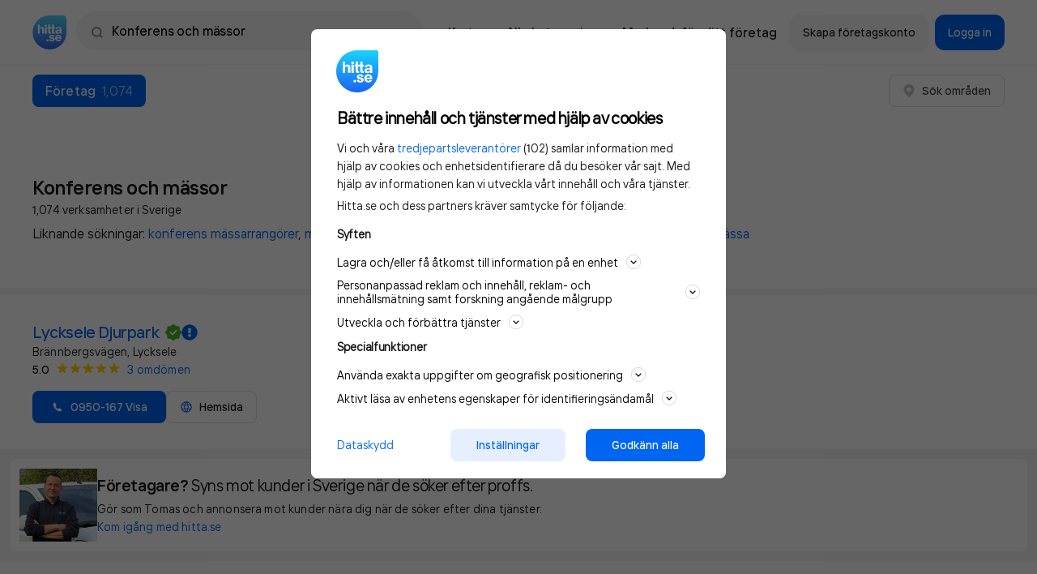

--- FILE ---
content_type: text/html; charset=utf-8
request_url: https://www.hitta.se/verksamheter/konferens-massor
body_size: 52266
content:
<!DOCTYPE html><html lang="sv" dir="ltr" xmlns="http://www.w3.org/1999/xhtml"><head itemScope itemType="https://schema.org/WebSite"><meta charSet="utf-8" /><meta name="og:image" content="/staticv4/img/logos/hitta.se-210x210.png" /><meta name="viewport" content="width=device-width, initial-scale=1, maximum-scale=1, minimum-scale=1, user-scalable=no, shrink-to-fit=no" /><link data-test="canonical" href="https://www.hitta.se/verksamheter/konferens-massor" rel="canonical" itemProp="url" /><title content="Konferens och mässor - 1,074 verksamheter i Sverige">Konferens och mässor - 1,074 verksamheter i Sverige</title><meta data-test="description" name="description" content="Hitta enkelt öppettider, omdömen, årsredovisningar, adress, vägbeskrivning och telefonnummer för Konferens och mässor i Sverige." /><meta data-test="og:title" name="og:title" content="Konferens och mässor - 1,074 verksamheter i Sverige" /><meta data-test="og:url" name="og:url" content="https://www.hitta.se/verksamheter/konferens-massor" /><meta data-test="og:description" name="og:description" content="Hitta enkelt öppettider, omdömen, årsredovisningar, adress, vägbeskrivning och telefonnummer för Konferens och mässor i Sverige." /><link href="https://www.hitta.se/verksamheter/konferens-massor?pageNr=2" rel="next" itemProp="url" /><meta name="next-head-count" content="10" /><script data-test="gtag">
        window.getGtagInitScript = window.getGtagInitScript || 0;
        window.getGtagInitScript += 1;
        var fullPath = window.location.href + document.location.search;

        window.dataLayer = window.dataLayer || [];
        function gtag(){dataLayer.push(arguments);}
        gtag('js', new Date());

        dataLayer.push({
            event: 'gtm.init',
            environment: 'prod',
            page_path: '/lista/category',
            page_name: 'https://www.hitta.se/lista/category',
            page_title: 'Company Listing',
            page_feature: ',noSEO-text,',
            has_session: false,
            new_design: '',
            ab_experiments: 'isB,newDesign,reco-b,CDP',
            industry_category: 'konferens',
            login_status: 'logged out',
            login_type: 'Other',
            company_hid: 'null',
            
            
            industry_category: 'konferens',
        });
</script><script data-test="gtm_loader">
        (function(w,d,s,l,i){w[l]=w[l]||[];w[l].push({'gtm.start':
        new Date().getTime(),event:'gtm.js'});var f=d.getElementsByTagName(s)[0],
        j=d.createElement(s),dl=l!='dataLayer'?'&l='+l:'';j.async=true;j.src=
        'https://www.googletagmanager.com/gtm.js?id='+i+dl;f.parentNode.insertBefore(j,f);
        })(window,document,'script','dataLayer','GTM-WTJLT2P');
    </script><script data-test="brain_media_loader">
        <!-- Integration Tag for hitta.se v2.0-->
        (function(w,d,s,l,i,f,j){f=d.getElementsByTagName(s)[0];
        j=d.createElement(s);w['DEPObject']=l;w[l+'Data']=w[l+'Data']||[];
        w[l]=w[l]||function(){w[l].q.push(arguments)};w[l].q=w[l+'Data'];j.async=1;
        j.src='//cdn.dep-x.com/t.js?id='+i; f.parentNode.insertBefore(j,f);
        })(window,document,'script','brain','DEP-AD1O8SXMWPFH');
        <!-- End Integration Tag -->
</script><script data-test="gravito">
    function loadGravitoConfig(url, callback) {
        var xhr = new XMLHttpRequest();
            xhr.open("get", url, true);
            xhr.onload = function () {
            var response = xhr.response;
            var data = typeof response === "string" ? JSON.parse(response) : null;
            callback(null, data);
        };
        xhr.onerror = function () {
            callback(xhr.response);
        };
        xhr.send();
    }

    function initGravitoCMP() {
        loadGravitoConfig("/gravito.json", function (err, config) {
            if (!err && config) {
                window.gravitoCMPConfig = config;
                var gravitoSDKTag = document.createElement("script");
                gravitoSDKTag.src = "https://cdn.gravito.net/sdkv3/latest/sdk.js";
                gravitoSDKTag.onload = function () {
                    window.gravito.init("tcfCMP", "firstParty");
                };
                document.body.appendChild(gravitoSDKTag);
            }
        });
    }

    initGravitoCMP();
</script><link rel="preload" href="https://lwadm.com/lw/pbjs?pid=ec09597c-ab0b-4aa7-ad15-9bbe97c47b8d" as="script" /><script data-test="google_banners" async src="https://lwadm.com/lw/pbjs?pid=ec09597c-ab0b-4aa7-ad15-9bbe97c47b8d"></script><script data-test="adnami_script" async src="https://macro.adnami.io/macro/spec/adsm.macro.c55974df-a5e5-4fd8-8952-ebf3157d02a3.js"></script><script data-test="adnami_tag">
    window.adnamiInitScript = window.adnamiInitScript || 0;
    window.adnamiInitScript += 1;

    var adsmtag = adsmtag || {};
    adsmtag.cmd = adsmtag.cmd || [];
</script><script type="application/ld+json" data-test="schema_markup_carousel">{"@context":"https://schema.org","@type":"ItemList","description":"Uppgifter om Konferenser & Mässor i Sverige. Se telefonnummer, adress, hemsida, öppettider mm. Gratis årsredovisning.","numberOfItems":25,"itemListElement":[{"item":{"type":"LocalBusiness","name":"Lycksele Djurpark","url":"https://www.hitta.se/lycksele+djurpark/lycksele/lsbzamqv","telephone":"+4695016711","address":{"@type":"PostalAddress","streetAddress":"Brännbergsvägen","addressLocality":"Lycksele","postalCode":"92136","addressCountry":"SE"},"category":"Kultur, Nöjen & Evenemang"},"@type":"ListItem","position":"1"},{"item":{"type":"LocalBusiness","name":"Sundbyholms Travbana","url":"https://www.hitta.se/sundbyholms+travbana/eskilstuna/lgvdkqv","telephone":"+4616428200","address":{"@type":"PostalAddress","streetAddress":"Sundbyholm Travbana","addressLocality":"Eskilstuna","postalCode":"63508","addressCountry":"SE"},"category":"Kultur, Nöjen & Evenemang"},"@type":"ListItem","position":"2"},{"item":{"type":"LocalBusiness","name":"Parken Zoo Eskilstuna","url":"https://www.hitta.se/parken+zoo+eskilstuna/eskilstuna/hiapuyjlc","telephone":"+4616100100","address":{"@type":"PostalAddress","streetAddress":"Flackstavägen 13","addressLocality":"Eskilstuna","addressRegion":"Södermanlands län","postalCode":"63222","addressCountry":"SE"},"geo":{"@type":"GeoCoordinates","latitude":59.37355589713252,"longitude":16.48415444382642},"category":"Kultur, Nöjen & Evenemang"},"@type":"ListItem","position":"3"},{"item":{"type":"LocalBusiness","name":"SkyView","url":"https://www.hitta.se/skyview/johanneshov/kgouvyfcm","telephone":"+46771811000","address":{"@type":"PostalAddress","streetAddress":"Globentorget 2","addressLocality":"Johanneshov","addressRegion":"Stockholms län","postalCode":"12177","addressCountry":"SE"},"geo":{"@type":"GeoCoordinates","latitude":59.29416750244163,"longitude":18.080810687451017},"category":"Kultur, Nöjen & Evenemang"},"@type":"ListItem","position":"4"},{"item":{"type":"LocalBusiness","name":"Elmia AB","url":"https://www.hitta.se/elmia+ab/j%C3%B6nk%C3%B6ping/iamnszikl","telephone":"+4636152000","address":{"@type":"PostalAddress","streetAddress":"Elmiavägen","addressLocality":"Jönköping","postalCode":"55454","addressCountry":"SE"},"category":"Företagstjänster"},"@type":"ListItem","position":"5"},{"item":{"type":"LocalBusiness","name":"Liseberg","url":"https://www.hitta.se/liseberg/g%C3%B6teborg/jmqqquxhi","telephone":"+4631400100","address":{"@type":"PostalAddress","streetAddress":"Sofierogatan 5","addressLocality":"Göteborg","addressRegion":"Västra Götalands län","postalCode":"41251","addressCountry":"SE"},"geo":{"@type":"GeoCoordinates","latitude":57.69520485404503,"longitude":11.995706163997278},"category":"Kultur, Nöjen & Evenemang"},"@type":"ListItem","position":"6"},{"item":{"type":"LocalBusiness","name":"Arvidsjaur Flygplats","url":"https://www.hitta.se/arvidsjaur+flygplats/arvidsjaur/lppqtxal","telephone":"+4696017380","address":{"@type":"PostalAddress","streetAddress":"Arvidsjaurs Flygplats","addressLocality":"Arvidsjaur","postalCode":"93391","addressCountry":"SE"},"category":"Restaurang, Mat & Dryck"},"@type":"ListItem","position":"7"},{"item":{"type":"LocalBusiness","name":"Stockholm Live","url":"https://www.hitta.se/stockholm+live/johanneshov/cqzhiinuv","telephone":"+4686009100","address":{"@type":"PostalAddress","streetAddress":"Globentorget 2","addressLocality":"Johanneshov","addressRegion":"Stockholms län","postalCode":"12177","addressCountry":"SE"},"geo":{"@type":"GeoCoordinates","latitude":59.29416750244163,"longitude":18.080810687451017},"category":"Sport & Hobby"},"@type":"ListItem","position":"8"},{"item":{"type":"LocalBusiness","name":"Tanums Hotell- Och Konferensanläggning AB","url":"https://www.hitta.se/tanums+hotell+och+konferensanl%C3%A4ggning+ab/grebbestad/moqquyjp","telephone":"+4652519000","address":{"@type":"PostalAddress","streetAddress":"Tanum Strand Hotellet","addressLocality":"Grebbestad","addressRegion":"Västra Götalands län","postalCode":"45795","addressCountry":"SE"},"geo":{"@type":"GeoCoordinates","latitude":58.67305609150487,"longitude":11.26356912074011}},"@type":"ListItem","position":"9"},{"item":{"type":"LocalBusiness","name":"Gullholmsbaden Konferens & Restaurang","url":"https://www.hitta.se/gullholmsbaden+konferens+och+restaurang/gullholmen/noxffcqvb","telephone":"+4630457327","address":{"@type":"PostalAddress","streetAddress":"Gullholmsbaden 395","addressLocality":"Gullholmen","addressRegion":"Västra Götalands län","postalCode":"47471","addressCountry":"SE"},"geo":{"@type":"GeoCoordinates","latitude":58.175034136313045,"longitude":11.40163743974162},"category":"Kultur, Nöjen & Evenemang"},"@type":"ListItem","position":"10"},{"item":{"type":"LocalBusiness","name":"Parken - kultur och  konferenser","url":"https://www.hitta.se/parken+kultur+och+konferenser/trelleborg/igttfknv","telephone":"+46410734003","address":{"@type":"PostalAddress","streetAddress":"Norregatan 46","addressLocality":"Trelleborg","addressRegion":"Skåne län","postalCode":"23163","addressCountry":"SE"},"geo":{"@type":"GeoCoordinates","latitude":55.37877134508682,"longitude":13.152522765572257}},"@type":"ListItem","position":"11"},{"item":{"type":"LocalBusiness","name":"Loka Brunn Kur & Konferenshotell AB","url":"https://www.hitta.se/loka+brunn+kur+och+konferenshotell+ab/grythyttan/hlsbhcns","telephone":"+4659163100","address":{"@type":"PostalAddress","streetAddress":"Loka Brunn","addressLocality":"Grythyttan","postalCode":"71294","addressCountry":"SE"},"category":"Restaurang, Mat & Dryck"},"@type":"ListItem","position":"12"},{"item":{"type":"LocalBusiness","name":"Nissastigens Hotell & Konferens","url":"https://www.hitta.se/nissastigens+hotell+och+konferens/gislaved/aqrtzdig","telephone":"+46371589000","address":{"@type":"PostalAddress","streetAddress":"Stortorget 2","addressLocality":"Gislaved","addressRegion":"Jönköpings län","postalCode":"33230","addressCountry":"SE"},"geo":{"@type":"GeoCoordinates","latitude":57.302512288087705,"longitude":13.53859406755924},"category":"Kultur, Nöjen & Evenemang"},"@type":"ListItem","position":"13"},{"item":{"type":"LocalBusiness","name":"Hotell Klövsjöfjäll Sport & Konferens","url":"https://www.hitta.se/hotell+kl%C3%B6vsj%C3%B6fj%C3%A4ll+sport+och+konferens/kl%C3%B6vsj%C3%B6/kkntttuuv","telephone":"+46682413100","address":{"@type":"PostalAddress","streetAddress":"Katrinavägen 21","addressLocality":"Klövsjö","addressRegion":"Jämtlands län","postalCode":"84597","addressCountry":"SE"},"geo":{"@type":"GeoCoordinates","latitude":62.50294145330091,"longitude":14.179848006477235},"category":"Företagstjänster"},"@type":"ListItem","position":"14"},{"item":{"type":"LocalBusiness","name":"Körunda Golf & Konferenshotell/Svenska Möten","url":"https://www.hitta.se/k%C3%B6runda+golf+och+konferenshotell+svenska+m%C3%B6ten/%C3%B6smo/icmmsefcm","telephone":"+46852039030","address":{"@type":"PostalAddress","streetAddress":"Körunda 4","addressLocality":"Ösmo","addressRegion":"Stockholms län","postalCode":"14891","addressCountry":"SE"},"geo":{"@type":"GeoCoordinates","latitude":58.998680710998826,"longitude":17.89056887550986},"category":"Företagstjänster"},"@type":"ListItem","position":"15"},{"item":{"type":"LocalBusiness","name":"Umestan konferens","url":"https://www.hitta.se/umestan+konferens/ume%C3%A5/mtemoqvf","telephone":"+4690718000","address":{"@type":"PostalAddress","streetAddress":"Kaserngatan 2","addressLocality":"Umeå","addressRegion":"Västerbottens län","postalCode":"90347","addressCountry":"SE"},"geo":{"@type":"GeoCoordinates","latitude":63.833738959454,"longitude":20.261515394352514},"category":"Företagstjänster"},"@type":"ListItem","position":"16"},{"item":{"type":"LocalBusiness","name":"Fura Restaurang Konferens AB","url":"https://www.hitta.se/fura+restaurang+konferens+ab/%C3%B6rnsk%C3%B6ldsvik/iigbflnr","telephone":"+4666098700","address":{"@type":"PostalAddress","streetAddress":"Centrumvägen 5","addressLocality":"Örnsköldsvik","addressRegion":"Västernorrlands län","postalCode":"89141","addressCountry":"SE"},"geo":{"@type":"GeoCoordinates","latitude":63.312495416477354,"longitude":18.706000601056758},"category":"Kultur, Nöjen & Evenemang"},"@type":"ListItem","position":"17"},{"item":{"type":"LocalBusiness","name":"Jockfall Turist & Konferensanläggning AB","url":"https://www.hitta.se/jockfall+turist+och+konferensanl%C3%A4ggning+ab/%C3%B6verkalix/aagvffcq","telephone":"+46702464152","address":{"@type":"PostalAddress","streetAddress":"Tjärvägen","addressLocality":"Överkalix","postalCode":"95692","addressCountry":"SE"},"geo":{"@type":"GeoCoordinates","latitude":66.65199413357364,"longitude":22.711260112863446},"category":"Kultur, Nöjen & Evenemang"},"@type":"ListItem","position":"18"},{"item":{"type":"LocalBusiness","name":"Furunäset Hotell & Konferens","url":"https://www.hitta.se/furun%C3%A4set+hotell+och+konferens/pite%C3%A5/lnnopvd","telephone":"+4691177950","address":{"@type":"PostalAddress","streetAddress":"Belonasvängen 2","addressLocality":"Piteå","addressRegion":"Norrbottens län","postalCode":"94152","addressCountry":"SE"},"geo":{"@type":"GeoCoordinates","latitude":65.2918965191941,"longitude":21.488508413041565},"category":"Restaurang, Mat & Dryck"},"@type":"ListItem","position":"19"},{"item":{"type":"LocalBusiness","name":"Konferensverksamhet Cb AB","url":"https://www.hitta.se/konferensverksamhet+cb+ab/%C3%B6rebro/jpbbhnsb","telephone":"+46196721602","address":{"@type":"PostalAddress","streetAddress":"Klostergatan 23","addressLocality":"Örebro","addressRegion":"Örebro län","postalCode":"70339","addressCountry":"SE"},"geo":{"@type":"GeoCoordinates","latitude":59.276550254176364,"longitude":15.212631691429218},"category":"Företagstjänster"},"@type":"ListItem","position":"20"},{"item":{"type":"LocalBusiness","name":"Sikfors Konferens & Fritidsby","url":"https://www.hitta.se/sikfors+konferens+och+fritidsby/sikfors/anvzzamst","telephone":"+4691170077","address":{"@type":"PostalAddress","streetAddress":"Kockvägen 9","addressLocality":"Sikfors","addressRegion":"Norrbottens län","postalCode":"94294","addressCountry":"SE"},"geo":{"@type":"GeoCoordinates","latitude":65.52807749662662,"longitude":21.202651530583612},"category":"Restaurang, Mat & Dryck"},"@type":"ListItem","position":"21"},{"item":{"type":"LocalBusiness","name":"HussBorg Herrgård & Konferens","url":"https://www.hitta.se/hussborg+herrg%C3%A5rd+och+konferens/ljungaverk/kknnsyjgo","telephone":"+4669133270","address":{"@type":"PostalAddress","streetAddress":"Hussborg 432","addressLocality":"Ljungaverk","addressRegion":"Västernorrlands län","postalCode":"84198","addressCountry":"SE"},"geo":{"@type":"GeoCoordinates","latitude":62.497310717059456,"longitude":16.017600428879085},"category":"Företagstjänster"},"@type":"ListItem","position":"22"},{"item":{"type":"LocalBusiness","name":"Forum Konferenscenter","url":"https://www.hitta.se/forum+konferenscenter/oskarshamn/ctemoppuv","telephone":"+4649115800","address":{"@type":"PostalAddress","streetAddress":"Södra Långgatan 15","addressLocality":"Oskarshamn","addressRegion":"Kalmar län","postalCode":"57255","addressCountry":"SE"},"geo":{"@type":"GeoCoordinates","latitude":57.26317585238544,"longitude":16.446145475995152},"category":"Företagstjänster"},"@type":"ListItem","position":"23"},{"item":{"type":"LocalBusiness","name":"Soft Center Konferens","url":"https://www.hitta.se/soft+center+konferens/ronneby/jangvyyh","telephone":"+46735238760","address":{"@type":"PostalAddress","streetAddress":"Fridhemsvägen 8","addressLocality":"Ronneby","addressRegion":"Blekinge län","postalCode":"37238","addressCountry":"SE"},"geo":{"@type":"GeoCoordinates","latitude":56.19830528977237,"longitude":15.290580384970726},"category":"Företagstjänster"},"@type":"ListItem","position":"24"},{"item":{"type":"LocalBusiness","name":"Sankt Gertrud Konferens","url":"https://www.hitta.se/sankt+gertrud+konferens/malm%C3%B6/ilmmtflpq","telephone":"+4640258555","address":{"@type":"PostalAddress","streetAddress":"Östergatan 7","addressLocality":"Malmö","addressRegion":"Skåne län","postalCode":"21125","addressCountry":"SE"},"geo":{"@type":"GeoCoordinates","latitude":55.60785127912892,"longitude":13.007266983245268}},"@type":"ListItem","position":"25"}]}</script><meta charSet="utf-8" /><meta httpEquiv="X-UA-Compatible" content="IE=edge,chrome=1" /><meta httpEquiv="Content-Type" content="text/html; charSet=utf-8" /><meta name="theme-color" content="#ffffff" /><meta name="language" content="sv_SE" /><meta name="page-name" content="company-listing" /><link rel="dns-prefetch" href="//www.google-analytics.com" /><link rel="preload" as="font" href="/staticv4/fonts/TTinterfaces/TTInterfaces-Regular-subset.woff2" type="font/woff2" crossOrigin="anonymous" /><link rel="preload" as="font" href="/staticv4/fonts/TTinterfaces/TTInterfaces-Medium-subset.woff2" type="font/woff2" crossOrigin="anonymous" /><link rel="preload" as="font" href="/staticv4/fonts/TTinterfaces/TTInterfaces-SemiBold-subset.woff2" type="font/woff2" crossOrigin="anonymous" /><link rel="manifest" href="/manifest.json" crossOrigin="true" /><meta name="mobile-web-app-capable" content="yes" /><meta name="apple-mobile-web-app-capable" content="yes" /><meta name="application-name" content="Hitta.se" /><meta name="theme-color" content="#0666EB" /><meta name="msapplication-navbutton-color" content="#0666EB" /><meta name="apple-mobile-web-app-status-bar-style" content="black-translucent" /><meta name="msapplication-starturl" content="/" /><meta name="msapplication-tap-highlight" content="no" /><meta property="fb:app_id" content="236182316554456" /><meta property="og:locale" content="sv_SE" /><meta property="og:type" content="website" /><meta property="og:site_name" content="hitta.se" /><meta name="B-verify" content="4bc68223ae4c6ceb0301468d6edc23603c0f64d6" /><meta name="msvalidate.01" content="C9DC8F3F2FEDFCC85686AF763A89B6A3" /><meta name="format-detection" content="telephone=no" /><meta name="p:domain_verify" content="5c153058d3f8330cf301890e6f3b40be" /><meta name="referrer" content="origin" /><link rel="icon" type="image/x-icon" href="/favicon.ico" /><link rel="icon" type="image/png" href="/favicon-32x32.png" sizes="32x32" /><link rel="icon" type="image/png" href="/android-chrome-192x192.png" sizes="192x192" /><link rel="icon" type="image/png" href="/favicon-96x96.png" sizes="96x96" /><link rel="icon" type="image/png" href="/favicon-16x16.png" sizes="16x16" /><link rel="apple-touch-icon" sizes="57x57" href="/apple-touch-icon-57x57.png" /><link rel="apple-touch-icon" sizes="60x60" href="/apple-touch-icon-60x60.png" /><link rel="apple-touch-icon" sizes="72x72" href="/apple-touch-icon-72x72.png" /><link rel="apple-touch-icon" sizes="76x76" href="/apple-touch-icon-76x76.png" /><link rel="apple-touch-icon" sizes="114x114" href="/apple-touch-icon-114x114.png" /><link rel="apple-touch-icon" sizes="120x120" href="/apple-touch-icon-120x120.png" /><link rel="apple-touch-icon" sizes="144x144" href="/apple-touch-icon-144x144.png" /><link rel="apple-touch-icon" sizes="152x152" href="/apple-touch-icon-152x152.png" /><link rel="apple-touch-icon" sizes="180x180" href="/apple-touch-icon-180x180.png" /><meta name="next-font-preconnect" /><link rel="preload" href="/_next/static/css/06bbfbf47c9d3788.css" as="style" /><link rel="stylesheet" href="/_next/static/css/06bbfbf47c9d3788.css" data-n-g /><link rel="preload" href="/_next/static/css/b00dec1c04437002.css" as="style" /><link rel="stylesheet" href="/_next/static/css/b00dec1c04437002.css" data-n-p /><link rel="preload" href="/_next/static/css/a065994e3a4ebee4.css" as="style" /><link rel="stylesheet" href="/_next/static/css/a065994e3a4ebee4.css" data-n-p /><link rel="preload" href="/_next/static/css/4e81080cee2736ba.css" as="style" /><link rel="stylesheet" href="/_next/static/css/4e81080cee2736ba.css" data-n-p /><noscript data-n-css></noscript><script defer noModule src="/_next/static/chunks/polyfills-c67a75d1b6f99dc8.js"></script><script src="/_next/static/chunks/webpack-2b0a48910af4a27a.js" defer></script><script src="/_next/static/chunks/framework-278e3f1201beb624.js" defer></script><script src="/_next/static/chunks/main-e7b1f181bca981ea.js" defer></script><script src="/_next/static/chunks/pages/_app-e4226c4ac7b028a0.js" defer></script><script src="/_next/static/chunks/6a089d9c-3714a8c4c58f2eac.js" defer></script><script src="/_next/static/chunks/8231-496526c8aee772f2.js" defer></script><script src="/_next/static/chunks/9218-14733d00b0bc7e73.js" defer></script><script src="/_next/static/chunks/174-3f6921c01b71a1d7.js" defer></script><script src="/_next/static/chunks/3875-dd1164e0debf4e2e.js" defer></script><script src="/_next/static/chunks/1669-11fe0547f85b9762.js" defer></script><script src="/_next/static/chunks/7916-d3c916abfb4156fd.js" defer></script><script src="/_next/static/chunks/6455-ce1ba31e4bfff73d.js" defer></script><script src="/_next/static/chunks/4657-bdd0a4b5432d2ac5.js" defer></script><script src="/_next/static/chunks/9053-c6a1abd8f945597e.js" defer></script><script src="/_next/static/chunks/190-a80dd9833e81bb39.js" defer></script><script src="/_next/static/chunks/5415-a38258567f79d105.js" defer></script><script src="/_next/static/chunks/8461-53e63ac7eccb017c.js" defer></script><script src="/_next/static/chunks/4661-212eb7d148a56e2f.js" defer></script><script src="/_next/static/chunks/8786-12f11c7fc1d185a2.js" defer></script><script src="/_next/static/chunks/2837-8f39c168c250c348.js" defer></script><script src="/_next/static/chunks/7691-066c43adcf027274.js" defer></script><script src="/_next/static/chunks/6999-ef68665018a3734c.js" defer></script><script src="/_next/static/chunks/2969-7df3461d09444451.js" defer></script><script src="/_next/static/chunks/7204-382946d43dc7865c.js" defer></script><script src="/_next/static/chunks/pages/search-results-06d6ea46fb452b73.js" defer></script><script src="/_next/static/kiuOtuVC8ayAipE_nvUeC/_buildManifest.js" defer></script><script src="/_next/static/kiuOtuVC8ayAipE_nvUeC/_ssgManifest.js" defer></script></head><body class="newDesign"><div id="__next"><div class="style_fluidWithHeaderAndFooter__7KUWc"><div class="style_wrapper__xmxT0"><div class="style_fullTopHeader___By_Q"><div class="style_headerWrapper__80uu9"><header data-size="md" data-test="header" ui-fluid ui-page="search-results" class="style_header__u6oMH container--horizontal"><div class="style_iconAndSearch__UZh9Z"><a href="/" data-test="logo-link-header"><img alt="Hitta.se" src="[data-uri]" height="48" width="48" class="style_hittaLogo__Wiica" /></a><div data-test="search-field" class="style_searchField__tCI1D style_header__rnQzP"><div class="style_searchWrapper__qZQaS style_relative__7vdlJ"><img src="[data-uri]" alt class="style_searchFieldIcon__tJ2y2 style_spinner__bjF2v" /><button type="button" data-test="search-field-magnifying-glass" class="style_searchFieldIcon__tJ2y2 style_visible__1Ccn2"><img src="[data-uri]" alt /></button><div class="style_inputWrapper__U_0a4"><div class="style_relative__7vdlJ"><form action="/sök"><label for="search-field" class="sr-only">Sök namn, gata, ort, telefon, företag, sökord</label><input id="search-field" name="search-field" value="Konferens och mässor" type="text" placeholder="Sök person eller telefon" data-test="autocomplete-input" data-track="click-search-field" data-trackcat="search-bar" autoCapitalize="off" autoComplete="off" autoCorrect="off" spellCheck="false" class="style_searchInput__kOLFW style_header__rnQzP" /></form></div></div></div></div></div><div class="style_siteNavigationLinks__jruYL"><div data-test="top-menu" class="style_headerActions__95CjJ"><a data-track="click-map" data-test="top-menu-map-link" data-trackcat="top-menu" href="/kartan?usergeo=1" rel="noreferrer" data-ga4="services" data-ga4-type="short_cut" data-ga4-target="map" data-ga4-placement="top" class="style_appLink__JKB52"><span class="style_actionsButton__B_K7R">Karta</span></a><a href="/sitemap/kategorier" data-test="top-menu-all-categories-link" class="style_appLink__JKB52"><span class="style_actionsButton__B_K7R">Alla kategorier</span></a><a data-track="click-marknadsfor" data-trackcat="top-menu" data-test="top-menu-marketing-link" href="https://info.hitta.se/annonsera/?utm_source=hitta&amp;utm_campaign=menu" rel="noreferrer" target="_blank" data-ga4="services" data-ga4-type="short_cut" data-ga4-target="advertise" data-ga4-placement="top" class="style_appLink__JKB52"><span class="style_actionsButton__B_K7R"><span>Marknadsför ditt företag</span></span></a></div><div class="style_companyActions__7HIy3"><a ui-align="center" ui-size="sm" ui-style="secondary-borderless" ui-state="default" ui-text-color ui-radius="sm" data-test="top-menu-claim-company-link" href="/konto?source=menu&amp;abortURL=%2Fverksamheter%2Fkonferens-massor" data-track="click-sign-up-company" data-trackcat="top-menu" class="style_button__pqvvx style_loginButtons__nQf6U"><span class="style_content__nx640">Skapa företagskonto</span></a><a ui-align="center" ui-size="sm" ui-style="primary" ui-state="default" ui-text-color ui-radius="sm" data-test="top-menu-login-button" href="/logga-in" data-track="click-sign-in-company" data-trackcat="top-menu" data-ga4="services" data-ga4-type="short_cut" data-ga4-target="login" data-ga4-placement="top" class="style_button__pqvvx style_loginButtons__nQf6U"><span class="style_content__nx640">Logga in</span></a><button ui-align="center" ui-size="sm" ui-style="primary" ui-state="default" ui-text-color ui-radius="sm" data-test="mobile-user-menu-button" type="button" class="style_button__pqvvx style_loginMenuButton___4tD7"><span class="style_content__nx640"><img src="[data-uri]" alt /></span></button><div style="display: none;" class="style_container__Vo8yz style_hidden__3fVo9 style_actionMenu__Wc2YA"><div><div class="style_header__FfGud"><img src="[data-uri]" alt class="style_logo__BDdqk" /><button type="button"><img src="[data-uri]" alt /></button></div></div><div class="style_loginItemsGroup__PSzfv"><div class="style_container__drIDx"><a ui-align="center" ui-size="sm" ui-style="primary" ui-state="default" ui-text-color ui-radius="sm" data-test="user-menu-login-button" href="/logga-in" rel="noreferrer noopener nofollow" class="style_button__pqvvx style_loginItems__k_5mX"><span class="style_content__nx640"><img src="[data-uri]" alt="BankID" class="style_bankIdLogo__eVesM" />Logga in</span></a><a ui-align="center" ui-size="sm" ui-style="secondary-borderless" ui-state="default" ui-text-color ui-radius="sm" data-test="user-menu-claim-company-link" href="/konto?source=menu&amp;abortURL=%2Fverksamheter%2Fkonferens-massor" data-track="click-sign-up-company" data-trackcat="top-menu" class="style_button__pqvvx style_loginItems__k_5mX"><span class="style_content__nx640">Skapa företagskonto</span></a></div><div class="style_separation__uQfLl"></div></div><div data-hide-nav-items="false" class="style_navbarActions__qvXsL"><div class="style_container__drIDx"><a href="/kartan?usergeo=1" data-track="click-map" data-trackcat="top-menu" data-test="user-menu-map-button" class="style_navbarAction__3476E"><div class="style_container__fI4MZ">Karta</div></a><a href="/sitemap/kategorier" data-test="user-menu-all-categories" class="style_navbarAction__3476E"><div class="style_container__fI4MZ">Alla kategorier</div></a><a href="https://info.hitta.se/annonsera/?utm_source=hitta&amp;utm_campaign=menu" target="_blank" data-test="user-menu-promote-company-button" class="style_navbarAction__3476E"><div class="style_container__fI4MZ"><span class="style_linkText__XkfDV">Marknadsför ditt företag</span></div></a></div><div class="style_separation__uQfLl"></div></div><span class="style_links__S_eFf"><a href="/din-integritet">Privacy</a><a href="#cookie" data-test="account-menu-cookie-settings">Cookies</a><a href="https://hitta.dixa.help/sv">Support</a></span></div></div></div></header></div></div><div class="style_spacer__0aIYZ"></div><div id="search-results-cmp" data-census-partial data-census-prevent-auto-send-group="true" data-census-page="list" data-census-event-view="impression" data-census-prio-tab="cmp" data-census-selected-tab="cmp" data-census-cmp-count="1074" data-census-prv-count="0" data-census-plc-count="0" data-census-actual-what="konferens och mässor" data-census-actual-where data-census-experiment="newDesign:1|CDP:1|isA:1" data-census-search-word="Konferens och mässor" data-census-search-sitemap="1" data-census-search-customers="15" data-census-search-companies="25" data-track-category="search-result" class="style_searchResults__E9NF3"><div class="style_resultsAndMap__79wXk"><div class="style_results__CIul5"><div><div class="style_breakout__Peg2B"><nav data-trackcat="search-result-tabs" class="style_resultsTabs__Ptvzh style_tabs__Nt_5c"><a ui-align="center" ui-size="sm" ui-style="primary" ui-state="default" ui-text-color ui-radius="sm" data-test="search-result-tabs" data-active data-track="companies" href="/verksamheter/konferens-massor" tabIndex="-1" class="style_button__pqvvx style_resultTab__X7To0 style_activeTab__toVPM"><span class="style_content__nx640"><span class="style_tabTitle__EC5RP">Företag</span><span class="spacing__left--sm text-nowrap text--normal style_tabNumbers__VbAE7">1,074</span></span></a><div class="style_rightButtons__pDmcc"><a ui-align="center" ui-size="sm" ui-style="secondary" ui-state="default" ui-text-color ui-radius="sm" data-test="button" href="/kartan?search=Konferens%2520och%2520m%25C3%25A4ssor&amp;sst=cmp&amp;st=weblist" data-track="show-on-map-mobile" data-trackcat="search-result-map" class="style_button__pqvvx style_mapButton__gkGUn"><span class="style_content__nx640"><img src="[data-uri]" alt="Karta" height="20" width="20" /> <span class="spacing__left--small style_buttonText__TvDGD">Visa karta</span></span></a><div class="spacing__left--sm"><button ui-align="center" ui-size="sm" ui-style="secondary" ui-state="default" ui-text-color ui-radius="sm" data-test="button" data-ga4="search-result" data-ga4-type="company" data-ga4-action="open_location" class="style_button__pqvvx"><span class="style_content__nx640"><img src="[data-uri]" alt="Karta" height="16" width="16" /><span class="spacing__left--sm">Sök områden</span></span></button></div></div></nav><div class="style_adWrapper__H3WHn"><div id="hitta_desktop_companylist_panorama_localad"></div></div></div><div data-census-partial data-census-group="companies" data-census-selected-tab="cmp" data-test="companies-tab"><div><div><div class="styleManual_companyResultTabContainer__Wvp97 style_header__c8x1_"><div data-test="company-tab-heading" class="styleManual_tabHeading__XEF5C"><div><h1 data-test="search-keyword" class="text-headline-lg-bold">Konferens och mässor <span data-test="search-results-count" class="display--block text-body-short-sm-regular spacing--xs">1,074 verksamheter i Sverige</span></h1></div></div><p data-test="similar-search-words" class="styleManual_industryKeywords__Z5gaO text-body-long-md-regular spacing--sm">Liknande sökningar: <span><a href="/konferens+m%C3%A4ssarrang%C3%B6rer/f%C3%B6retag/2" data-track="location_companies, industry_search_word" data-ga4="search" data-ga4-type="search_similar" data-ga4-action="top">konferens mässarrangörer</a>, </span><span><a href="/m%C3%A4ssarrang%C3%B6r/f%C3%B6retag/2" data-track="location_companies, industry_search_word" data-ga4="search" data-ga4-type="search_similar" data-ga4-action="top">mässarrangör</a>, </span><span><a href="/konferensarrang%C3%B6r/f%C3%B6retag/2" data-track="location_companies, industry_search_word" data-ga4="search" data-ga4-type="search_similar" data-ga4-action="top">konferensarrangör</a>, </span><span><a href="/konferenser+m%C3%A4ssor/f%C3%B6retag/2" data-track="location_companies, industry_search_word" data-ga4="search" data-ga4-type="search_similar" data-ga4-action="top">konferenser mässor</a>, </span><span><a href="/seminarium/f%C3%B6retag/2" data-track="location_companies, industry_search_word" data-ga4="search" data-ga4-type="search_similar" data-ga4-action="top">seminarium</a> </span><span>och <a href="/m%C3%A4ssa/f%C3%B6retag/2" data-track="location_companies, industry_search_word" data-ga4="search" data-ga4-type="search_similar" data-ga4-action="top">mässa</a> </span></p></div><div></div></div><div class="spacing--md"><div><ul data-trackcat="search-result-row" data-test="companies-list"><li itemProp="itemListElement" itemScope itemType="https://schema.org/ListItem" title="Lycksele Djurpark" ui-product="infosida" data-census-group="companies" data-census-key="lsbzamqv" data-census-click data-census-partial data-census-set-lead-origin-click data-census-set-lead-origin="infosida" data-census-product="infosida" data-census-page="list" data-census-company-paid-product="infosida" data-census-company-paid-product-lead="infosida" data-census-company-listing-status="infosida" data-census-company-position="1" data-census-event-click="click" data-census-event-view="impression" data-census-actual-what="konferens och mässor" data-census-actual-where data-census-experiment="newDesign:1|CDP:1|isA:1" data-ga4="search-results" data-ga4-type="company" data-ga4-action="click_result" data-ga4-customer_type="premium" data-test="company-item" data-track="row-clicked, customer" class="style_result__qDiqh style_searchResult__KcJ6E"><a href="/verksamhet/lycksele-djurpark-lsbzamqv" data-test="search-list-link" class="style_searchResultLink__2i2BY"><span>Lycksele Djurpark</span></a><div class="style_searchContent__DRJg0"><h2 data-test="search-result-title" class="style_title__O0J8n text-headline-md-semibold"><a href="/verksamhet/lycksele-djurpark-lsbzamqv" class="spacing__right--sm">Lycksele Djurpark</a><div class="style_actionsContainer__hcMCK style_scroller__ssvi_ style_iconsWrapper__L1NtW style_scroller__3W1li"><div><p class="style_labelContainer__qP1fv"><img data-test="verified-by-hitta-label" src="[data-uri]" alt="Checkbox" width="20" height="20" /></p><svg stroke="currentColor" fill="currentColor" stroke-width="0" viewBox="0 0 512 512" color="#0065F1" style="color: #0065F1;" height="20" width="20" xmlns="http://www.w3.org/2000/svg"><path d="M504 256c0 136.997-111.043 248-248 248S8 392.997 8 256C8 119.083 119.043 8 256 8s248 111.083 248 248zm-248 50c-25.405 0-46 20.595-46 46s20.595 46 46 46 46-20.595 46-46-20.595-46-46-46zm-43.673-165.346l7.418 136c.347 6.364 5.609 11.346 11.982 11.346h48.546c6.373 0 11.635-4.982 11.982-11.346l7.418-136c.375-6.874-5.098-12.654-11.982-12.654h-63.383c-6.884 0-12.356 5.78-11.981 12.654z"></path></svg></div></div></h2><div class="text-body-long-sm-regular style_displayLocation__BN9e_ style_infoRow__g5_gl"><span>Brännbergsvägen, Lycksele</span></div><div class="spacing--xxs style_companyMeta__219uw style_infoRow__g5_gl"><div data-test="hitta-reviews" class="text-control-sm-regular style_companyRating__a0XYT"><p class="text-body-long-sm-semibold spacing__right--sm">5.0</p><div class="spacing__right--sm"><div ui-state="enabled" data-test="stars" class="style_starsRating__y_WMW"><div style="width: 100%;" class="style_top__PyK6D"><div style="display: inline-block;" role="presentation"><svg xmlns="http://www.w3.org/2000/svg" width="16" height="16" viewBox="0 0 160 160"><path fill="currentColor" d="M 80 120.39l 43.26 26.11l -11.48 -49.21L 150 64.18l -50.33 -4.27L 80 13.5L 60.33 59.91L 10 64.18l 38.22 33.11l -11.48 49.21L 80 120.39z"></path></svg></div><div style="display: inline-block;" role="presentation"><svg xmlns="http://www.w3.org/2000/svg" width="16" height="16" viewBox="0 0 160 160"><path fill="currentColor" d="M 80 120.39l 43.26 26.11l -11.48 -49.21L 150 64.18l -50.33 -4.27L 80 13.5L 60.33 59.91L 10 64.18l 38.22 33.11l -11.48 49.21L 80 120.39z"></path></svg></div><div style="display: inline-block;" role="presentation"><svg xmlns="http://www.w3.org/2000/svg" width="16" height="16" viewBox="0 0 160 160"><path fill="currentColor" d="M 80 120.39l 43.26 26.11l -11.48 -49.21L 150 64.18l -50.33 -4.27L 80 13.5L 60.33 59.91L 10 64.18l 38.22 33.11l -11.48 49.21L 80 120.39z"></path></svg></div><div style="display: inline-block;" role="presentation"><svg xmlns="http://www.w3.org/2000/svg" width="16" height="16" viewBox="0 0 160 160"><path fill="currentColor" d="M 80 120.39l 43.26 26.11l -11.48 -49.21L 150 64.18l -50.33 -4.27L 80 13.5L 60.33 59.91L 10 64.18l 38.22 33.11l -11.48 49.21L 80 120.39z"></path></svg></div><div style="display: inline-block;" role="presentation"><svg xmlns="http://www.w3.org/2000/svg" width="16" height="16" viewBox="0 0 160 160"><path fill="currentColor" d="M 80 120.39l 43.26 26.11l -11.48 -49.21L 150 64.18l -50.33 -4.27L 80 13.5L 60.33 59.91L 10 64.18l 38.22 33.11l -11.48 49.21L 80 120.39z"></path></svg></div></div><div class="style_bottom__qJPuN"><div style="display: inline-block;" role="presentation"><svg xmlns="http://www.w3.org/2000/svg" width="16" height="16" viewBox="0 0 160 160"><path fill="currentColor" d="M 80 120.39l 43.26 26.11l -11.48 -49.21L 150 64.18l -50.33 -4.27L 80 13.5L 60.33 59.91L 10 64.18l 38.22 33.11l -11.48 49.21L 80 120.39z"></path></svg></div><div style="display: inline-block;" role="presentation"><svg xmlns="http://www.w3.org/2000/svg" width="16" height="16" viewBox="0 0 160 160"><path fill="currentColor" d="M 80 120.39l 43.26 26.11l -11.48 -49.21L 150 64.18l -50.33 -4.27L 80 13.5L 60.33 59.91L 10 64.18l 38.22 33.11l -11.48 49.21L 80 120.39z"></path></svg></div><div style="display: inline-block;" role="presentation"><svg xmlns="http://www.w3.org/2000/svg" width="16" height="16" viewBox="0 0 160 160"><path fill="currentColor" d="M 80 120.39l 43.26 26.11l -11.48 -49.21L 150 64.18l -50.33 -4.27L 80 13.5L 60.33 59.91L 10 64.18l 38.22 33.11l -11.48 49.21L 80 120.39z"></path></svg></div><div style="display: inline-block;" role="presentation"><svg xmlns="http://www.w3.org/2000/svg" width="16" height="16" viewBox="0 0 160 160"><path fill="currentColor" d="M 80 120.39l 43.26 26.11l -11.48 -49.21L 150 64.18l -50.33 -4.27L 80 13.5L 60.33 59.91L 10 64.18l 38.22 33.11l -11.48 49.21L 80 120.39z"></path></svg></div><div style="display: inline-block;" role="presentation"><svg xmlns="http://www.w3.org/2000/svg" width="16" height="16" viewBox="0 0 160 160"><path fill="currentColor" d="M 80 120.39l 43.26 26.11l -11.48 -49.21L 150 64.18l -50.33 -4.27L 80 13.5L 60.33 59.91L 10 64.18l 38.22 33.11l -11.48 49.21L 80 120.39z"></path></svg></div></div></div></div><p class="text-body-long-sm-regular color-text-link">3 <span>omdömen</span></p></div></div><div class="style_actionsContainer__hcMCK style_scroller__ssvi_ style_scroller__3W1li"><div><a ui-align="center" ui-size="sm" ui-style="primary" ui-state="default" ui-text-color ui-radius="sm" data-test="phone-link" data-census-click data-census-group="companies" data-census-key="lsbzamqv" data-census-actual-what="konferens och mässor" data-census-actual-where data-census-experiment="newDesign:1|CDP:1|isA:1" data-census-company-position="1" data-census-product="telefonnr" data-census-lead-origin="infosida" data-census-event-click="lead" data-census-details="+4695016711" data-trackcat="leads" data-tracklabel="lsbzamqv" data-track="number-list-noncustomer" role="link" tabIndex="0" rel="nofollow noopener" href="/verksamhet/lycksele-djurpark-lsbzamqv?revealNumber=4695016711" class="style_button__pqvvx style_companyPhone__Jf_6Z"><span class="style_content__nx640"><img src="[data-uri]" alt="Telefon" width="16" height="16" class="spacing__right--sm" />0950-167  Visa</span></a><a ui-align="center" ui-size="sm" ui-style="secondary" ui-state="default" ui-text-color ui-radius="sm" data-test="direct-link" data-type="link" title="Direkt till hemsida" data-census-click data-census-group="companies" data-census-company-paid-product-lead="directlink_web_page" data-census-key="lsbzamqv" data-census-product="hemsidelank" data-census-lead-origin="hemsidelank" data-census-event-click="lead" data-census-details="http://www.lyckseledjurpark.se/" data-census-actual-what="konferens och mässor" data-census-actual-where data-census-experiment="newDesign:1|CDP:1|isA:1" data-census-company-position="1" data-trackcat="leads" data-tracklabel="lsbzamqv" data-track="homepage-list-customer" role="link" tabIndex="0" rel="sponsored" href="http://www.lyckseledjurpark.se/" class="style_button__pqvvx color-text-primary"><span class="style_content__nx640"><img src="[data-uri]" width="16" height="16" alt="Hemsida" class="spacing__right--sm" /><span class="color-text-primary">Hemsida</span></span></a></div></div></div></li><li><div class="style_breakout__Peg2B"><div data-test="hitta-services-add" class="style_hittaAdContainer__lh9si"><div ui-shadow="none" ui-rounded="sm" class="style_card__0tCp6 style_hittaAd__mghJr"><a href="https://info.hitta.se/annonsera/?utm_source=hitta&amp;utm_campaign=company_listing" data-test="hitta-service-add-link" data-ga4="Services" data-ga4-impression data-ga4-placement="search_result" data-ga4-target="advertise" class="color-text-primary"><div class="style_adImage__b_jGR"><span style="box-sizing: border-box; display: block; overflow: hidden; width: initial; height: initial; background: none; opacity: 1; border: 0px; margin: 0px; padding: 0px; position: absolute; top: 0px; left: 0px; bottom: 0px; right: 0px;"><img alt="Hitta Ad" src="[data-uri]" decoding="async" data-nimg="fill" style="position: absolute; top: 0px; left: 0px; bottom: 0px; right: 0px; box-sizing: border-box; padding: 0px; border: none; margin: auto; display: block; width: 0px; height: 0px; min-width: 100%; max-width: 100%; min-height: 100%; max-height: 100%; object-fit: cover; object-position: 50% 0;" /><noscript><img alt="Hitta Ad" sizes="100vw" srcSet="/_next/image?url=%2F_next%2Fstatic%2Fimages%2Fresults-ad-41a92866de541ae66ca1c70e8b3e4d5f.webp&amp;w=640&amp;q=75 640w, /_next/image?url=%2F_next%2Fstatic%2Fimages%2Fresults-ad-41a92866de541ae66ca1c70e8b3e4d5f.webp&amp;w=750&amp;q=75 750w, /_next/image?url=%2F_next%2Fstatic%2Fimages%2Fresults-ad-41a92866de541ae66ca1c70e8b3e4d5f.webp&amp;w=828&amp;q=75 828w, /_next/image?url=%2F_next%2Fstatic%2Fimages%2Fresults-ad-41a92866de541ae66ca1c70e8b3e4d5f.webp&amp;w=1080&amp;q=75 1080w, /_next/image?url=%2F_next%2Fstatic%2Fimages%2Fresults-ad-41a92866de541ae66ca1c70e8b3e4d5f.webp&amp;w=1200&amp;q=75 1200w, /_next/image?url=%2F_next%2Fstatic%2Fimages%2Fresults-ad-41a92866de541ae66ca1c70e8b3e4d5f.webp&amp;w=1920&amp;q=75 1920w, /_next/image?url=%2F_next%2Fstatic%2Fimages%2Fresults-ad-41a92866de541ae66ca1c70e8b3e4d5f.webp&amp;w=2048&amp;q=75 2048w, /_next/image?url=%2F_next%2Fstatic%2Fimages%2Fresults-ad-41a92866de541ae66ca1c70e8b3e4d5f.webp&amp;w=3840&amp;q=75 3840w" src="/_next/image?url=%2F_next%2Fstatic%2Fimages%2Fresults-ad-41a92866de541ae66ca1c70e8b3e4d5f.webp&amp;w=3840&amp;q=75" decoding="async" data-nimg="fill" style="position: absolute; top: 0px; left: 0px; bottom: 0px; right: 0px; box-sizing: border-box; padding: 0px; border: none; margin: auto; display: block; width: 0px; height: 0px; min-width: 100%; max-width: 100%; min-height: 100%; max-height: 100%; object-fit: cover; object-position: 50% 0;" loading="lazy" /></noscript></span></div><div class="style_content__wea3B"><h3 class="text-headline-md-bold spacing__bottom--sm">Företagare? <span class="text-weight-regular">Syns mot kunder i Sverige när de söker efter proffs.</span></h3><p class="text-body-short-sm">Gör som Tomas och annonsera mot kunder nära dig när de söker efter dina tjänster.</p><p class="color-text-link text-body-short-sm spacing--xs">Kom igång med hitta.se</p></div></a></div></div></div></li><li itemProp="itemListElement" itemScope itemType="https://schema.org/ListItem" title="Sundbyholms Travbana" ui-product="grunduppgift" data-census-group="companies" data-census-key="lgvdkqv" data-census-click data-census-partial data-census-set-lead-origin-click data-census-set-lead-origin="grunduppgift" data-census-product="grunduppgift" data-census-page="list" data-census-company-paid-product="grunduppgift" data-census-company-paid-product-lead="grunduppgift" data-census-company-listing-status="grunduppgift" data-census-company-position="2" data-census-event-click="click" data-census-event-view="impression" data-census-actual-what="konferens och mässor" data-census-actual-where data-census-experiment="newDesign:1|CDP:1|isA:1" data-ga4="search-results" data-ga4-type="company" data-ga4-action="click_result" data-ga4-customer_type="non-customer" data-test="company-item" data-track="row-clicked, not-customer" class="style_result__qDiqh style_searchResult__KcJ6E"><a href="/verksamhet/sundbyholms-travbana-lgvdkqv" data-test="search-list-link" class="style_searchResultLink__2i2BY"><span>Sundbyholms Travbana</span></a><div class="style_searchContent__DRJg0"><h2 data-test="search-result-title" class="style_title__O0J8n text-headline-md-semibold"><a href="/verksamhet/sundbyholms-travbana-lgvdkqv" class="spacing__right--sm">Sundbyholms Travbana</a><div class="style_actionsContainer__hcMCK style_scroller__ssvi_ style_iconsWrapper__L1NtW style_scroller__3W1li"><div></div></div></h2><div class="text-body-long-sm-regular style_displayLocation__BN9e_ style_infoRow__g5_gl"><span>Sundbyholm Travbana, Eskilstuna</span></div><div class="spacing--xxs style_companyMeta__219uw style_infoRow__g5_gl"><div data-test="hitta-reviews" class="text-control-sm-regular style_companyRating__a0XYT"><p class="text-body-long-sm-semibold spacing__right--sm">5.0</p><div class="spacing__right--sm"><div ui-state="enabled" data-test="stars" class="style_starsRating__y_WMW"><div style="width: 100%;" class="style_top__PyK6D"><div style="display: inline-block;" role="presentation"><svg xmlns="http://www.w3.org/2000/svg" width="16" height="16" viewBox="0 0 160 160"><path fill="currentColor" d="M 80 120.39l 43.26 26.11l -11.48 -49.21L 150 64.18l -50.33 -4.27L 80 13.5L 60.33 59.91L 10 64.18l 38.22 33.11l -11.48 49.21L 80 120.39z"></path></svg></div><div style="display: inline-block;" role="presentation"><svg xmlns="http://www.w3.org/2000/svg" width="16" height="16" viewBox="0 0 160 160"><path fill="currentColor" d="M 80 120.39l 43.26 26.11l -11.48 -49.21L 150 64.18l -50.33 -4.27L 80 13.5L 60.33 59.91L 10 64.18l 38.22 33.11l -11.48 49.21L 80 120.39z"></path></svg></div><div style="display: inline-block;" role="presentation"><svg xmlns="http://www.w3.org/2000/svg" width="16" height="16" viewBox="0 0 160 160"><path fill="currentColor" d="M 80 120.39l 43.26 26.11l -11.48 -49.21L 150 64.18l -50.33 -4.27L 80 13.5L 60.33 59.91L 10 64.18l 38.22 33.11l -11.48 49.21L 80 120.39z"></path></svg></div><div style="display: inline-block;" role="presentation"><svg xmlns="http://www.w3.org/2000/svg" width="16" height="16" viewBox="0 0 160 160"><path fill="currentColor" d="M 80 120.39l 43.26 26.11l -11.48 -49.21L 150 64.18l -50.33 -4.27L 80 13.5L 60.33 59.91L 10 64.18l 38.22 33.11l -11.48 49.21L 80 120.39z"></path></svg></div><div style="display: inline-block;" role="presentation"><svg xmlns="http://www.w3.org/2000/svg" width="16" height="16" viewBox="0 0 160 160"><path fill="currentColor" d="M 80 120.39l 43.26 26.11l -11.48 -49.21L 150 64.18l -50.33 -4.27L 80 13.5L 60.33 59.91L 10 64.18l 38.22 33.11l -11.48 49.21L 80 120.39z"></path></svg></div></div><div class="style_bottom__qJPuN"><div style="display: inline-block;" role="presentation"><svg xmlns="http://www.w3.org/2000/svg" width="16" height="16" viewBox="0 0 160 160"><path fill="currentColor" d="M 80 120.39l 43.26 26.11l -11.48 -49.21L 150 64.18l -50.33 -4.27L 80 13.5L 60.33 59.91L 10 64.18l 38.22 33.11l -11.48 49.21L 80 120.39z"></path></svg></div><div style="display: inline-block;" role="presentation"><svg xmlns="http://www.w3.org/2000/svg" width="16" height="16" viewBox="0 0 160 160"><path fill="currentColor" d="M 80 120.39l 43.26 26.11l -11.48 -49.21L 150 64.18l -50.33 -4.27L 80 13.5L 60.33 59.91L 10 64.18l 38.22 33.11l -11.48 49.21L 80 120.39z"></path></svg></div><div style="display: inline-block;" role="presentation"><svg xmlns="http://www.w3.org/2000/svg" width="16" height="16" viewBox="0 0 160 160"><path fill="currentColor" d="M 80 120.39l 43.26 26.11l -11.48 -49.21L 150 64.18l -50.33 -4.27L 80 13.5L 60.33 59.91L 10 64.18l 38.22 33.11l -11.48 49.21L 80 120.39z"></path></svg></div><div style="display: inline-block;" role="presentation"><svg xmlns="http://www.w3.org/2000/svg" width="16" height="16" viewBox="0 0 160 160"><path fill="currentColor" d="M 80 120.39l 43.26 26.11l -11.48 -49.21L 150 64.18l -50.33 -4.27L 80 13.5L 60.33 59.91L 10 64.18l 38.22 33.11l -11.48 49.21L 80 120.39z"></path></svg></div><div style="display: inline-block;" role="presentation"><svg xmlns="http://www.w3.org/2000/svg" width="16" height="16" viewBox="0 0 160 160"><path fill="currentColor" d="M 80 120.39l 43.26 26.11l -11.48 -49.21L 150 64.18l -50.33 -4.27L 80 13.5L 60.33 59.91L 10 64.18l 38.22 33.11l -11.48 49.21L 80 120.39z"></path></svg></div></div></div></div><p class="text-body-long-sm-regular color-text-link">2 <span>omdömen</span></p></div></div><div class="style_actionsContainer__hcMCK style_scroller__ssvi_ style_scroller__3W1li"><div><a ui-align="center" ui-size="sm" ui-style="primary" ui-state="default" ui-text-color ui-radius="sm" data-test="phone-link" data-census-click data-census-group="companies" data-census-key="lgvdkqv" data-census-actual-what="konferens och mässor" data-census-actual-where data-census-experiment="newDesign:1|CDP:1|isA:1" data-census-company-position="2" data-census-product="telefonnr" data-census-lead-origin="grunduppgift" data-census-event-click="lead" data-census-details="+4616428200" data-trackcat="leads" data-tracklabel="lgvdkqv" data-track="number-list-noncustomer" role="link" tabIndex="0" rel="nofollow noopener" href="/verksamhet/sundbyholms-travbana-lgvdkqv?revealNumber=4616428200" class="style_button__pqvvx style_companyPhone__Jf_6Z"><span class="style_content__nx640"><img src="[data-uri]" alt="Telefon" width="16" height="16" class="spacing__right--sm" />016-42 82  Visa</span></a></div></div></div></li><div class="style_breakout__Peg2B"></div><li itemProp="itemListElement" itemScope itemType="https://schema.org/ListItem" title="Parken Zoo Eskilstuna" ui-product="grunduppgift" data-census-group="companies" data-census-key="hiapuyjlc" data-census-click data-census-partial data-census-set-lead-origin-click data-census-set-lead-origin="grunduppgift" data-census-product="grunduppgift" data-census-page="list" data-census-company-paid-product="grunduppgift" data-census-company-paid-product-lead="grunduppgift" data-census-company-listing-status="grunduppgift" data-census-company-position="3" data-census-event-click="click" data-census-event-view="impression" data-census-actual-what="konferens och mässor" data-census-actual-where data-census-experiment="newDesign:1|CDP:1|isA:1" data-ga4="search-results" data-ga4-type="company" data-ga4-action="click_result" data-ga4-customer_type="non-customer" data-test="company-item" data-track="row-clicked, not-customer" class="style_result__qDiqh style_searchResult__KcJ6E"><a href="/verksamhet/parken-zoo-eskilstuna-hiapuyjlc" data-test="search-list-link" class="style_searchResultLink__2i2BY"><span>Parken Zoo Eskilstuna</span></a><div class="style_searchContent__DRJg0"><h2 data-test="search-result-title" class="style_title__O0J8n text-headline-md-semibold"><a href="/verksamhet/parken-zoo-eskilstuna-hiapuyjlc" class="spacing__right--sm">Parken Zoo Eskilstuna</a><div class="style_actionsContainer__hcMCK style_scroller__ssvi_ style_iconsWrapper__L1NtW style_scroller__3W1li"><div></div></div></h2><div class="text-body-long-sm-regular style_displayLocation__BN9e_ style_infoRow__g5_gl"><span>Flackstavägen 13, Eskilstuna</span></div><div class="spacing--xxs style_companyMeta__219uw style_infoRow__g5_gl"><div data-test="hitta-reviews" class="text-control-sm-regular style_companyRating__a0XYT"><p class="text-body-long-sm-semibold spacing__right--sm">2.0</p><div class="spacing__right--sm"><div ui-state="enabled" data-test="stars" class="style_starsRating__y_WMW"><div style="width: 40%;" class="style_top__PyK6D"><div style="display: inline-block;" role="presentation"><svg xmlns="http://www.w3.org/2000/svg" width="16" height="16" viewBox="0 0 160 160"><path fill="currentColor" d="M 80 120.39l 43.26 26.11l -11.48 -49.21L 150 64.18l -50.33 -4.27L 80 13.5L 60.33 59.91L 10 64.18l 38.22 33.11l -11.48 49.21L 80 120.39z"></path></svg></div><div style="display: inline-block;" role="presentation"><svg xmlns="http://www.w3.org/2000/svg" width="16" height="16" viewBox="0 0 160 160"><path fill="currentColor" d="M 80 120.39l 43.26 26.11l -11.48 -49.21L 150 64.18l -50.33 -4.27L 80 13.5L 60.33 59.91L 10 64.18l 38.22 33.11l -11.48 49.21L 80 120.39z"></path></svg></div><div style="display: inline-block;" role="presentation"><svg xmlns="http://www.w3.org/2000/svg" width="16" height="16" viewBox="0 0 160 160"><path fill="currentColor" d="M 80 120.39l 43.26 26.11l -11.48 -49.21L 150 64.18l -50.33 -4.27L 80 13.5L 60.33 59.91L 10 64.18l 38.22 33.11l -11.48 49.21L 80 120.39z"></path></svg></div><div style="display: inline-block;" role="presentation"><svg xmlns="http://www.w3.org/2000/svg" width="16" height="16" viewBox="0 0 160 160"><path fill="currentColor" d="M 80 120.39l 43.26 26.11l -11.48 -49.21L 150 64.18l -50.33 -4.27L 80 13.5L 60.33 59.91L 10 64.18l 38.22 33.11l -11.48 49.21L 80 120.39z"></path></svg></div><div style="display: inline-block;" role="presentation"><svg xmlns="http://www.w3.org/2000/svg" width="16" height="16" viewBox="0 0 160 160"><path fill="currentColor" d="M 80 120.39l 43.26 26.11l -11.48 -49.21L 150 64.18l -50.33 -4.27L 80 13.5L 60.33 59.91L 10 64.18l 38.22 33.11l -11.48 49.21L 80 120.39z"></path></svg></div></div><div class="style_bottom__qJPuN"><div style="display: inline-block;" role="presentation"><svg xmlns="http://www.w3.org/2000/svg" width="16" height="16" viewBox="0 0 160 160"><path fill="currentColor" d="M 80 120.39l 43.26 26.11l -11.48 -49.21L 150 64.18l -50.33 -4.27L 80 13.5L 60.33 59.91L 10 64.18l 38.22 33.11l -11.48 49.21L 80 120.39z"></path></svg></div><div style="display: inline-block;" role="presentation"><svg xmlns="http://www.w3.org/2000/svg" width="16" height="16" viewBox="0 0 160 160"><path fill="currentColor" d="M 80 120.39l 43.26 26.11l -11.48 -49.21L 150 64.18l -50.33 -4.27L 80 13.5L 60.33 59.91L 10 64.18l 38.22 33.11l -11.48 49.21L 80 120.39z"></path></svg></div><div style="display: inline-block;" role="presentation"><svg xmlns="http://www.w3.org/2000/svg" width="16" height="16" viewBox="0 0 160 160"><path fill="currentColor" d="M 80 120.39l 43.26 26.11l -11.48 -49.21L 150 64.18l -50.33 -4.27L 80 13.5L 60.33 59.91L 10 64.18l 38.22 33.11l -11.48 49.21L 80 120.39z"></path></svg></div><div style="display: inline-block;" role="presentation"><svg xmlns="http://www.w3.org/2000/svg" width="16" height="16" viewBox="0 0 160 160"><path fill="currentColor" d="M 80 120.39l 43.26 26.11l -11.48 -49.21L 150 64.18l -50.33 -4.27L 80 13.5L 60.33 59.91L 10 64.18l 38.22 33.11l -11.48 49.21L 80 120.39z"></path></svg></div><div style="display: inline-block;" role="presentation"><svg xmlns="http://www.w3.org/2000/svg" width="16" height="16" viewBox="0 0 160 160"><path fill="currentColor" d="M 80 120.39l 43.26 26.11l -11.48 -49.21L 150 64.18l -50.33 -4.27L 80 13.5L 60.33 59.91L 10 64.18l 38.22 33.11l -11.48 49.21L 80 120.39z"></path></svg></div></div></div></div><p class="text-body-long-sm-regular color-text-link">5 <span>omdömen</span></p></div></div><div class="style_actionsContainer__hcMCK style_scroller__ssvi_ style_scroller__3W1li"><div><a ui-align="center" ui-size="sm" ui-style="primary" ui-state="default" ui-text-color ui-radius="sm" data-test="phone-link" data-census-click data-census-group="companies" data-census-key="hiapuyjlc" data-census-actual-what="konferens och mässor" data-census-actual-where data-census-experiment="newDesign:1|CDP:1|isA:1" data-census-company-position="3" data-census-product="telefonnr" data-census-lead-origin="grunduppgift" data-census-event-click="lead" data-census-details="+4616100100" data-trackcat="leads" data-tracklabel="hiapuyjlc" data-track="number-list-noncustomer" role="link" tabIndex="0" rel="nofollow noopener" href="/verksamhet/parken-zoo-eskilstuna-hiapuyjlc?revealNumber=4616100100" class="style_button__pqvvx style_companyPhone__Jf_6Z"><span class="style_content__nx640"><img src="[data-uri]" alt="Telefon" width="16" height="16" class="spacing__right--sm" />016-10 01  Visa</span></a></div></div></div></li><li itemProp="itemListElement" itemScope itemType="https://schema.org/ListItem" title="SkyView" ui-product="grunduppgift" data-census-group="companies" data-census-key="kgouvyfcm" data-census-click data-census-partial data-census-set-lead-origin-click data-census-set-lead-origin="grunduppgift" data-census-product="grunduppgift" data-census-page="list" data-census-company-paid-product="grunduppgift" data-census-company-paid-product-lead="grunduppgift" data-census-company-listing-status="grunduppgift" data-census-company-position="4" data-census-event-click="click" data-census-event-view="impression" data-census-actual-what="konferens och mässor" data-census-actual-where data-census-experiment="newDesign:1|CDP:1|isA:1" data-ga4="search-results" data-ga4-type="company" data-ga4-action="click_result" data-ga4-customer_type="non-customer" data-test="company-item" data-track="row-clicked, not-customer" class="style_result__qDiqh style_searchResult__KcJ6E"><a href="/verksamhet/skyview-kgouvyfcm" data-test="search-list-link" class="style_searchResultLink__2i2BY"><span>SkyView</span></a><div class="style_searchContent__DRJg0"><h2 data-test="search-result-title" class="style_title__O0J8n text-headline-md-semibold"><a href="/verksamhet/skyview-kgouvyfcm" class="spacing__right--sm">SkyView</a><div class="style_actionsContainer__hcMCK style_scroller__ssvi_ style_iconsWrapper__L1NtW style_scroller__3W1li"><div></div></div></h2><div class="text-body-long-sm-regular style_displayLocation__BN9e_ style_infoRow__g5_gl"><span>Globentorget 2, Johanneshov</span></div><div class="spacing--xxs style_companyMeta__219uw style_infoRow__g5_gl"></div><div class="style_actionsContainer__hcMCK style_scroller__ssvi_ style_scroller__3W1li"><div><a ui-align="center" ui-size="sm" ui-style="primary" ui-state="default" ui-text-color ui-radius="sm" data-test="phone-link" data-census-click data-census-group="companies" data-census-key="kgouvyfcm" data-census-actual-what="konferens och mässor" data-census-actual-where data-census-experiment="newDesign:1|CDP:1|isA:1" data-census-company-position="4" data-census-product="telefonnr" data-census-lead-origin="grunduppgift" data-census-event-click="lead" data-census-details="+46771811000" data-trackcat="leads" data-tracklabel="kgouvyfcm" data-track="number-list-noncustomer" role="link" tabIndex="0" rel="nofollow noopener" href="/verksamhet/skyview-kgouvyfcm?revealNumber=46771811000" class="style_button__pqvvx style_companyPhone__Jf_6Z"><span class="style_content__nx640"><img src="[data-uri]" alt="Telefon" width="16" height="16" class="spacing__right--sm" />0771-811 0 Visa</span></a></div></div></div></li><li itemProp="itemListElement" itemScope itemType="https://schema.org/ListItem" title="Elmia AB" ui-product="grunduppgift" data-census-group="companies" data-census-key="iamnszikl" data-census-click data-census-partial data-census-set-lead-origin-click data-census-set-lead-origin="grunduppgift" data-census-product="grunduppgift" data-census-page="list" data-census-company-paid-product="grunduppgift" data-census-company-paid-product-lead="grunduppgift" data-census-company-listing-status="grunduppgift" data-census-company-position="5" data-census-event-click="click" data-census-event-view="impression" data-census-actual-what="konferens och mässor" data-census-actual-where data-census-experiment="newDesign:1|CDP:1|isA:1" data-ga4="search-results" data-ga4-type="company" data-ga4-action="click_result" data-ga4-customer_type="non-customer" data-test="company-item" data-track="row-clicked, not-customer" class="style_result__qDiqh style_searchResult__KcJ6E"><a href="/verksamhet/elmia-ab-iamnszikl" data-test="search-list-link" class="style_searchResultLink__2i2BY"><span>Elmia AB</span></a><div class="style_searchContent__DRJg0"><h2 data-test="search-result-title" class="style_title__O0J8n text-headline-md-semibold"><a href="/verksamhet/elmia-ab-iamnszikl" class="spacing__right--sm">Elmia AB</a><div class="style_actionsContainer__hcMCK style_scroller__ssvi_ style_iconsWrapper__L1NtW style_scroller__3W1li"><div></div></div></h2><div class="text-body-long-sm-regular style_displayLocation__BN9e_ style_infoRow__g5_gl"><span>Elmiavägen, Jönköping</span></div><div class="spacing--xxs style_companyMeta__219uw style_infoRow__g5_gl"><div data-test="reco-reviews" class="text-control-sm-regular style_companyRating__a0XYT"><p class="text-body-long-sm-semibold spacing__right--sm">5.0</p><div class="spacing__right--sm"><svg data-test="reco-rating" height="16" width="16" viewBox="0 0 16 16"><path d="M1.70312 7.86013H7.8616V1.70166C4.4934 1.7751 1.77656 4.49194 1.70312 7.86013Z" fill="#F9C63C"></path><path d="M1.70703 8.27979C1.8515 11.583 4.53952 14.2258 7.86092 14.2983V8.27979H1.70703L1.70703 8.27979Z" fill="#ED2281"></path><path d="M14.2997 7.86043C14.2273 4.53903 11.5844 1.85101 8.28125 1.70654L8.28125 7.86043H14.2997Z" fill="#3096D0"></path><path d="M8.28125 14.2937C11.5379 14.1512 14.1527 11.5364 14.2951 8.27979L8.28125 8.27979V14.2937H8.28125Z" fill="#C3DA4A"></path><path fill-rule="evenodd" d="M7.99964 1C7.83152 1 7.66479 1.00593 7.49964 1.01759C4.03251 1.26232 1.26229 4.03244 1.01758 7.5C1.00593 7.66515 1 7.83188 1 8C1 8.16812 1.00593 8.33485 1.01758 8.5C1.26229 11.9676 4.03251 14.7377 7.49964 14.9824C7.66479 14.9941 7.83152 15 7.99964 15C8.16775 15 8.33449 14.9941 8.49964 14.9824C11.9674 14.7377 14.7377 11.9676 14.9824 8.5C14.9941 8.33485 15 8.16812 15 8C15 7.83188 14.9941 7.66515 14.9824 7.5C14.7377 4.03241 11.9674 1.26227 8.49964 1.01758C8.33449 1.00593 8.16775 1 7.99964 1ZM7.49964 2.02054C4.5851 2.26103 2.26101 4.58502 2.02054 7.5H7.49964V2.02054ZM8.49964 7.5V2.02053C11.4149 2.26098 13.739 4.58503 13.9795 7.5H8.49964ZM7.49964 8.5H2.02054C2.26101 11.415 4.5851 13.739 7.49964 13.9795V8.5ZM8.49964 13.9795V8.5H13.9795C13.739 11.415 11.4149 13.739 8.49964 13.9795Z" fill="#484848"></path></svg><svg data-test="reco-rating" height="16" width="16" viewBox="0 0 16 16"><path d="M1.70312 7.86013H7.8616V1.70166C4.4934 1.7751 1.77656 4.49194 1.70312 7.86013Z" fill="#F9C63C"></path><path d="M1.70703 8.27979C1.8515 11.583 4.53952 14.2258 7.86092 14.2983V8.27979H1.70703L1.70703 8.27979Z" fill="#ED2281"></path><path d="M14.2997 7.86043C14.2273 4.53903 11.5844 1.85101 8.28125 1.70654L8.28125 7.86043H14.2997Z" fill="#3096D0"></path><path d="M8.28125 14.2937C11.5379 14.1512 14.1527 11.5364 14.2951 8.27979L8.28125 8.27979V14.2937H8.28125Z" fill="#C3DA4A"></path><path fill-rule="evenodd" d="M7.99964 1C7.83152 1 7.66479 1.00593 7.49964 1.01759C4.03251 1.26232 1.26229 4.03244 1.01758 7.5C1.00593 7.66515 1 7.83188 1 8C1 8.16812 1.00593 8.33485 1.01758 8.5C1.26229 11.9676 4.03251 14.7377 7.49964 14.9824C7.66479 14.9941 7.83152 15 7.99964 15C8.16775 15 8.33449 14.9941 8.49964 14.9824C11.9674 14.7377 14.7377 11.9676 14.9824 8.5C14.9941 8.33485 15 8.16812 15 8C15 7.83188 14.9941 7.66515 14.9824 7.5C14.7377 4.03241 11.9674 1.26227 8.49964 1.01758C8.33449 1.00593 8.16775 1 7.99964 1ZM7.49964 2.02054C4.5851 2.26103 2.26101 4.58502 2.02054 7.5H7.49964V2.02054ZM8.49964 7.5V2.02053C11.4149 2.26098 13.739 4.58503 13.9795 7.5H8.49964ZM7.49964 8.5H2.02054C2.26101 11.415 4.5851 13.739 7.49964 13.9795V8.5ZM8.49964 13.9795V8.5H13.9795C13.739 11.415 11.4149 13.739 8.49964 13.9795Z" fill="#484848"></path></svg><svg data-test="reco-rating" height="16" width="16" viewBox="0 0 16 16"><path d="M1.70312 7.86013H7.8616V1.70166C4.4934 1.7751 1.77656 4.49194 1.70312 7.86013Z" fill="#F9C63C"></path><path d="M1.70703 8.27979C1.8515 11.583 4.53952 14.2258 7.86092 14.2983V8.27979H1.70703L1.70703 8.27979Z" fill="#ED2281"></path><path d="M14.2997 7.86043C14.2273 4.53903 11.5844 1.85101 8.28125 1.70654L8.28125 7.86043H14.2997Z" fill="#3096D0"></path><path d="M8.28125 14.2937C11.5379 14.1512 14.1527 11.5364 14.2951 8.27979L8.28125 8.27979V14.2937H8.28125Z" fill="#C3DA4A"></path><path fill-rule="evenodd" d="M7.99964 1C7.83152 1 7.66479 1.00593 7.49964 1.01759C4.03251 1.26232 1.26229 4.03244 1.01758 7.5C1.00593 7.66515 1 7.83188 1 8C1 8.16812 1.00593 8.33485 1.01758 8.5C1.26229 11.9676 4.03251 14.7377 7.49964 14.9824C7.66479 14.9941 7.83152 15 7.99964 15C8.16775 15 8.33449 14.9941 8.49964 14.9824C11.9674 14.7377 14.7377 11.9676 14.9824 8.5C14.9941 8.33485 15 8.16812 15 8C15 7.83188 14.9941 7.66515 14.9824 7.5C14.7377 4.03241 11.9674 1.26227 8.49964 1.01758C8.33449 1.00593 8.16775 1 7.99964 1ZM7.49964 2.02054C4.5851 2.26103 2.26101 4.58502 2.02054 7.5H7.49964V2.02054ZM8.49964 7.5V2.02053C11.4149 2.26098 13.739 4.58503 13.9795 7.5H8.49964ZM7.49964 8.5H2.02054C2.26101 11.415 4.5851 13.739 7.49964 13.9795V8.5ZM8.49964 13.9795V8.5H13.9795C13.739 11.415 11.4149 13.739 8.49964 13.9795Z" fill="#484848"></path></svg><svg data-test="reco-rating" height="16" width="16" viewBox="0 0 16 16"><path d="M1.70312 7.86013H7.8616V1.70166C4.4934 1.7751 1.77656 4.49194 1.70312 7.86013Z" fill="#F9C63C"></path><path d="M1.70703 8.27979C1.8515 11.583 4.53952 14.2258 7.86092 14.2983V8.27979H1.70703L1.70703 8.27979Z" fill="#ED2281"></path><path d="M14.2997 7.86043C14.2273 4.53903 11.5844 1.85101 8.28125 1.70654L8.28125 7.86043H14.2997Z" fill="#3096D0"></path><path d="M8.28125 14.2937C11.5379 14.1512 14.1527 11.5364 14.2951 8.27979L8.28125 8.27979V14.2937H8.28125Z" fill="#C3DA4A"></path><path fill-rule="evenodd" d="M7.99964 1C7.83152 1 7.66479 1.00593 7.49964 1.01759C4.03251 1.26232 1.26229 4.03244 1.01758 7.5C1.00593 7.66515 1 7.83188 1 8C1 8.16812 1.00593 8.33485 1.01758 8.5C1.26229 11.9676 4.03251 14.7377 7.49964 14.9824C7.66479 14.9941 7.83152 15 7.99964 15C8.16775 15 8.33449 14.9941 8.49964 14.9824C11.9674 14.7377 14.7377 11.9676 14.9824 8.5C14.9941 8.33485 15 8.16812 15 8C15 7.83188 14.9941 7.66515 14.9824 7.5C14.7377 4.03241 11.9674 1.26227 8.49964 1.01758C8.33449 1.00593 8.16775 1 7.99964 1ZM7.49964 2.02054C4.5851 2.26103 2.26101 4.58502 2.02054 7.5H7.49964V2.02054ZM8.49964 7.5V2.02053C11.4149 2.26098 13.739 4.58503 13.9795 7.5H8.49964ZM7.49964 8.5H2.02054C2.26101 11.415 4.5851 13.739 7.49964 13.9795V8.5ZM8.49964 13.9795V8.5H13.9795C13.739 11.415 11.4149 13.739 8.49964 13.9795Z" fill="#484848"></path></svg><svg data-test="reco-rating" height="16" width="16" viewBox="0 0 16 16"><path d="M1.70312 7.86013H7.8616V1.70166C4.4934 1.7751 1.77656 4.49194 1.70312 7.86013Z" fill="#F9C63C"></path><path d="M1.70703 8.27979C1.8515 11.583 4.53952 14.2258 7.86092 14.2983V8.27979H1.70703L1.70703 8.27979Z" fill="#ED2281"></path><path d="M14.2997 7.86043C14.2273 4.53903 11.5844 1.85101 8.28125 1.70654L8.28125 7.86043H14.2997Z" fill="#3096D0"></path><path d="M8.28125 14.2937C11.5379 14.1512 14.1527 11.5364 14.2951 8.27979L8.28125 8.27979V14.2937H8.28125Z" fill="#C3DA4A"></path><path fill-rule="evenodd" d="M7.99964 1C7.83152 1 7.66479 1.00593 7.49964 1.01759C4.03251 1.26232 1.26229 4.03244 1.01758 7.5C1.00593 7.66515 1 7.83188 1 8C1 8.16812 1.00593 8.33485 1.01758 8.5C1.26229 11.9676 4.03251 14.7377 7.49964 14.9824C7.66479 14.9941 7.83152 15 7.99964 15C8.16775 15 8.33449 14.9941 8.49964 14.9824C11.9674 14.7377 14.7377 11.9676 14.9824 8.5C14.9941 8.33485 15 8.16812 15 8C15 7.83188 14.9941 7.66515 14.9824 7.5C14.7377 4.03241 11.9674 1.26227 8.49964 1.01758C8.33449 1.00593 8.16775 1 7.99964 1ZM7.49964 2.02054C4.5851 2.26103 2.26101 4.58502 2.02054 7.5H7.49964V2.02054ZM8.49964 7.5V2.02053C11.4149 2.26098 13.739 4.58503 13.9795 7.5H8.49964ZM7.49964 8.5H2.02054C2.26101 11.415 4.5851 13.739 7.49964 13.9795V8.5ZM8.49964 13.9795V8.5H13.9795C13.739 11.415 11.4149 13.739 8.49964 13.9795Z" fill="#484848"></path></svg></div><p class="text-body-long-sm-regular color-text-link">1 <span>omdöme</span></p></div></div><div class="style_actionsContainer__hcMCK style_scroller__ssvi_ style_scroller__3W1li"><div><a ui-align="center" ui-size="sm" ui-style="primary" ui-state="default" ui-text-color ui-radius="sm" data-test="phone-link" data-census-click data-census-group="companies" data-census-key="iamnszikl" data-census-actual-what="konferens och mässor" data-census-actual-where data-census-experiment="newDesign:1|CDP:1|isA:1" data-census-company-position="5" data-census-product="telefonnr" data-census-lead-origin="grunduppgift" data-census-event-click="lead" data-census-details="+4636152000" data-trackcat="leads" data-tracklabel="iamnszikl" data-track="number-list-noncustomer" role="link" tabIndex="0" rel="nofollow noopener" href="/verksamhet/elmia-ab-iamnszikl?revealNumber=4636152000" class="style_button__pqvvx style_companyPhone__Jf_6Z"><span class="style_content__nx640"><img src="[data-uri]" alt="Telefon" width="16" height="16" class="spacing__right--sm" />036-15 20  Visa</span></a></div></div></div></li><li itemProp="itemListElement" itemScope itemType="https://schema.org/ListItem" title="Liseberg" ui-product="grunduppgift" data-census-group="companies" data-census-key="jmqqquxhi" data-census-click data-census-partial data-census-set-lead-origin-click data-census-set-lead-origin="grunduppgift" data-census-product="grunduppgift" data-census-page="list" data-census-company-paid-product="grunduppgift" data-census-company-paid-product-lead="grunduppgift" data-census-company-listing-status="grunduppgift" data-census-company-position="6" data-census-event-click="click" data-census-event-view="impression" data-census-actual-what="konferens och mässor" data-census-actual-where data-census-experiment="newDesign:1|CDP:1|isA:1" data-ga4="search-results" data-ga4-type="company" data-ga4-action="click_result" data-ga4-customer_type="non-customer" data-test="company-item" data-track="row-clicked, not-customer" class="style_result__qDiqh style_searchResult__KcJ6E"><a href="/verksamhet/liseberg-jmqqquxhi" data-test="search-list-link" class="style_searchResultLink__2i2BY"><span>Liseberg</span></a><div class="style_searchContent__DRJg0"><h2 data-test="search-result-title" class="style_title__O0J8n text-headline-md-semibold"><a href="/verksamhet/liseberg-jmqqquxhi" class="spacing__right--sm">Liseberg</a><div class="style_actionsContainer__hcMCK style_scroller__ssvi_ style_iconsWrapper__L1NtW style_scroller__3W1li"><div><p class="style_labelContainer__qP1fv"><img data-test="verified-by-hitta-label" src="[data-uri]" alt="Checkbox" width="20" height="20" /></p></div></div></h2><div class="text-body-long-sm-regular style_displayLocation__BN9e_ style_infoRow__g5_gl"><span>Sofierogatan 5, Göteborg</span></div><div class="spacing--xxs style_companyMeta__219uw style_infoRow__g5_gl"><div data-test="hitta-reviews" class="text-control-sm-regular style_companyRating__a0XYT"><p class="text-body-long-sm-semibold spacing__right--sm">4.0</p><div class="spacing__right--sm"><div ui-state="enabled" data-test="stars" class="style_starsRating__y_WMW"><div style="width: 80%;" class="style_top__PyK6D"><div style="display: inline-block;" role="presentation"><svg xmlns="http://www.w3.org/2000/svg" width="16" height="16" viewBox="0 0 160 160"><path fill="currentColor" d="M 80 120.39l 43.26 26.11l -11.48 -49.21L 150 64.18l -50.33 -4.27L 80 13.5L 60.33 59.91L 10 64.18l 38.22 33.11l -11.48 49.21L 80 120.39z"></path></svg></div><div style="display: inline-block;" role="presentation"><svg xmlns="http://www.w3.org/2000/svg" width="16" height="16" viewBox="0 0 160 160"><path fill="currentColor" d="M 80 120.39l 43.26 26.11l -11.48 -49.21L 150 64.18l -50.33 -4.27L 80 13.5L 60.33 59.91L 10 64.18l 38.22 33.11l -11.48 49.21L 80 120.39z"></path></svg></div><div style="display: inline-block;" role="presentation"><svg xmlns="http://www.w3.org/2000/svg" width="16" height="16" viewBox="0 0 160 160"><path fill="currentColor" d="M 80 120.39l 43.26 26.11l -11.48 -49.21L 150 64.18l -50.33 -4.27L 80 13.5L 60.33 59.91L 10 64.18l 38.22 33.11l -11.48 49.21L 80 120.39z"></path></svg></div><div style="display: inline-block;" role="presentation"><svg xmlns="http://www.w3.org/2000/svg" width="16" height="16" viewBox="0 0 160 160"><path fill="currentColor" d="M 80 120.39l 43.26 26.11l -11.48 -49.21L 150 64.18l -50.33 -4.27L 80 13.5L 60.33 59.91L 10 64.18l 38.22 33.11l -11.48 49.21L 80 120.39z"></path></svg></div><div style="display: inline-block;" role="presentation"><svg xmlns="http://www.w3.org/2000/svg" width="16" height="16" viewBox="0 0 160 160"><path fill="currentColor" d="M 80 120.39l 43.26 26.11l -11.48 -49.21L 150 64.18l -50.33 -4.27L 80 13.5L 60.33 59.91L 10 64.18l 38.22 33.11l -11.48 49.21L 80 120.39z"></path></svg></div></div><div class="style_bottom__qJPuN"><div style="display: inline-block;" role="presentation"><svg xmlns="http://www.w3.org/2000/svg" width="16" height="16" viewBox="0 0 160 160"><path fill="currentColor" d="M 80 120.39l 43.26 26.11l -11.48 -49.21L 150 64.18l -50.33 -4.27L 80 13.5L 60.33 59.91L 10 64.18l 38.22 33.11l -11.48 49.21L 80 120.39z"></path></svg></div><div style="display: inline-block;" role="presentation"><svg xmlns="http://www.w3.org/2000/svg" width="16" height="16" viewBox="0 0 160 160"><path fill="currentColor" d="M 80 120.39l 43.26 26.11l -11.48 -49.21L 150 64.18l -50.33 -4.27L 80 13.5L 60.33 59.91L 10 64.18l 38.22 33.11l -11.48 49.21L 80 120.39z"></path></svg></div><div style="display: inline-block;" role="presentation"><svg xmlns="http://www.w3.org/2000/svg" width="16" height="16" viewBox="0 0 160 160"><path fill="currentColor" d="M 80 120.39l 43.26 26.11l -11.48 -49.21L 150 64.18l -50.33 -4.27L 80 13.5L 60.33 59.91L 10 64.18l 38.22 33.11l -11.48 49.21L 80 120.39z"></path></svg></div><div style="display: inline-block;" role="presentation"><svg xmlns="http://www.w3.org/2000/svg" width="16" height="16" viewBox="0 0 160 160"><path fill="currentColor" d="M 80 120.39l 43.26 26.11l -11.48 -49.21L 150 64.18l -50.33 -4.27L 80 13.5L 60.33 59.91L 10 64.18l 38.22 33.11l -11.48 49.21L 80 120.39z"></path></svg></div><div style="display: inline-block;" role="presentation"><svg xmlns="http://www.w3.org/2000/svg" width="16" height="16" viewBox="0 0 160 160"><path fill="currentColor" d="M 80 120.39l 43.26 26.11l -11.48 -49.21L 150 64.18l -50.33 -4.27L 80 13.5L 60.33 59.91L 10 64.18l 38.22 33.11l -11.48 49.21L 80 120.39z"></path></svg></div></div></div></div><p class="text-body-long-sm-regular color-text-link">7 <span>omdömen</span></p></div></div><div class="style_actionsContainer__hcMCK style_scroller__ssvi_ style_scroller__3W1li"><div><a ui-align="center" ui-size="sm" ui-style="primary" ui-state="default" ui-text-color ui-radius="sm" data-test="phone-link" data-census-click data-census-group="companies" data-census-key="jmqqquxhi" data-census-actual-what="konferens och mässor" data-census-actual-where data-census-experiment="newDesign:1|CDP:1|isA:1" data-census-company-position="6" data-census-product="telefonnr" data-census-lead-origin="grunduppgift" data-census-event-click="lead" data-census-details="+4631400100" data-trackcat="leads" data-tracklabel="jmqqquxhi" data-track="number-list-noncustomer" role="link" tabIndex="0" rel="nofollow noopener" href="/verksamhet/liseberg-jmqqquxhi?revealNumber=4631400100" class="style_button__pqvvx style_companyPhone__Jf_6Z"><span class="style_content__nx640"><img src="[data-uri]" alt="Telefon" width="16" height="16" class="spacing__right--sm" />031-40 01  Visa</span></a></div></div></div></li><li itemProp="itemListElement" itemScope itemType="https://schema.org/ListItem" title="Arvidsjaur Flygplats" ui-product="grunduppgift" data-census-group="companies" data-census-key="lppqtxal" data-census-click data-census-partial data-census-set-lead-origin-click data-census-set-lead-origin="grunduppgift" data-census-product="grunduppgift" data-census-page="list" data-census-company-paid-product="grunduppgift" data-census-company-paid-product-lead="grunduppgift" data-census-company-listing-status="grunduppgift" data-census-company-position="7" data-census-event-click="click" data-census-event-view="impression" data-census-actual-what="konferens och mässor" data-census-actual-where data-census-experiment="newDesign:1|CDP:1|isA:1" data-ga4="search-results" data-ga4-type="company" data-ga4-action="click_result" data-ga4-customer_type="non-customer" data-test="company-item" data-track="row-clicked, not-customer" class="style_result__qDiqh style_searchResult__KcJ6E"><a href="/verksamhet/arvidsjaur-flygplats-lppqtxal" data-test="search-list-link" class="style_searchResultLink__2i2BY"><span>Arvidsjaur Flygplats</span></a><div class="style_searchContent__DRJg0"><h2 data-test="search-result-title" class="style_title__O0J8n text-headline-md-semibold"><a href="/verksamhet/arvidsjaur-flygplats-lppqtxal" class="spacing__right--sm">Arvidsjaur Flygplats</a><div class="style_actionsContainer__hcMCK style_scroller__ssvi_ style_iconsWrapper__L1NtW style_scroller__3W1li"><div></div></div></h2><div class="text-body-long-sm-regular style_displayLocation__BN9e_ style_infoRow__g5_gl"><span>Arvidsjaurs Flygplats, Arvidsjaur</span></div><div class="spacing--xxs style_companyMeta__219uw style_infoRow__g5_gl"><div data-test="hitta-reviews" class="text-control-sm-regular style_companyRating__a0XYT"><p class="text-body-long-sm-semibold spacing__right--sm">2.0</p><div class="spacing__right--sm"><div ui-state="enabled" data-test="stars" class="style_starsRating__y_WMW"><div style="width: 40%;" class="style_top__PyK6D"><div style="display: inline-block;" role="presentation"><svg xmlns="http://www.w3.org/2000/svg" width="16" height="16" viewBox="0 0 160 160"><path fill="currentColor" d="M 80 120.39l 43.26 26.11l -11.48 -49.21L 150 64.18l -50.33 -4.27L 80 13.5L 60.33 59.91L 10 64.18l 38.22 33.11l -11.48 49.21L 80 120.39z"></path></svg></div><div style="display: inline-block;" role="presentation"><svg xmlns="http://www.w3.org/2000/svg" width="16" height="16" viewBox="0 0 160 160"><path fill="currentColor" d="M 80 120.39l 43.26 26.11l -11.48 -49.21L 150 64.18l -50.33 -4.27L 80 13.5L 60.33 59.91L 10 64.18l 38.22 33.11l -11.48 49.21L 80 120.39z"></path></svg></div><div style="display: inline-block;" role="presentation"><svg xmlns="http://www.w3.org/2000/svg" width="16" height="16" viewBox="0 0 160 160"><path fill="currentColor" d="M 80 120.39l 43.26 26.11l -11.48 -49.21L 150 64.18l -50.33 -4.27L 80 13.5L 60.33 59.91L 10 64.18l 38.22 33.11l -11.48 49.21L 80 120.39z"></path></svg></div><div style="display: inline-block;" role="presentation"><svg xmlns="http://www.w3.org/2000/svg" width="16" height="16" viewBox="0 0 160 160"><path fill="currentColor" d="M 80 120.39l 43.26 26.11l -11.48 -49.21L 150 64.18l -50.33 -4.27L 80 13.5L 60.33 59.91L 10 64.18l 38.22 33.11l -11.48 49.21L 80 120.39z"></path></svg></div><div style="display: inline-block;" role="presentation"><svg xmlns="http://www.w3.org/2000/svg" width="16" height="16" viewBox="0 0 160 160"><path fill="currentColor" d="M 80 120.39l 43.26 26.11l -11.48 -49.21L 150 64.18l -50.33 -4.27L 80 13.5L 60.33 59.91L 10 64.18l 38.22 33.11l -11.48 49.21L 80 120.39z"></path></svg></div></div><div class="style_bottom__qJPuN"><div style="display: inline-block;" role="presentation"><svg xmlns="http://www.w3.org/2000/svg" width="16" height="16" viewBox="0 0 160 160"><path fill="currentColor" d="M 80 120.39l 43.26 26.11l -11.48 -49.21L 150 64.18l -50.33 -4.27L 80 13.5L 60.33 59.91L 10 64.18l 38.22 33.11l -11.48 49.21L 80 120.39z"></path></svg></div><div style="display: inline-block;" role="presentation"><svg xmlns="http://www.w3.org/2000/svg" width="16" height="16" viewBox="0 0 160 160"><path fill="currentColor" d="M 80 120.39l 43.26 26.11l -11.48 -49.21L 150 64.18l -50.33 -4.27L 80 13.5L 60.33 59.91L 10 64.18l 38.22 33.11l -11.48 49.21L 80 120.39z"></path></svg></div><div style="display: inline-block;" role="presentation"><svg xmlns="http://www.w3.org/2000/svg" width="16" height="16" viewBox="0 0 160 160"><path fill="currentColor" d="M 80 120.39l 43.26 26.11l -11.48 -49.21L 150 64.18l -50.33 -4.27L 80 13.5L 60.33 59.91L 10 64.18l 38.22 33.11l -11.48 49.21L 80 120.39z"></path></svg></div><div style="display: inline-block;" role="presentation"><svg xmlns="http://www.w3.org/2000/svg" width="16" height="16" viewBox="0 0 160 160"><path fill="currentColor" d="M 80 120.39l 43.26 26.11l -11.48 -49.21L 150 64.18l -50.33 -4.27L 80 13.5L 60.33 59.91L 10 64.18l 38.22 33.11l -11.48 49.21L 80 120.39z"></path></svg></div><div style="display: inline-block;" role="presentation"><svg xmlns="http://www.w3.org/2000/svg" width="16" height="16" viewBox="0 0 160 160"><path fill="currentColor" d="M 80 120.39l 43.26 26.11l -11.48 -49.21L 150 64.18l -50.33 -4.27L 80 13.5L 60.33 59.91L 10 64.18l 38.22 33.11l -11.48 49.21L 80 120.39z"></path></svg></div></div></div></div><p class="text-body-long-sm-regular color-text-link">1 <span>omdöme</span></p></div></div><div class="style_actionsContainer__hcMCK style_scroller__ssvi_ style_scroller__3W1li"><div><a ui-align="center" ui-size="sm" ui-style="primary" ui-state="default" ui-text-color ui-radius="sm" data-test="phone-link" data-census-click data-census-group="companies" data-census-key="lppqtxal" data-census-actual-what="konferens och mässor" data-census-actual-where data-census-experiment="newDesign:1|CDP:1|isA:1" data-census-company-position="7" data-census-product="telefonnr" data-census-lead-origin="grunduppgift" data-census-event-click="lead" data-census-details="+4696017380" data-trackcat="leads" data-tracklabel="lppqtxal" data-track="number-list-noncustomer" role="link" tabIndex="0" rel="nofollow noopener" href="/verksamhet/arvidsjaur-flygplats-lppqtxal?revealNumber=4696017380" class="style_button__pqvvx style_companyPhone__Jf_6Z"><span class="style_content__nx640"><img src="[data-uri]" alt="Telefon" width="16" height="16" class="spacing__right--sm" />0960-173  Visa</span></a></div></div></div></li><li itemProp="itemListElement" itemScope itemType="https://schema.org/ListItem" title="Stockholm Live" ui-product="grunduppgift" data-census-group="companies" data-census-key="cqzhiinuv" data-census-click data-census-partial data-census-set-lead-origin-click data-census-set-lead-origin="grunduppgift" data-census-product="grunduppgift" data-census-page="list" data-census-company-paid-product="grunduppgift" data-census-company-paid-product-lead="grunduppgift" data-census-company-listing-status="grunduppgift" data-census-company-position="8" data-census-event-click="click" data-census-event-view="impression" data-census-actual-what="konferens och mässor" data-census-actual-where data-census-experiment="newDesign:1|CDP:1|isA:1" data-ga4="search-results" data-ga4-type="company" data-ga4-action="click_result" data-ga4-customer_type="non-customer" data-test="company-item" data-track="row-clicked, not-customer" class="style_result__qDiqh style_searchResult__KcJ6E"><a href="/verksamhet/stockholm-live-cqzhiinuv" data-test="search-list-link" class="style_searchResultLink__2i2BY"><span>Stockholm Live</span></a><div class="style_searchContent__DRJg0"><h2 data-test="search-result-title" class="style_title__O0J8n text-headline-md-semibold"><a href="/verksamhet/stockholm-live-cqzhiinuv" class="spacing__right--sm">Stockholm Live</a><div class="style_actionsContainer__hcMCK style_scroller__ssvi_ style_iconsWrapper__L1NtW style_scroller__3W1li"><div></div></div></h2><div class="text-body-long-sm-regular style_displayLocation__BN9e_ style_infoRow__g5_gl"><span>Globentorget 2, Johanneshov</span></div><div class="spacing--xxs style_companyMeta__219uw style_infoRow__g5_gl"><div data-test="hitta-reviews" class="text-control-sm-regular style_companyRating__a0XYT"><p class="text-body-long-sm-semibold spacing__right--sm">5.0</p><div class="spacing__right--sm"><div ui-state="enabled" data-test="stars" class="style_starsRating__y_WMW"><div style="width: 100%;" class="style_top__PyK6D"><div style="display: inline-block;" role="presentation"><svg xmlns="http://www.w3.org/2000/svg" width="16" height="16" viewBox="0 0 160 160"><path fill="currentColor" d="M 80 120.39l 43.26 26.11l -11.48 -49.21L 150 64.18l -50.33 -4.27L 80 13.5L 60.33 59.91L 10 64.18l 38.22 33.11l -11.48 49.21L 80 120.39z"></path></svg></div><div style="display: inline-block;" role="presentation"><svg xmlns="http://www.w3.org/2000/svg" width="16" height="16" viewBox="0 0 160 160"><path fill="currentColor" d="M 80 120.39l 43.26 26.11l -11.48 -49.21L 150 64.18l -50.33 -4.27L 80 13.5L 60.33 59.91L 10 64.18l 38.22 33.11l -11.48 49.21L 80 120.39z"></path></svg></div><div style="display: inline-block;" role="presentation"><svg xmlns="http://www.w3.org/2000/svg" width="16" height="16" viewBox="0 0 160 160"><path fill="currentColor" d="M 80 120.39l 43.26 26.11l -11.48 -49.21L 150 64.18l -50.33 -4.27L 80 13.5L 60.33 59.91L 10 64.18l 38.22 33.11l -11.48 49.21L 80 120.39z"></path></svg></div><div style="display: inline-block;" role="presentation"><svg xmlns="http://www.w3.org/2000/svg" width="16" height="16" viewBox="0 0 160 160"><path fill="currentColor" d="M 80 120.39l 43.26 26.11l -11.48 -49.21L 150 64.18l -50.33 -4.27L 80 13.5L 60.33 59.91L 10 64.18l 38.22 33.11l -11.48 49.21L 80 120.39z"></path></svg></div><div style="display: inline-block;" role="presentation"><svg xmlns="http://www.w3.org/2000/svg" width="16" height="16" viewBox="0 0 160 160"><path fill="currentColor" d="M 80 120.39l 43.26 26.11l -11.48 -49.21L 150 64.18l -50.33 -4.27L 80 13.5L 60.33 59.91L 10 64.18l 38.22 33.11l -11.48 49.21L 80 120.39z"></path></svg></div></div><div class="style_bottom__qJPuN"><div style="display: inline-block;" role="presentation"><svg xmlns="http://www.w3.org/2000/svg" width="16" height="16" viewBox="0 0 160 160"><path fill="currentColor" d="M 80 120.39l 43.26 26.11l -11.48 -49.21L 150 64.18l -50.33 -4.27L 80 13.5L 60.33 59.91L 10 64.18l 38.22 33.11l -11.48 49.21L 80 120.39z"></path></svg></div><div style="display: inline-block;" role="presentation"><svg xmlns="http://www.w3.org/2000/svg" width="16" height="16" viewBox="0 0 160 160"><path fill="currentColor" d="M 80 120.39l 43.26 26.11l -11.48 -49.21L 150 64.18l -50.33 -4.27L 80 13.5L 60.33 59.91L 10 64.18l 38.22 33.11l -11.48 49.21L 80 120.39z"></path></svg></div><div style="display: inline-block;" role="presentation"><svg xmlns="http://www.w3.org/2000/svg" width="16" height="16" viewBox="0 0 160 160"><path fill="currentColor" d="M 80 120.39l 43.26 26.11l -11.48 -49.21L 150 64.18l -50.33 -4.27L 80 13.5L 60.33 59.91L 10 64.18l 38.22 33.11l -11.48 49.21L 80 120.39z"></path></svg></div><div style="display: inline-block;" role="presentation"><svg xmlns="http://www.w3.org/2000/svg" width="16" height="16" viewBox="0 0 160 160"><path fill="currentColor" d="M 80 120.39l 43.26 26.11l -11.48 -49.21L 150 64.18l -50.33 -4.27L 80 13.5L 60.33 59.91L 10 64.18l 38.22 33.11l -11.48 49.21L 80 120.39z"></path></svg></div><div style="display: inline-block;" role="presentation"><svg xmlns="http://www.w3.org/2000/svg" width="16" height="16" viewBox="0 0 160 160"><path fill="currentColor" d="M 80 120.39l 43.26 26.11l -11.48 -49.21L 150 64.18l -50.33 -4.27L 80 13.5L 60.33 59.91L 10 64.18l 38.22 33.11l -11.48 49.21L 80 120.39z"></path></svg></div></div></div></div><p class="text-body-long-sm-regular color-text-link">1 <span>omdöme</span></p></div></div><div class="style_actionsContainer__hcMCK style_scroller__ssvi_ style_scroller__3W1li"><div><a ui-align="center" ui-size="sm" ui-style="primary" ui-state="default" ui-text-color ui-radius="sm" data-test="phone-link" data-census-click data-census-group="companies" data-census-key="cqzhiinuv" data-census-actual-what="konferens och mässor" data-census-actual-where data-census-experiment="newDesign:1|CDP:1|isA:1" data-census-company-position="8" data-census-product="telefonnr" data-census-lead-origin="grunduppgift" data-census-event-click="lead" data-census-details="+4686009100" data-trackcat="leads" data-tracklabel="cqzhiinuv" data-track="number-list-noncustomer" role="link" tabIndex="0" rel="nofollow noopener" href="/verksamhet/stockholm-live-cqzhiinuv?revealNumber=4686009100" class="style_button__pqvvx style_companyPhone__Jf_6Z"><span class="style_content__nx640"><img src="[data-uri]" alt="Telefon" width="16" height="16" class="spacing__right--sm" />08-600 91  Visa</span></a></div></div></div></li><li class="adunit"><div class="style_breakout__Peg2B"></div></li><li itemProp="itemListElement" itemScope itemType="https://schema.org/ListItem" title="Tanums Hotell- Och Konferensanläggning AB" ui-product="infosida" data-census-group="companies" data-census-key="moqquyjp" data-census-click data-census-partial data-census-set-lead-origin-click data-census-set-lead-origin="infosida" data-census-product="infosida" data-census-page="list" data-census-company-paid-product="infosida" data-census-company-paid-product-lead="infosida" data-census-company-listing-status="infosida" data-census-company-position="9" data-census-event-click="click" data-census-event-view="impression" data-census-actual-what="konferens och mässor" data-census-actual-where data-census-experiment="newDesign:1|CDP:1|isA:1" data-ga4="search-results" data-ga4-type="company" data-ga4-action="click_result" data-ga4-customer_type="premium" data-test="company-item" data-track="row-clicked, customer" class="style_result__qDiqh style_searchResult__KcJ6E"><a href="/verksamhet/tanums-hotell-och-konferensanlaggning-ab-moqquyjp" data-test="search-list-link" class="style_searchResultLink__2i2BY"><span>Tanums Hotell- Och Konferensanläggning AB</span></a><div class="style_searchContent__DRJg0"><h2 data-test="search-result-title" class="style_title__O0J8n text-headline-md-semibold"><a href="/verksamhet/tanums-hotell-och-konferensanlaggning-ab-moqquyjp" class="spacing__right--sm">Tanums Hotell- Och Konferensanläggning AB</a><div class="style_actionsContainer__hcMCK style_scroller__ssvi_ style_iconsWrapper__L1NtW style_scroller__3W1li"><div><p class="style_labelContainer__qP1fv"><img data-test="verified-by-hitta-label" src="[data-uri]" alt="Checkbox" width="20" height="20" /></p><svg stroke="currentColor" fill="currentColor" stroke-width="0" viewBox="0 0 512 512" color="#0065F1" style="color: #0065F1;" height="20" width="20" xmlns="http://www.w3.org/2000/svg"><path d="M504 256c0 136.997-111.043 248-248 248S8 392.997 8 256C8 119.083 119.043 8 256 8s248 111.083 248 248zm-248 50c-25.405 0-46 20.595-46 46s20.595 46 46 46 46-20.595 46-46-20.595-46-46-46zm-43.673-165.346l7.418 136c.347 6.364 5.609 11.346 11.982 11.346h48.546c6.373 0 11.635-4.982 11.982-11.346l7.418-136c.375-6.874-5.098-12.654-11.982-12.654h-63.383c-6.884 0-12.356 5.78-11.981 12.654z"></path></svg></div></div></h2><div class="text-body-long-sm-regular style_displayLocation__BN9e_ style_infoRow__g5_gl"><span>Tanum Strand Hotellet, Grebbestad</span></div><div class="spacing--xxs style_companyMeta__219uw style_infoRow__g5_gl"><div data-test="reco-reviews" class="text-control-sm-regular style_companyRating__a0XYT"><p class="text-body-long-sm-semibold spacing__right--sm">5.0</p><div class="spacing__right--sm"><svg data-test="reco-rating" height="16" width="16" viewBox="0 0 16 16"><path d="M1.70312 7.86013H7.8616V1.70166C4.4934 1.7751 1.77656 4.49194 1.70312 7.86013Z" fill="#F9C63C"></path><path d="M1.70703 8.27979C1.8515 11.583 4.53952 14.2258 7.86092 14.2983V8.27979H1.70703L1.70703 8.27979Z" fill="#ED2281"></path><path d="M14.2997 7.86043C14.2273 4.53903 11.5844 1.85101 8.28125 1.70654L8.28125 7.86043H14.2997Z" fill="#3096D0"></path><path d="M8.28125 14.2937C11.5379 14.1512 14.1527 11.5364 14.2951 8.27979L8.28125 8.27979V14.2937H8.28125Z" fill="#C3DA4A"></path><path fill-rule="evenodd" d="M7.99964 1C7.83152 1 7.66479 1.00593 7.49964 1.01759C4.03251 1.26232 1.26229 4.03244 1.01758 7.5C1.00593 7.66515 1 7.83188 1 8C1 8.16812 1.00593 8.33485 1.01758 8.5C1.26229 11.9676 4.03251 14.7377 7.49964 14.9824C7.66479 14.9941 7.83152 15 7.99964 15C8.16775 15 8.33449 14.9941 8.49964 14.9824C11.9674 14.7377 14.7377 11.9676 14.9824 8.5C14.9941 8.33485 15 8.16812 15 8C15 7.83188 14.9941 7.66515 14.9824 7.5C14.7377 4.03241 11.9674 1.26227 8.49964 1.01758C8.33449 1.00593 8.16775 1 7.99964 1ZM7.49964 2.02054C4.5851 2.26103 2.26101 4.58502 2.02054 7.5H7.49964V2.02054ZM8.49964 7.5V2.02053C11.4149 2.26098 13.739 4.58503 13.9795 7.5H8.49964ZM7.49964 8.5H2.02054C2.26101 11.415 4.5851 13.739 7.49964 13.9795V8.5ZM8.49964 13.9795V8.5H13.9795C13.739 11.415 11.4149 13.739 8.49964 13.9795Z" fill="#484848"></path></svg><svg data-test="reco-rating" height="16" width="16" viewBox="0 0 16 16"><path d="M1.70312 7.86013H7.8616V1.70166C4.4934 1.7751 1.77656 4.49194 1.70312 7.86013Z" fill="#F9C63C"></path><path d="M1.70703 8.27979C1.8515 11.583 4.53952 14.2258 7.86092 14.2983V8.27979H1.70703L1.70703 8.27979Z" fill="#ED2281"></path><path d="M14.2997 7.86043C14.2273 4.53903 11.5844 1.85101 8.28125 1.70654L8.28125 7.86043H14.2997Z" fill="#3096D0"></path><path d="M8.28125 14.2937C11.5379 14.1512 14.1527 11.5364 14.2951 8.27979L8.28125 8.27979V14.2937H8.28125Z" fill="#C3DA4A"></path><path fill-rule="evenodd" d="M7.99964 1C7.83152 1 7.66479 1.00593 7.49964 1.01759C4.03251 1.26232 1.26229 4.03244 1.01758 7.5C1.00593 7.66515 1 7.83188 1 8C1 8.16812 1.00593 8.33485 1.01758 8.5C1.26229 11.9676 4.03251 14.7377 7.49964 14.9824C7.66479 14.9941 7.83152 15 7.99964 15C8.16775 15 8.33449 14.9941 8.49964 14.9824C11.9674 14.7377 14.7377 11.9676 14.9824 8.5C14.9941 8.33485 15 8.16812 15 8C15 7.83188 14.9941 7.66515 14.9824 7.5C14.7377 4.03241 11.9674 1.26227 8.49964 1.01758C8.33449 1.00593 8.16775 1 7.99964 1ZM7.49964 2.02054C4.5851 2.26103 2.26101 4.58502 2.02054 7.5H7.49964V2.02054ZM8.49964 7.5V2.02053C11.4149 2.26098 13.739 4.58503 13.9795 7.5H8.49964ZM7.49964 8.5H2.02054C2.26101 11.415 4.5851 13.739 7.49964 13.9795V8.5ZM8.49964 13.9795V8.5H13.9795C13.739 11.415 11.4149 13.739 8.49964 13.9795Z" fill="#484848"></path></svg><svg data-test="reco-rating" height="16" width="16" viewBox="0 0 16 16"><path d="M1.70312 7.86013H7.8616V1.70166C4.4934 1.7751 1.77656 4.49194 1.70312 7.86013Z" fill="#F9C63C"></path><path d="M1.70703 8.27979C1.8515 11.583 4.53952 14.2258 7.86092 14.2983V8.27979H1.70703L1.70703 8.27979Z" fill="#ED2281"></path><path d="M14.2997 7.86043C14.2273 4.53903 11.5844 1.85101 8.28125 1.70654L8.28125 7.86043H14.2997Z" fill="#3096D0"></path><path d="M8.28125 14.2937C11.5379 14.1512 14.1527 11.5364 14.2951 8.27979L8.28125 8.27979V14.2937H8.28125Z" fill="#C3DA4A"></path><path fill-rule="evenodd" d="M7.99964 1C7.83152 1 7.66479 1.00593 7.49964 1.01759C4.03251 1.26232 1.26229 4.03244 1.01758 7.5C1.00593 7.66515 1 7.83188 1 8C1 8.16812 1.00593 8.33485 1.01758 8.5C1.26229 11.9676 4.03251 14.7377 7.49964 14.9824C7.66479 14.9941 7.83152 15 7.99964 15C8.16775 15 8.33449 14.9941 8.49964 14.9824C11.9674 14.7377 14.7377 11.9676 14.9824 8.5C14.9941 8.33485 15 8.16812 15 8C15 7.83188 14.9941 7.66515 14.9824 7.5C14.7377 4.03241 11.9674 1.26227 8.49964 1.01758C8.33449 1.00593 8.16775 1 7.99964 1ZM7.49964 2.02054C4.5851 2.26103 2.26101 4.58502 2.02054 7.5H7.49964V2.02054ZM8.49964 7.5V2.02053C11.4149 2.26098 13.739 4.58503 13.9795 7.5H8.49964ZM7.49964 8.5H2.02054C2.26101 11.415 4.5851 13.739 7.49964 13.9795V8.5ZM8.49964 13.9795V8.5H13.9795C13.739 11.415 11.4149 13.739 8.49964 13.9795Z" fill="#484848"></path></svg><svg data-test="reco-rating" height="16" width="16" viewBox="0 0 16 16"><path d="M1.70312 7.86013H7.8616V1.70166C4.4934 1.7751 1.77656 4.49194 1.70312 7.86013Z" fill="#F9C63C"></path><path d="M1.70703 8.27979C1.8515 11.583 4.53952 14.2258 7.86092 14.2983V8.27979H1.70703L1.70703 8.27979Z" fill="#ED2281"></path><path d="M14.2997 7.86043C14.2273 4.53903 11.5844 1.85101 8.28125 1.70654L8.28125 7.86043H14.2997Z" fill="#3096D0"></path><path d="M8.28125 14.2937C11.5379 14.1512 14.1527 11.5364 14.2951 8.27979L8.28125 8.27979V14.2937H8.28125Z" fill="#C3DA4A"></path><path fill-rule="evenodd" d="M7.99964 1C7.83152 1 7.66479 1.00593 7.49964 1.01759C4.03251 1.26232 1.26229 4.03244 1.01758 7.5C1.00593 7.66515 1 7.83188 1 8C1 8.16812 1.00593 8.33485 1.01758 8.5C1.26229 11.9676 4.03251 14.7377 7.49964 14.9824C7.66479 14.9941 7.83152 15 7.99964 15C8.16775 15 8.33449 14.9941 8.49964 14.9824C11.9674 14.7377 14.7377 11.9676 14.9824 8.5C14.9941 8.33485 15 8.16812 15 8C15 7.83188 14.9941 7.66515 14.9824 7.5C14.7377 4.03241 11.9674 1.26227 8.49964 1.01758C8.33449 1.00593 8.16775 1 7.99964 1ZM7.49964 2.02054C4.5851 2.26103 2.26101 4.58502 2.02054 7.5H7.49964V2.02054ZM8.49964 7.5V2.02053C11.4149 2.26098 13.739 4.58503 13.9795 7.5H8.49964ZM7.49964 8.5H2.02054C2.26101 11.415 4.5851 13.739 7.49964 13.9795V8.5ZM8.49964 13.9795V8.5H13.9795C13.739 11.415 11.4149 13.739 8.49964 13.9795Z" fill="#484848"></path></svg><svg data-test="reco-rating" height="16" width="16" viewBox="0 0 16 16"><path d="M1.70312 7.86013H7.8616V1.70166C4.4934 1.7751 1.77656 4.49194 1.70312 7.86013Z" fill="#F9C63C"></path><path d="M1.70703 8.27979C1.8515 11.583 4.53952 14.2258 7.86092 14.2983V8.27979H1.70703L1.70703 8.27979Z" fill="#ED2281"></path><path d="M14.2997 7.86043C14.2273 4.53903 11.5844 1.85101 8.28125 1.70654L8.28125 7.86043H14.2997Z" fill="#3096D0"></path><path d="M8.28125 14.2937C11.5379 14.1512 14.1527 11.5364 14.2951 8.27979L8.28125 8.27979V14.2937H8.28125Z" fill="#C3DA4A"></path><path fill-rule="evenodd" d="M7.99964 1C7.83152 1 7.66479 1.00593 7.49964 1.01759C4.03251 1.26232 1.26229 4.03244 1.01758 7.5C1.00593 7.66515 1 7.83188 1 8C1 8.16812 1.00593 8.33485 1.01758 8.5C1.26229 11.9676 4.03251 14.7377 7.49964 14.9824C7.66479 14.9941 7.83152 15 7.99964 15C8.16775 15 8.33449 14.9941 8.49964 14.9824C11.9674 14.7377 14.7377 11.9676 14.9824 8.5C14.9941 8.33485 15 8.16812 15 8C15 7.83188 14.9941 7.66515 14.9824 7.5C14.7377 4.03241 11.9674 1.26227 8.49964 1.01758C8.33449 1.00593 8.16775 1 7.99964 1ZM7.49964 2.02054C4.5851 2.26103 2.26101 4.58502 2.02054 7.5H7.49964V2.02054ZM8.49964 7.5V2.02053C11.4149 2.26098 13.739 4.58503 13.9795 7.5H8.49964ZM7.49964 8.5H2.02054C2.26101 11.415 4.5851 13.739 7.49964 13.9795V8.5ZM8.49964 13.9795V8.5H13.9795C13.739 11.415 11.4149 13.739 8.49964 13.9795Z" fill="#484848"></path></svg></div><p class="text-body-long-sm-regular color-text-link">1 <span>omdöme</span></p></div></div><div class="style_actionsContainer__hcMCK style_scroller__ssvi_ style_scroller__3W1li"><div><a ui-align="center" ui-size="sm" ui-style="primary" ui-state="default" ui-text-color ui-radius="sm" data-test="phone-link" data-census-click data-census-group="companies" data-census-key="moqquyjp" data-census-actual-what="konferens och mässor" data-census-actual-where data-census-experiment="newDesign:1|CDP:1|isA:1" data-census-company-position="9" data-census-product="telefonnr" data-census-lead-origin="infosida" data-census-event-click="lead" data-census-details="+4652519000" data-trackcat="leads" data-tracklabel="moqquyjp" data-track="number-list-noncustomer" role="link" tabIndex="0" rel="nofollow noopener" href="/verksamhet/tanums-hotell-och-konferensanlaggning-ab-moqquyjp?revealNumber=4652519000" class="style_button__pqvvx style_companyPhone__Jf_6Z"><span class="style_content__nx640"><img src="[data-uri]" alt="Telefon" width="16" height="16" class="spacing__right--sm" />0525-190  Visa</span></a><a ui-align="center" ui-size="sm" ui-style="secondary" ui-state="default" ui-text-color ui-radius="sm" data-test="direct-link" data-type="link" title="Direkt till hemsida" data-census-click data-census-group="companies" data-census-company-paid-product-lead="directlink_web_page" data-census-key="moqquyjp" data-census-product="hemsidelank" data-census-lead-origin="hemsidelank" data-census-event-click="lead" data-census-details="http://www.tanumstrand.se" data-census-actual-what="konferens och mässor" data-census-actual-where data-census-experiment="newDesign:1|CDP:1|isA:1" data-census-company-position="9" data-trackcat="leads" data-tracklabel="moqquyjp" data-track="homepage-list-customer" role="link" tabIndex="0" rel="sponsored" href="http://www.tanumstrand.se" class="style_button__pqvvx color-text-primary"><span class="style_content__nx640"><img src="[data-uri]" width="16" height="16" alt="Hemsida" class="spacing__right--sm" /><span class="color-text-primary">Hemsida</span></span></a></div></div></div></li><li itemProp="itemListElement" itemScope itemType="https://schema.org/ListItem" title="Gullholmsbaden Konferens &amp; Restaurang" ui-product="infosida" data-census-group="companies" data-census-key="noxffcqvb" data-census-click data-census-partial data-census-set-lead-origin-click data-census-set-lead-origin="infosida" data-census-product="infosida" data-census-page="list" data-census-company-paid-product="infosida" data-census-company-paid-product-lead="infosida" data-census-company-listing-status="infosida" data-census-company-position="10" data-census-event-click="click" data-census-event-view="impression" data-census-actual-what="konferens och mässor" data-census-actual-where data-census-experiment="newDesign:1|CDP:1|isA:1" data-ga4="search-results" data-ga4-type="company" data-ga4-action="click_result" data-ga4-customer_type="premium" data-test="company-item" data-track="row-clicked, customer" class="style_result__qDiqh style_searchResult__KcJ6E"><a href="/verksamhet/gullholmsbaden-konferens-och-restaurang-noxffcqvb" data-test="search-list-link" class="style_searchResultLink__2i2BY"><span>Gullholmsbaden Konferens &amp; Restaurang</span></a><div class="style_searchContent__DRJg0"><h2 data-test="search-result-title" class="style_title__O0J8n text-headline-md-semibold"><a href="/verksamhet/gullholmsbaden-konferens-och-restaurang-noxffcqvb" class="spacing__right--sm">Gullholmsbaden Konferens &amp; Restaurang</a><div class="style_actionsContainer__hcMCK style_scroller__ssvi_ style_iconsWrapper__L1NtW style_scroller__3W1li"><div><p class="style_labelContainer__qP1fv"><img data-test="verified-by-hitta-label" src="[data-uri]" alt="Checkbox" width="20" height="20" /></p><svg stroke="currentColor" fill="currentColor" stroke-width="0" viewBox="0 0 512 512" color="#0065F1" style="color: #0065F1;" height="20" width="20" xmlns="http://www.w3.org/2000/svg"><path d="M504 256c0 136.997-111.043 248-248 248S8 392.997 8 256C8 119.083 119.043 8 256 8s248 111.083 248 248zm-248 50c-25.405 0-46 20.595-46 46s20.595 46 46 46 46-20.595 46-46-20.595-46-46-46zm-43.673-165.346l7.418 136c.347 6.364 5.609 11.346 11.982 11.346h48.546c6.373 0 11.635-4.982 11.982-11.346l7.418-136c.375-6.874-5.098-12.654-11.982-12.654h-63.383c-6.884 0-12.356 5.78-11.981 12.654z"></path></svg></div></div></h2><div class="text-body-long-sm-regular style_displayLocation__BN9e_ style_infoRow__g5_gl"><span>Gullholmsbaden 395, Gullholmen</span></div><div class="spacing--xxs style_companyMeta__219uw style_infoRow__g5_gl"><div data-test="hitta-reviews" class="text-control-sm-regular style_companyRating__a0XYT"><p class="text-body-long-sm-semibold spacing__right--sm">5.0</p><div class="spacing__right--sm"><div ui-state="enabled" data-test="stars" class="style_starsRating__y_WMW"><div style="width: 100%;" class="style_top__PyK6D"><div style="display: inline-block;" role="presentation"><svg xmlns="http://www.w3.org/2000/svg" width="16" height="16" viewBox="0 0 160 160"><path fill="currentColor" d="M 80 120.39l 43.26 26.11l -11.48 -49.21L 150 64.18l -50.33 -4.27L 80 13.5L 60.33 59.91L 10 64.18l 38.22 33.11l -11.48 49.21L 80 120.39z"></path></svg></div><div style="display: inline-block;" role="presentation"><svg xmlns="http://www.w3.org/2000/svg" width="16" height="16" viewBox="0 0 160 160"><path fill="currentColor" d="M 80 120.39l 43.26 26.11l -11.48 -49.21L 150 64.18l -50.33 -4.27L 80 13.5L 60.33 59.91L 10 64.18l 38.22 33.11l -11.48 49.21L 80 120.39z"></path></svg></div><div style="display: inline-block;" role="presentation"><svg xmlns="http://www.w3.org/2000/svg" width="16" height="16" viewBox="0 0 160 160"><path fill="currentColor" d="M 80 120.39l 43.26 26.11l -11.48 -49.21L 150 64.18l -50.33 -4.27L 80 13.5L 60.33 59.91L 10 64.18l 38.22 33.11l -11.48 49.21L 80 120.39z"></path></svg></div><div style="display: inline-block;" role="presentation"><svg xmlns="http://www.w3.org/2000/svg" width="16" height="16" viewBox="0 0 160 160"><path fill="currentColor" d="M 80 120.39l 43.26 26.11l -11.48 -49.21L 150 64.18l -50.33 -4.27L 80 13.5L 60.33 59.91L 10 64.18l 38.22 33.11l -11.48 49.21L 80 120.39z"></path></svg></div><div style="display: inline-block;" role="presentation"><svg xmlns="http://www.w3.org/2000/svg" width="16" height="16" viewBox="0 0 160 160"><path fill="currentColor" d="M 80 120.39l 43.26 26.11l -11.48 -49.21L 150 64.18l -50.33 -4.27L 80 13.5L 60.33 59.91L 10 64.18l 38.22 33.11l -11.48 49.21L 80 120.39z"></path></svg></div></div><div class="style_bottom__qJPuN"><div style="display: inline-block;" role="presentation"><svg xmlns="http://www.w3.org/2000/svg" width="16" height="16" viewBox="0 0 160 160"><path fill="currentColor" d="M 80 120.39l 43.26 26.11l -11.48 -49.21L 150 64.18l -50.33 -4.27L 80 13.5L 60.33 59.91L 10 64.18l 38.22 33.11l -11.48 49.21L 80 120.39z"></path></svg></div><div style="display: inline-block;" role="presentation"><svg xmlns="http://www.w3.org/2000/svg" width="16" height="16" viewBox="0 0 160 160"><path fill="currentColor" d="M 80 120.39l 43.26 26.11l -11.48 -49.21L 150 64.18l -50.33 -4.27L 80 13.5L 60.33 59.91L 10 64.18l 38.22 33.11l -11.48 49.21L 80 120.39z"></path></svg></div><div style="display: inline-block;" role="presentation"><svg xmlns="http://www.w3.org/2000/svg" width="16" height="16" viewBox="0 0 160 160"><path fill="currentColor" d="M 80 120.39l 43.26 26.11l -11.48 -49.21L 150 64.18l -50.33 -4.27L 80 13.5L 60.33 59.91L 10 64.18l 38.22 33.11l -11.48 49.21L 80 120.39z"></path></svg></div><div style="display: inline-block;" role="presentation"><svg xmlns="http://www.w3.org/2000/svg" width="16" height="16" viewBox="0 0 160 160"><path fill="currentColor" d="M 80 120.39l 43.26 26.11l -11.48 -49.21L 150 64.18l -50.33 -4.27L 80 13.5L 60.33 59.91L 10 64.18l 38.22 33.11l -11.48 49.21L 80 120.39z"></path></svg></div><div style="display: inline-block;" role="presentation"><svg xmlns="http://www.w3.org/2000/svg" width="16" height="16" viewBox="0 0 160 160"><path fill="currentColor" d="M 80 120.39l 43.26 26.11l -11.48 -49.21L 150 64.18l -50.33 -4.27L 80 13.5L 60.33 59.91L 10 64.18l 38.22 33.11l -11.48 49.21L 80 120.39z"></path></svg></div></div></div></div><p class="text-body-long-sm-regular color-text-link">1 <span>omdöme</span></p></div></div><div class="style_actionsContainer__hcMCK style_scroller__ssvi_ style_scroller__3W1li"><div><a ui-align="center" ui-size="sm" ui-style="primary" ui-state="default" ui-text-color ui-radius="sm" data-test="phone-link" data-census-click data-census-group="companies" data-census-key="noxffcqvb" data-census-actual-what="konferens och mässor" data-census-actual-where data-census-experiment="newDesign:1|CDP:1|isA:1" data-census-company-position="10" data-census-product="telefonnr" data-census-lead-origin="infosida" data-census-event-click="lead" data-census-details="+4630457327" data-trackcat="leads" data-tracklabel="noxffcqvb" data-track="number-list-noncustomer" role="link" tabIndex="0" rel="nofollow noopener" href="/verksamhet/gullholmsbaden-konferens-och-restaurang-noxffcqvb?revealNumber=4630457327" class="style_button__pqvvx style_companyPhone__Jf_6Z"><span class="style_content__nx640"><img src="[data-uri]" alt="Telefon" width="16" height="16" class="spacing__right--sm" />0304-573  Visa</span></a><a ui-align="center" ui-size="sm" ui-style="secondary" ui-state="default" ui-text-color ui-radius="sm" data-test="direct-link" data-type="link" title="Direkt till hemsida" data-census-click data-census-group="companies" data-census-company-paid-product-lead="directlink_web_page" data-census-key="noxffcqvb" data-census-product="hemsidelank" data-census-lead-origin="hemsidelank" data-census-event-click="lead" data-census-details="https://www.gullholmsbaden.se" data-census-actual-what="konferens och mässor" data-census-actual-where data-census-experiment="newDesign:1|CDP:1|isA:1" data-census-company-position="10" data-trackcat="leads" data-tracklabel="noxffcqvb" data-track="homepage-list-customer" role="link" tabIndex="0" rel="sponsored" href="https://www.gullholmsbaden.se" class="style_button__pqvvx color-text-primary"><span class="style_content__nx640"><img src="[data-uri]" width="16" height="16" alt="Hemsida" class="spacing__right--sm" /><span class="color-text-primary">Hemsida</span></span></a></div></div></div></li><li itemProp="itemListElement" itemScope itemType="https://schema.org/ListItem" title="Parken - kultur och  konferenser" ui-product="infosida" data-census-group="companies" data-census-key="igttfknv" data-census-click data-census-partial data-census-set-lead-origin-click data-census-set-lead-origin="infosida" data-census-product="infosida" data-census-page="list" data-census-company-paid-product="infosida" data-census-company-paid-product-lead="infosida" data-census-company-listing-status="infosida" data-census-company-position="11" data-census-event-click="click" data-census-event-view="impression" data-census-actual-what="konferens och mässor" data-census-actual-where data-census-experiment="newDesign:1|CDP:1|isA:1" data-ga4="search-results" data-ga4-type="company" data-ga4-action="click_result" data-ga4-customer_type="premium" data-test="company-item" data-track="row-clicked, customer" class="style_result__qDiqh style_searchResult__KcJ6E"><a href="/verksamhet/parken-kultur-och-konferenser-igttfknv" data-test="search-list-link" class="style_searchResultLink__2i2BY"><span>Parken - kultur och  konferenser</span></a><div class="style_searchContent__DRJg0"><h2 data-test="search-result-title" class="style_title__O0J8n text-headline-md-semibold"><a href="/verksamhet/parken-kultur-och-konferenser-igttfknv" class="spacing__right--sm">Parken - kultur och  konferenser</a><div class="style_actionsContainer__hcMCK style_scroller__ssvi_ style_iconsWrapper__L1NtW style_scroller__3W1li"><div><p class="style_labelContainer__qP1fv"><img data-test="verified-by-hitta-label" src="[data-uri]" alt="Checkbox" width="20" height="20" /></p><svg stroke="currentColor" fill="currentColor" stroke-width="0" viewBox="0 0 512 512" color="#0065F1" style="color: #0065F1;" height="20" width="20" xmlns="http://www.w3.org/2000/svg"><path d="M504 256c0 136.997-111.043 248-248 248S8 392.997 8 256C8 119.083 119.043 8 256 8s248 111.083 248 248zm-248 50c-25.405 0-46 20.595-46 46s20.595 46 46 46 46-20.595 46-46-20.595-46-46-46zm-43.673-165.346l7.418 136c.347 6.364 5.609 11.346 11.982 11.346h48.546c6.373 0 11.635-4.982 11.982-11.346l7.418-136c.375-6.874-5.098-12.654-11.982-12.654h-63.383c-6.884 0-12.356 5.78-11.981 12.654z"></path></svg></div></div></h2><div class="text-body-long-sm-regular style_displayLocation__BN9e_ style_infoRow__g5_gl"><span>Norregatan 46, Trelleborg</span></div><div class="spacing--xxs style_companyMeta__219uw style_infoRow__g5_gl"></div><div class="style_actionsContainer__hcMCK style_scroller__ssvi_ style_scroller__3W1li"><div><a ui-align="center" ui-size="sm" ui-style="primary" ui-state="default" ui-text-color ui-radius="sm" data-test="phone-link" data-census-click data-census-group="companies" data-census-key="igttfknv" data-census-actual-what="konferens och mässor" data-census-actual-where data-census-experiment="newDesign:1|CDP:1|isA:1" data-census-company-position="11" data-census-product="telefonnr" data-census-lead-origin="infosida" data-census-event-click="lead" data-census-details="+46410734003" data-trackcat="leads" data-tracklabel="igttfknv" data-track="number-list-noncustomer" role="link" tabIndex="0" rel="nofollow noopener" href="/verksamhet/parken-kultur-och-konferenser-igttfknv?revealNumber=46410734003" class="style_button__pqvvx style_companyPhone__Jf_6Z"><span class="style_content__nx640"><img src="[data-uri]" alt="Telefon" width="16" height="16" class="spacing__right--sm" />0410-73 40  Visa</span></a></div></div></div></li><li itemProp="itemListElement" itemScope itemType="https://schema.org/ListItem" title="Loka Brunn Kur &amp; Konferenshotell AB" ui-product="infosida" data-census-group="companies" data-census-key="hlsbhcns" data-census-click data-census-partial data-census-set-lead-origin-click data-census-set-lead-origin="infosida" data-census-product="infosida" data-census-page="list" data-census-company-paid-product="infosida" data-census-company-paid-product-lead="infosida" data-census-company-listing-status="infosida" data-census-company-position="12" data-census-event-click="click" data-census-event-view="impression" data-census-actual-what="konferens och mässor" data-census-actual-where data-census-experiment="newDesign:1|CDP:1|isA:1" data-ga4="search-results" data-ga4-type="company" data-ga4-action="click_result" data-ga4-customer_type="premium" data-test="company-item" data-track="row-clicked, customer" class="style_result__qDiqh style_searchResult__KcJ6E"><a href="/verksamhet/loka-brunn-kur-och-konferenshotell-ab-hlsbhcns" data-test="search-list-link" class="style_searchResultLink__2i2BY"><span>Loka Brunn Kur &amp; Konferenshotell AB</span></a><div class="style_searchContent__DRJg0"><h2 data-test="search-result-title" class="style_title__O0J8n text-headline-md-semibold"><a href="/verksamhet/loka-brunn-kur-och-konferenshotell-ab-hlsbhcns" class="spacing__right--sm">Loka Brunn Kur &amp; Konferenshotell AB</a><div class="style_actionsContainer__hcMCK style_scroller__ssvi_ style_iconsWrapper__L1NtW style_scroller__3W1li"><div><p class="style_labelContainer__qP1fv"><img data-test="verified-by-hitta-label" src="[data-uri]" alt="Checkbox" width="20" height="20" /></p><svg stroke="currentColor" fill="currentColor" stroke-width="0" viewBox="0 0 512 512" color="#0065F1" style="color: #0065F1;" height="20" width="20" xmlns="http://www.w3.org/2000/svg"><path d="M504 256c0 136.997-111.043 248-248 248S8 392.997 8 256C8 119.083 119.043 8 256 8s248 111.083 248 248zm-248 50c-25.405 0-46 20.595-46 46s20.595 46 46 46 46-20.595 46-46-20.595-46-46-46zm-43.673-165.346l7.418 136c.347 6.364 5.609 11.346 11.982 11.346h48.546c6.373 0 11.635-4.982 11.982-11.346l7.418-136c.375-6.874-5.098-12.654-11.982-12.654h-63.383c-6.884 0-12.356 5.78-11.981 12.654z"></path></svg></div></div></h2><div class="text-body-long-sm-regular style_displayLocation__BN9e_ style_infoRow__g5_gl"><span>Loka Brunn, Grythyttan</span></div><div class="spacing--xxs style_companyMeta__219uw style_infoRow__g5_gl"></div><div class="style_actionsContainer__hcMCK style_scroller__ssvi_ style_scroller__3W1li"><div><a ui-align="center" ui-size="sm" ui-style="primary" ui-state="default" ui-text-color ui-radius="sm" data-test="phone-link" data-census-click data-census-group="companies" data-census-key="hlsbhcns" data-census-actual-what="konferens och mässor" data-census-actual-where data-census-experiment="newDesign:1|CDP:1|isA:1" data-census-company-position="12" data-census-product="telefonnr" data-census-lead-origin="infosida" data-census-event-click="lead" data-census-details="+4659163100" data-trackcat="leads" data-tracklabel="hlsbhcns" data-track="number-list-noncustomer" role="link" tabIndex="0" rel="nofollow noopener" href="/verksamhet/loka-brunn-kur-och-konferenshotell-ab-hlsbhcns?revealNumber=4659163100" class="style_button__pqvvx style_companyPhone__Jf_6Z"><span class="style_content__nx640"><img src="[data-uri]" alt="Telefon" width="16" height="16" class="spacing__right--sm" />0591-631  Visa</span></a></div></div></div></li><li itemProp="itemListElement" itemScope itemType="https://schema.org/ListItem" title="Nissastigens Hotell &amp; Konferens" ui-product="infosida" data-census-group="companies" data-census-key="aqrtzdig" data-census-click data-census-partial data-census-set-lead-origin-click data-census-set-lead-origin="infosida" data-census-product="infosida" data-census-page="list" data-census-company-paid-product="infosida" data-census-company-paid-product-lead="infosida" data-census-company-listing-status="infosida" data-census-company-position="13" data-census-event-click="click" data-census-event-view="impression" data-census-actual-what="konferens och mässor" data-census-actual-where data-census-experiment="newDesign:1|CDP:1|isA:1" data-ga4="search-results" data-ga4-type="company" data-ga4-action="click_result" data-ga4-customer_type="premium" data-test="company-item" data-track="row-clicked, customer" class="style_result__qDiqh style_searchResult__KcJ6E"><a href="/verksamhet/nissastigens-hotell-och-konferens-aqrtzdig" data-test="search-list-link" class="style_searchResultLink__2i2BY"><span>Nissastigens Hotell &amp; Konferens</span></a><div class="style_searchContent__DRJg0"><h2 data-test="search-result-title" class="style_title__O0J8n text-headline-md-semibold"><a href="/verksamhet/nissastigens-hotell-och-konferens-aqrtzdig" class="spacing__right--sm">Nissastigens Hotell &amp; Konferens</a><div class="style_actionsContainer__hcMCK style_scroller__ssvi_ style_iconsWrapper__L1NtW style_scroller__3W1li"><div><p class="style_labelContainer__qP1fv"><img data-test="verified-by-hitta-label" src="[data-uri]" alt="Checkbox" width="20" height="20" /></p><svg stroke="currentColor" fill="currentColor" stroke-width="0" viewBox="0 0 512 512" color="#0065F1" style="color: #0065F1;" height="20" width="20" xmlns="http://www.w3.org/2000/svg"><path d="M504 256c0 136.997-111.043 248-248 248S8 392.997 8 256C8 119.083 119.043 8 256 8s248 111.083 248 248zm-248 50c-25.405 0-46 20.595-46 46s20.595 46 46 46 46-20.595 46-46-20.595-46-46-46zm-43.673-165.346l7.418 136c.347 6.364 5.609 11.346 11.982 11.346h48.546c6.373 0 11.635-4.982 11.982-11.346l7.418-136c.375-6.874-5.098-12.654-11.982-12.654h-63.383c-6.884 0-12.356 5.78-11.981 12.654z"></path></svg></div></div></h2><div class="text-body-long-sm-regular style_displayLocation__BN9e_ style_infoRow__g5_gl"><span>Stortorget 2, Gislaved</span></div><div class="spacing--xxs style_companyMeta__219uw style_infoRow__g5_gl"></div><div class="style_actionsContainer__hcMCK style_scroller__ssvi_ style_scroller__3W1li"><div><a ui-align="center" ui-size="sm" ui-style="primary" ui-state="default" ui-text-color ui-radius="sm" data-test="phone-link" data-census-click data-census-group="companies" data-census-key="aqrtzdig" data-census-actual-what="konferens och mässor" data-census-actual-where data-census-experiment="newDesign:1|CDP:1|isA:1" data-census-company-position="13" data-census-product="telefonnr" data-census-lead-origin="infosida" data-census-event-click="lead" data-census-details="+46371589000" data-trackcat="leads" data-tracklabel="aqrtzdig" data-track="number-list-noncustomer" role="link" tabIndex="0" rel="nofollow noopener" href="/verksamhet/nissastigens-hotell-och-konferens-aqrtzdig?revealNumber=46371589000" class="style_button__pqvvx style_companyPhone__Jf_6Z"><span class="style_content__nx640"><img src="[data-uri]" alt="Telefon" width="16" height="16" class="spacing__right--sm" />0371-58 90  Visa</span></a><a ui-align="center" ui-size="sm" ui-style="secondary" ui-state="default" ui-text-color ui-radius="sm" data-test="direct-link" data-type="link" title="Direkt till hemsida" data-census-click data-census-group="companies" data-census-company-paid-product-lead="directlink_web_page" data-census-key="aqrtzdig" data-census-product="hemsidelank" data-census-lead-origin="hemsidelank" data-census-event-click="lead" data-census-details="http://www.hotellnissastigen.se" data-census-actual-what="konferens och mässor" data-census-actual-where data-census-experiment="newDesign:1|CDP:1|isA:1" data-census-company-position="13" data-trackcat="leads" data-tracklabel="aqrtzdig" data-track="homepage-list-customer" role="link" tabIndex="0" rel="sponsored" href="http://www.hotellnissastigen.se" class="style_button__pqvvx color-text-primary"><span class="style_content__nx640"><img src="[data-uri]" width="16" height="16" alt="Hemsida" class="spacing__right--sm" /><span class="color-text-primary">Hemsida</span></span></a></div></div></div></li><li class="adunit"><div class="style_breakout__Peg2B"></div></li><li itemProp="itemListElement" itemScope itemType="https://schema.org/ListItem" title="Hotell Klövsjöfjäll Sport &amp; Konferens" ui-product="infosida" data-census-group="companies" data-census-key="kkntttuuv" data-census-click data-census-partial data-census-set-lead-origin-click data-census-set-lead-origin="infosida" data-census-product="infosida" data-census-page="list" data-census-company-paid-product="infosida" data-census-company-paid-product-lead="infosida" data-census-company-listing-status="infosida" data-census-company-position="14" data-census-event-click="click" data-census-event-view="impression" data-census-actual-what="konferens och mässor" data-census-actual-where data-census-experiment="newDesign:1|CDP:1|isA:1" data-ga4="search-results" data-ga4-type="company" data-ga4-action="click_result" data-ga4-customer_type="premium" data-test="company-item" data-track="row-clicked, customer" class="style_result__qDiqh style_searchResult__KcJ6E"><a href="/verksamhet/hotell-klovsjofjall-sport-och-konferens-kkntttuuv" data-test="search-list-link" class="style_searchResultLink__2i2BY"><span>Hotell Klövsjöfjäll Sport &amp; Konferens</span></a><div class="style_searchContent__DRJg0"><h2 data-test="search-result-title" class="style_title__O0J8n text-headline-md-semibold"><a href="/verksamhet/hotell-klovsjofjall-sport-och-konferens-kkntttuuv" class="spacing__right--sm">Hotell Klövsjöfjäll Sport &amp; Konferens</a><div class="style_actionsContainer__hcMCK style_scroller__ssvi_ style_iconsWrapper__L1NtW style_scroller__3W1li"><div><p class="style_labelContainer__qP1fv"><img data-test="verified-by-hitta-label" src="[data-uri]" alt="Checkbox" width="20" height="20" /></p><svg stroke="currentColor" fill="currentColor" stroke-width="0" viewBox="0 0 512 512" color="#0065F1" style="color: #0065F1;" height="20" width="20" xmlns="http://www.w3.org/2000/svg"><path d="M504 256c0 136.997-111.043 248-248 248S8 392.997 8 256C8 119.083 119.043 8 256 8s248 111.083 248 248zm-248 50c-25.405 0-46 20.595-46 46s20.595 46 46 46 46-20.595 46-46-20.595-46-46-46zm-43.673-165.346l7.418 136c.347 6.364 5.609 11.346 11.982 11.346h48.546c6.373 0 11.635-4.982 11.982-11.346l7.418-136c.375-6.874-5.098-12.654-11.982-12.654h-63.383c-6.884 0-12.356 5.78-11.981 12.654z"></path></svg></div></div></h2><div class="text-body-long-sm-regular style_displayLocation__BN9e_ style_infoRow__g5_gl"><span>Katrinavägen 21 A, Klövsjö</span></div><div class="spacing--xxs style_companyMeta__219uw style_infoRow__g5_gl"><div data-test="hitta-reviews" class="text-control-sm-regular style_companyRating__a0XYT"><p class="text-body-long-sm-semibold spacing__right--sm">5.0</p><div class="spacing__right--sm"><div ui-state="enabled" data-test="stars" class="style_starsRating__y_WMW"><div style="width: 100%;" class="style_top__PyK6D"><div style="display: inline-block;" role="presentation"><svg xmlns="http://www.w3.org/2000/svg" width="16" height="16" viewBox="0 0 160 160"><path fill="currentColor" d="M 80 120.39l 43.26 26.11l -11.48 -49.21L 150 64.18l -50.33 -4.27L 80 13.5L 60.33 59.91L 10 64.18l 38.22 33.11l -11.48 49.21L 80 120.39z"></path></svg></div><div style="display: inline-block;" role="presentation"><svg xmlns="http://www.w3.org/2000/svg" width="16" height="16" viewBox="0 0 160 160"><path fill="currentColor" d="M 80 120.39l 43.26 26.11l -11.48 -49.21L 150 64.18l -50.33 -4.27L 80 13.5L 60.33 59.91L 10 64.18l 38.22 33.11l -11.48 49.21L 80 120.39z"></path></svg></div><div style="display: inline-block;" role="presentation"><svg xmlns="http://www.w3.org/2000/svg" width="16" height="16" viewBox="0 0 160 160"><path fill="currentColor" d="M 80 120.39l 43.26 26.11l -11.48 -49.21L 150 64.18l -50.33 -4.27L 80 13.5L 60.33 59.91L 10 64.18l 38.22 33.11l -11.48 49.21L 80 120.39z"></path></svg></div><div style="display: inline-block;" role="presentation"><svg xmlns="http://www.w3.org/2000/svg" width="16" height="16" viewBox="0 0 160 160"><path fill="currentColor" d="M 80 120.39l 43.26 26.11l -11.48 -49.21L 150 64.18l -50.33 -4.27L 80 13.5L 60.33 59.91L 10 64.18l 38.22 33.11l -11.48 49.21L 80 120.39z"></path></svg></div><div style="display: inline-block;" role="presentation"><svg xmlns="http://www.w3.org/2000/svg" width="16" height="16" viewBox="0 0 160 160"><path fill="currentColor" d="M 80 120.39l 43.26 26.11l -11.48 -49.21L 150 64.18l -50.33 -4.27L 80 13.5L 60.33 59.91L 10 64.18l 38.22 33.11l -11.48 49.21L 80 120.39z"></path></svg></div></div><div class="style_bottom__qJPuN"><div style="display: inline-block;" role="presentation"><svg xmlns="http://www.w3.org/2000/svg" width="16" height="16" viewBox="0 0 160 160"><path fill="currentColor" d="M 80 120.39l 43.26 26.11l -11.48 -49.21L 150 64.18l -50.33 -4.27L 80 13.5L 60.33 59.91L 10 64.18l 38.22 33.11l -11.48 49.21L 80 120.39z"></path></svg></div><div style="display: inline-block;" role="presentation"><svg xmlns="http://www.w3.org/2000/svg" width="16" height="16" viewBox="0 0 160 160"><path fill="currentColor" d="M 80 120.39l 43.26 26.11l -11.48 -49.21L 150 64.18l -50.33 -4.27L 80 13.5L 60.33 59.91L 10 64.18l 38.22 33.11l -11.48 49.21L 80 120.39z"></path></svg></div><div style="display: inline-block;" role="presentation"><svg xmlns="http://www.w3.org/2000/svg" width="16" height="16" viewBox="0 0 160 160"><path fill="currentColor" d="M 80 120.39l 43.26 26.11l -11.48 -49.21L 150 64.18l -50.33 -4.27L 80 13.5L 60.33 59.91L 10 64.18l 38.22 33.11l -11.48 49.21L 80 120.39z"></path></svg></div><div style="display: inline-block;" role="presentation"><svg xmlns="http://www.w3.org/2000/svg" width="16" height="16" viewBox="0 0 160 160"><path fill="currentColor" d="M 80 120.39l 43.26 26.11l -11.48 -49.21L 150 64.18l -50.33 -4.27L 80 13.5L 60.33 59.91L 10 64.18l 38.22 33.11l -11.48 49.21L 80 120.39z"></path></svg></div><div style="display: inline-block;" role="presentation"><svg xmlns="http://www.w3.org/2000/svg" width="16" height="16" viewBox="0 0 160 160"><path fill="currentColor" d="M 80 120.39l 43.26 26.11l -11.48 -49.21L 150 64.18l -50.33 -4.27L 80 13.5L 60.33 59.91L 10 64.18l 38.22 33.11l -11.48 49.21L 80 120.39z"></path></svg></div></div></div></div><p class="text-body-long-sm-regular color-text-link">1 <span>omdöme</span></p></div></div><div class="style_actionsContainer__hcMCK style_scroller__ssvi_ style_scroller__3W1li"><div><a ui-align="center" ui-size="sm" ui-style="primary" ui-state="default" ui-text-color ui-radius="sm" data-test="phone-link" data-census-click data-census-group="companies" data-census-key="kkntttuuv" data-census-actual-what="konferens och mässor" data-census-actual-where data-census-experiment="newDesign:1|CDP:1|isA:1" data-census-company-position="14" data-census-product="telefonnr" data-census-lead-origin="infosida" data-census-event-click="lead" data-census-details="+46682413100" data-trackcat="leads" data-tracklabel="kkntttuuv" data-track="number-list-noncustomer" role="link" tabIndex="0" rel="nofollow noopener" href="/verksamhet/hotell-klovsjofjall-sport-och-konferens-kkntttuuv?revealNumber=46682413100" class="style_button__pqvvx style_companyPhone__Jf_6Z"><span class="style_content__nx640"><img src="[data-uri]" alt="Telefon" width="16" height="16" class="spacing__right--sm" />0682-41 31  Visa</span></a></div></div></div></li><li itemProp="itemListElement" itemScope itemType="https://schema.org/ListItem" title="Körunda Golf &amp; Konferenshotell/Svenska Möten" ui-product="infosida" data-census-group="companies" data-census-key="icmmsefcm" data-census-click data-census-partial data-census-set-lead-origin-click data-census-set-lead-origin="infosida" data-census-product="infosida" data-census-page="list" data-census-company-paid-product="infosida" data-census-company-paid-product-lead="infosida" data-census-company-listing-status="infosida" data-census-company-position="15" data-census-event-click="click" data-census-event-view="impression" data-census-actual-what="konferens och mässor" data-census-actual-where data-census-experiment="newDesign:1|CDP:1|isA:1" data-ga4="search-results" data-ga4-type="company" data-ga4-action="click_result" data-ga4-customer_type="premium" data-test="company-item" data-track="row-clicked, customer" class="style_result__qDiqh style_searchResult__KcJ6E"><a href="/verksamhet/korunda-golf-och-konferenshotellsvenska-moten-icmmsefcm" data-test="search-list-link" class="style_searchResultLink__2i2BY"><span>Körunda Golf &amp; Konferenshotell/Svenska Möten</span></a><div class="style_searchContent__DRJg0"><h2 data-test="search-result-title" class="style_title__O0J8n text-headline-md-semibold"><a href="/verksamhet/korunda-golf-och-konferenshotellsvenska-moten-icmmsefcm" class="spacing__right--sm">Körunda Golf &amp; Konferenshotell/Svenska Möten</a><div class="style_actionsContainer__hcMCK style_scroller__ssvi_ style_iconsWrapper__L1NtW style_scroller__3W1li"><div><p class="style_labelContainer__qP1fv"><img data-test="verified-by-hitta-label" src="[data-uri]" alt="Checkbox" width="20" height="20" /></p><svg stroke="currentColor" fill="currentColor" stroke-width="0" viewBox="0 0 512 512" color="#0065F1" style="color: #0065F1;" height="20" width="20" xmlns="http://www.w3.org/2000/svg"><path d="M504 256c0 136.997-111.043 248-248 248S8 392.997 8 256C8 119.083 119.043 8 256 8s248 111.083 248 248zm-248 50c-25.405 0-46 20.595-46 46s20.595 46 46 46 46-20.595 46-46-20.595-46-46-46zm-43.673-165.346l7.418 136c.347 6.364 5.609 11.346 11.982 11.346h48.546c6.373 0 11.635-4.982 11.982-11.346l7.418-136c.375-6.874-5.098-12.654-11.982-12.654h-63.383c-6.884 0-12.356 5.78-11.981 12.654z"></path></svg></div></div></h2><div class="text-body-long-sm-regular style_displayLocation__BN9e_ style_infoRow__g5_gl"><span>Körunda 4, Ösmo</span></div><div class="spacing--xxs style_companyMeta__219uw style_infoRow__g5_gl"><div data-test="hitta-reviews" class="text-control-sm-regular style_companyRating__a0XYT"><p class="text-body-long-sm-semibold spacing__right--sm">3.5</p><div class="spacing__right--sm"><div ui-state="enabled" data-test="stars" class="style_starsRating__y_WMW"><div style="width: 70%;" class="style_top__PyK6D"><div style="display: inline-block;" role="presentation"><svg xmlns="http://www.w3.org/2000/svg" width="16" height="16" viewBox="0 0 160 160"><path fill="currentColor" d="M 80 120.39l 43.26 26.11l -11.48 -49.21L 150 64.18l -50.33 -4.27L 80 13.5L 60.33 59.91L 10 64.18l 38.22 33.11l -11.48 49.21L 80 120.39z"></path></svg></div><div style="display: inline-block;" role="presentation"><svg xmlns="http://www.w3.org/2000/svg" width="16" height="16" viewBox="0 0 160 160"><path fill="currentColor" d="M 80 120.39l 43.26 26.11l -11.48 -49.21L 150 64.18l -50.33 -4.27L 80 13.5L 60.33 59.91L 10 64.18l 38.22 33.11l -11.48 49.21L 80 120.39z"></path></svg></div><div style="display: inline-block;" role="presentation"><svg xmlns="http://www.w3.org/2000/svg" width="16" height="16" viewBox="0 0 160 160"><path fill="currentColor" d="M 80 120.39l 43.26 26.11l -11.48 -49.21L 150 64.18l -50.33 -4.27L 80 13.5L 60.33 59.91L 10 64.18l 38.22 33.11l -11.48 49.21L 80 120.39z"></path></svg></div><div style="display: inline-block;" role="presentation"><svg xmlns="http://www.w3.org/2000/svg" width="16" height="16" viewBox="0 0 160 160"><path fill="currentColor" d="M 80 120.39l 43.26 26.11l -11.48 -49.21L 150 64.18l -50.33 -4.27L 80 13.5L 60.33 59.91L 10 64.18l 38.22 33.11l -11.48 49.21L 80 120.39z"></path></svg></div><div style="display: inline-block;" role="presentation"><svg xmlns="http://www.w3.org/2000/svg" width="16" height="16" viewBox="0 0 160 160"><path fill="currentColor" d="M 80 120.39l 43.26 26.11l -11.48 -49.21L 150 64.18l -50.33 -4.27L 80 13.5L 60.33 59.91L 10 64.18l 38.22 33.11l -11.48 49.21L 80 120.39z"></path></svg></div></div><div class="style_bottom__qJPuN"><div style="display: inline-block;" role="presentation"><svg xmlns="http://www.w3.org/2000/svg" width="16" height="16" viewBox="0 0 160 160"><path fill="currentColor" d="M 80 120.39l 43.26 26.11l -11.48 -49.21L 150 64.18l -50.33 -4.27L 80 13.5L 60.33 59.91L 10 64.18l 38.22 33.11l -11.48 49.21L 80 120.39z"></path></svg></div><div style="display: inline-block;" role="presentation"><svg xmlns="http://www.w3.org/2000/svg" width="16" height="16" viewBox="0 0 160 160"><path fill="currentColor" d="M 80 120.39l 43.26 26.11l -11.48 -49.21L 150 64.18l -50.33 -4.27L 80 13.5L 60.33 59.91L 10 64.18l 38.22 33.11l -11.48 49.21L 80 120.39z"></path></svg></div><div style="display: inline-block;" role="presentation"><svg xmlns="http://www.w3.org/2000/svg" width="16" height="16" viewBox="0 0 160 160"><path fill="currentColor" d="M 80 120.39l 43.26 26.11l -11.48 -49.21L 150 64.18l -50.33 -4.27L 80 13.5L 60.33 59.91L 10 64.18l 38.22 33.11l -11.48 49.21L 80 120.39z"></path></svg></div><div style="display: inline-block;" role="presentation"><svg xmlns="http://www.w3.org/2000/svg" width="16" height="16" viewBox="0 0 160 160"><path fill="currentColor" d="M 80 120.39l 43.26 26.11l -11.48 -49.21L 150 64.18l -50.33 -4.27L 80 13.5L 60.33 59.91L 10 64.18l 38.22 33.11l -11.48 49.21L 80 120.39z"></path></svg></div><div style="display: inline-block;" role="presentation"><svg xmlns="http://www.w3.org/2000/svg" width="16" height="16" viewBox="0 0 160 160"><path fill="currentColor" d="M 80 120.39l 43.26 26.11l -11.48 -49.21L 150 64.18l -50.33 -4.27L 80 13.5L 60.33 59.91L 10 64.18l 38.22 33.11l -11.48 49.21L 80 120.39z"></path></svg></div></div></div></div><p class="text-body-long-sm-regular color-text-link">2 <span>omdömen</span></p></div></div><div class="style_actionsContainer__hcMCK style_scroller__ssvi_ style_scroller__3W1li"><div><a ui-align="center" ui-size="sm" ui-style="primary" ui-state="default" ui-text-color ui-radius="sm" data-test="phone-link" data-census-click data-census-group="companies" data-census-key="icmmsefcm" data-census-actual-what="konferens och mässor" data-census-actual-where data-census-experiment="newDesign:1|CDP:1|isA:1" data-census-company-position="15" data-census-product="telefonnr" data-census-lead-origin="infosida" data-census-event-click="lead" data-census-details="+46852039030" data-trackcat="leads" data-tracklabel="icmmsefcm" data-track="number-list-noncustomer" role="link" tabIndex="0" rel="nofollow noopener" href="/verksamhet/korunda-golf-och-konferenshotellsvenska-moten-icmmsefcm?revealNumber=46852039030" class="style_button__pqvvx style_companyPhone__Jf_6Z"><span class="style_content__nx640"><img src="[data-uri]" alt="Telefon" width="16" height="16" class="spacing__right--sm" />08-520 390  Visa</span></a><a ui-align="center" ui-size="sm" ui-style="secondary" ui-state="default" ui-text-color ui-radius="sm" data-test="direct-link" data-type="link" title="Direkt till hemsida" data-census-click data-census-group="companies" data-census-company-paid-product-lead="directlink_web_page" data-census-key="icmmsefcm" data-census-product="hemsidelank" data-census-lead-origin="hemsidelank" data-census-event-click="lead" data-census-details="http://www.korunda.se" data-census-actual-what="konferens och mässor" data-census-actual-where data-census-experiment="newDesign:1|CDP:1|isA:1" data-census-company-position="15" data-trackcat="leads" data-tracklabel="icmmsefcm" data-track="homepage-list-customer" role="link" tabIndex="0" rel="sponsored" href="http://www.korunda.se" class="style_button__pqvvx color-text-primary"><span class="style_content__nx640"><img src="[data-uri]" width="16" height="16" alt="Hemsida" class="spacing__right--sm" /><span class="color-text-primary">Hemsida</span></span></a></div></div></div></li><li itemProp="itemListElement" itemScope itemType="https://schema.org/ListItem" title="Umestan konferens" ui-product="infosida" data-census-group="companies" data-census-key="mtemoqvf" data-census-click data-census-partial data-census-set-lead-origin-click data-census-set-lead-origin="infosida" data-census-product="infosida" data-census-page="list" data-census-company-paid-product="infosida" data-census-company-paid-product-lead="infosida" data-census-company-listing-status="infosida" data-census-company-position="16" data-census-event-click="click" data-census-event-view="impression" data-census-actual-what="konferens och mässor" data-census-actual-where data-census-experiment="newDesign:1|CDP:1|isA:1" data-ga4="search-results" data-ga4-type="company" data-ga4-action="click_result" data-ga4-customer_type="premium" data-test="company-item" data-track="row-clicked, customer" class="style_result__qDiqh style_searchResult__KcJ6E"><a href="/verksamhet/umestan-konferens-mtemoqvf" data-test="search-list-link" class="style_searchResultLink__2i2BY"><span>Umestan konferens</span></a><div class="style_searchContent__DRJg0"><h2 data-test="search-result-title" class="style_title__O0J8n text-headline-md-semibold"><a href="/verksamhet/umestan-konferens-mtemoqvf" class="spacing__right--sm">Umestan konferens</a><div class="style_actionsContainer__hcMCK style_scroller__ssvi_ style_iconsWrapper__L1NtW style_scroller__3W1li"><div><p class="style_labelContainer__qP1fv"><img data-test="verified-by-hitta-label" src="[data-uri]" alt="Checkbox" width="20" height="20" /></p><svg stroke="currentColor" fill="currentColor" stroke-width="0" viewBox="0 0 512 512" color="#0065F1" style="color: #0065F1;" height="20" width="20" xmlns="http://www.w3.org/2000/svg"><path d="M504 256c0 136.997-111.043 248-248 248S8 392.997 8 256C8 119.083 119.043 8 256 8s248 111.083 248 248zm-248 50c-25.405 0-46 20.595-46 46s20.595 46 46 46 46-20.595 46-46-20.595-46-46-46zm-43.673-165.346l7.418 136c.347 6.364 5.609 11.346 11.982 11.346h48.546c6.373 0 11.635-4.982 11.982-11.346l7.418-136c.375-6.874-5.098-12.654-11.982-12.654h-63.383c-6.884 0-12.356 5.78-11.981 12.654z"></path></svg></div></div></h2><div class="text-body-long-sm-regular style_displayLocation__BN9e_ style_infoRow__g5_gl"><span>Kaserngatan 2, Umeå</span></div><div class="spacing--xxs style_companyMeta__219uw style_infoRow__g5_gl"></div><div class="style_actionsContainer__hcMCK style_scroller__ssvi_ style_scroller__3W1li"><div><a ui-align="center" ui-size="sm" ui-style="primary" ui-state="default" ui-text-color ui-radius="sm" data-test="phone-link" data-census-click data-census-group="companies" data-census-key="mtemoqvf" data-census-actual-what="konferens och mässor" data-census-actual-where data-census-experiment="newDesign:1|CDP:1|isA:1" data-census-company-position="16" data-census-product="telefonnr" data-census-lead-origin="infosida" data-census-event-click="lead" data-census-details="+4690718000" data-trackcat="leads" data-tracklabel="mtemoqvf" data-track="number-list-noncustomer" role="link" tabIndex="0" rel="nofollow noopener" href="/verksamhet/umestan-konferens-mtemoqvf?revealNumber=4690718000" class="style_button__pqvvx style_companyPhone__Jf_6Z"><span class="style_content__nx640"><img src="[data-uri]" alt="Telefon" width="16" height="16" class="spacing__right--sm" />090-71 80  Visa</span></a></div></div></div></li><li itemProp="itemListElement" itemScope itemType="https://schema.org/ListItem" title="Fura Restaurang Konferens AB" ui-product="infosida" data-census-group="companies" data-census-key="iigbflnr" data-census-click data-census-partial data-census-set-lead-origin-click data-census-set-lead-origin="infosida" data-census-product="infosida" data-census-page="list" data-census-company-paid-product="infosida" data-census-company-paid-product-lead="infosida" data-census-company-listing-status="infosida" data-census-company-position="17" data-census-event-click="click" data-census-event-view="impression" data-census-actual-what="konferens och mässor" data-census-actual-where data-census-experiment="newDesign:1|CDP:1|isA:1" data-ga4="search-results" data-ga4-type="company" data-ga4-action="click_result" data-ga4-customer_type="premium" data-test="company-item" data-track="row-clicked, customer" class="style_result__qDiqh style_searchResult__KcJ6E"><a href="/verksamhet/fura-restaurang-konferens-ab-iigbflnr" data-test="search-list-link" class="style_searchResultLink__2i2BY"><span>Fura Restaurang Konferens AB</span></a><div class="style_searchContent__DRJg0"><h2 data-test="search-result-title" class="style_title__O0J8n text-headline-md-semibold"><a href="/verksamhet/fura-restaurang-konferens-ab-iigbflnr" class="spacing__right--sm">Fura Restaurang Konferens AB</a><div class="style_actionsContainer__hcMCK style_scroller__ssvi_ style_iconsWrapper__L1NtW style_scroller__3W1li"><div><p class="style_labelContainer__qP1fv"><img data-test="verified-by-hitta-label" src="[data-uri]" alt="Checkbox" width="20" height="20" /></p><svg stroke="currentColor" fill="currentColor" stroke-width="0" viewBox="0 0 512 512" color="#0065F1" style="color: #0065F1;" height="20" width="20" xmlns="http://www.w3.org/2000/svg"><path d="M504 256c0 136.997-111.043 248-248 248S8 392.997 8 256C8 119.083 119.043 8 256 8s248 111.083 248 248zm-248 50c-25.405 0-46 20.595-46 46s20.595 46 46 46 46-20.595 46-46-20.595-46-46-46zm-43.673-165.346l7.418 136c.347 6.364 5.609 11.346 11.982 11.346h48.546c6.373 0 11.635-4.982 11.982-11.346l7.418-136c.375-6.874-5.098-12.654-11.982-12.654h-63.383c-6.884 0-12.356 5.78-11.981 12.654z"></path></svg></div></div></h2><div class="text-body-long-sm-regular style_displayLocation__BN9e_ style_infoRow__g5_gl"><span>Centrumvägen 5, Örnsköldsvik</span></div><div class="spacing--xxs style_companyMeta__219uw style_infoRow__g5_gl"><div data-test="hitta-reviews" class="text-control-sm-regular style_companyRating__a0XYT"><p class="text-body-long-sm-semibold spacing__right--sm">5.0</p><div class="spacing__right--sm"><div ui-state="enabled" data-test="stars" class="style_starsRating__y_WMW"><div style="width: 100%;" class="style_top__PyK6D"><div style="display: inline-block;" role="presentation"><svg xmlns="http://www.w3.org/2000/svg" width="16" height="16" viewBox="0 0 160 160"><path fill="currentColor" d="M 80 120.39l 43.26 26.11l -11.48 -49.21L 150 64.18l -50.33 -4.27L 80 13.5L 60.33 59.91L 10 64.18l 38.22 33.11l -11.48 49.21L 80 120.39z"></path></svg></div><div style="display: inline-block;" role="presentation"><svg xmlns="http://www.w3.org/2000/svg" width="16" height="16" viewBox="0 0 160 160"><path fill="currentColor" d="M 80 120.39l 43.26 26.11l -11.48 -49.21L 150 64.18l -50.33 -4.27L 80 13.5L 60.33 59.91L 10 64.18l 38.22 33.11l -11.48 49.21L 80 120.39z"></path></svg></div><div style="display: inline-block;" role="presentation"><svg xmlns="http://www.w3.org/2000/svg" width="16" height="16" viewBox="0 0 160 160"><path fill="currentColor" d="M 80 120.39l 43.26 26.11l -11.48 -49.21L 150 64.18l -50.33 -4.27L 80 13.5L 60.33 59.91L 10 64.18l 38.22 33.11l -11.48 49.21L 80 120.39z"></path></svg></div><div style="display: inline-block;" role="presentation"><svg xmlns="http://www.w3.org/2000/svg" width="16" height="16" viewBox="0 0 160 160"><path fill="currentColor" d="M 80 120.39l 43.26 26.11l -11.48 -49.21L 150 64.18l -50.33 -4.27L 80 13.5L 60.33 59.91L 10 64.18l 38.22 33.11l -11.48 49.21L 80 120.39z"></path></svg></div><div style="display: inline-block;" role="presentation"><svg xmlns="http://www.w3.org/2000/svg" width="16" height="16" viewBox="0 0 160 160"><path fill="currentColor" d="M 80 120.39l 43.26 26.11l -11.48 -49.21L 150 64.18l -50.33 -4.27L 80 13.5L 60.33 59.91L 10 64.18l 38.22 33.11l -11.48 49.21L 80 120.39z"></path></svg></div></div><div class="style_bottom__qJPuN"><div style="display: inline-block;" role="presentation"><svg xmlns="http://www.w3.org/2000/svg" width="16" height="16" viewBox="0 0 160 160"><path fill="currentColor" d="M 80 120.39l 43.26 26.11l -11.48 -49.21L 150 64.18l -50.33 -4.27L 80 13.5L 60.33 59.91L 10 64.18l 38.22 33.11l -11.48 49.21L 80 120.39z"></path></svg></div><div style="display: inline-block;" role="presentation"><svg xmlns="http://www.w3.org/2000/svg" width="16" height="16" viewBox="0 0 160 160"><path fill="currentColor" d="M 80 120.39l 43.26 26.11l -11.48 -49.21L 150 64.18l -50.33 -4.27L 80 13.5L 60.33 59.91L 10 64.18l 38.22 33.11l -11.48 49.21L 80 120.39z"></path></svg></div><div style="display: inline-block;" role="presentation"><svg xmlns="http://www.w3.org/2000/svg" width="16" height="16" viewBox="0 0 160 160"><path fill="currentColor" d="M 80 120.39l 43.26 26.11l -11.48 -49.21L 150 64.18l -50.33 -4.27L 80 13.5L 60.33 59.91L 10 64.18l 38.22 33.11l -11.48 49.21L 80 120.39z"></path></svg></div><div style="display: inline-block;" role="presentation"><svg xmlns="http://www.w3.org/2000/svg" width="16" height="16" viewBox="0 0 160 160"><path fill="currentColor" d="M 80 120.39l 43.26 26.11l -11.48 -49.21L 150 64.18l -50.33 -4.27L 80 13.5L 60.33 59.91L 10 64.18l 38.22 33.11l -11.48 49.21L 80 120.39z"></path></svg></div><div style="display: inline-block;" role="presentation"><svg xmlns="http://www.w3.org/2000/svg" width="16" height="16" viewBox="0 0 160 160"><path fill="currentColor" d="M 80 120.39l 43.26 26.11l -11.48 -49.21L 150 64.18l -50.33 -4.27L 80 13.5L 60.33 59.91L 10 64.18l 38.22 33.11l -11.48 49.21L 80 120.39z"></path></svg></div></div></div></div><p class="text-body-long-sm-regular color-text-link">1 <span>omdöme</span></p></div></div><div class="style_actionsContainer__hcMCK style_scroller__ssvi_ style_scroller__3W1li"><div><a ui-align="center" ui-size="sm" ui-style="primary" ui-state="default" ui-text-color ui-radius="sm" data-test="phone-link" data-census-click data-census-group="companies" data-census-key="iigbflnr" data-census-actual-what="konferens och mässor" data-census-actual-where data-census-experiment="newDesign:1|CDP:1|isA:1" data-census-company-position="17" data-census-product="telefonnr" data-census-lead-origin="infosida" data-census-event-click="lead" data-census-details="+4666098700" data-trackcat="leads" data-tracklabel="iigbflnr" data-track="number-list-noncustomer" role="link" tabIndex="0" rel="nofollow noopener" href="/verksamhet/fura-restaurang-konferens-ab-iigbflnr?revealNumber=4666098700" class="style_button__pqvvx style_companyPhone__Jf_6Z"><span class="style_content__nx640"><img src="[data-uri]" alt="Telefon" width="16" height="16" class="spacing__right--sm" />0660-987  Visa</span></a></div></div></div></li><li itemProp="itemListElement" itemScope itemType="https://schema.org/ListItem" title="Jockfall Turist &amp; Konferensanläggning AB" ui-product="infosida" data-census-group="companies" data-census-key="aagvffcq" data-census-click data-census-partial data-census-set-lead-origin-click data-census-set-lead-origin="infosida" data-census-product="infosida" data-census-page="list" data-census-company-paid-product="infosida" data-census-company-paid-product-lead="infosida" data-census-company-listing-status="infosida" data-census-company-position="18" data-census-event-click="click" data-census-event-view="impression" data-census-actual-what="konferens och mässor" data-census-actual-where data-census-experiment="newDesign:1|CDP:1|isA:1" data-ga4="search-results" data-ga4-type="company" data-ga4-action="click_result" data-ga4-customer_type="premium" data-test="company-item" data-track="row-clicked, customer" class="style_result__qDiqh style_searchResult__KcJ6E"><a href="/verksamhet/jockfall-turist-och-konferensanlaggning-ab-aagvffcq" data-test="search-list-link" class="style_searchResultLink__2i2BY"><span>Jockfall Turist &amp; Konferensanläggning AB</span></a><div class="style_searchContent__DRJg0"><h2 data-test="search-result-title" class="style_title__O0J8n text-headline-md-semibold"><a href="/verksamhet/jockfall-turist-och-konferensanlaggning-ab-aagvffcq" class="spacing__right--sm">Jockfall Turist &amp; Konferensanläggning AB</a><div class="style_actionsContainer__hcMCK style_scroller__ssvi_ style_iconsWrapper__L1NtW style_scroller__3W1li"><div><p class="style_labelContainer__qP1fv"><img data-test="verified-by-hitta-label" src="[data-uri]" alt="Checkbox" width="20" height="20" /></p><svg stroke="currentColor" fill="currentColor" stroke-width="0" viewBox="0 0 512 512" color="#0065F1" style="color: #0065F1;" height="20" width="20" xmlns="http://www.w3.org/2000/svg"><path d="M504 256c0 136.997-111.043 248-248 248S8 392.997 8 256C8 119.083 119.043 8 256 8s248 111.083 248 248zm-248 50c-25.405 0-46 20.595-46 46s20.595 46 46 46 46-20.595 46-46-20.595-46-46-46zm-43.673-165.346l7.418 136c.347 6.364 5.609 11.346 11.982 11.346h48.546c6.373 0 11.635-4.982 11.982-11.346l7.418-136c.375-6.874-5.098-12.654-11.982-12.654h-63.383c-6.884 0-12.356 5.78-11.981 12.654z"></path></svg></div></div></h2><div class="text-body-long-sm-regular style_displayLocation__BN9e_ style_infoRow__g5_gl"><span>Tjärvägen, Överkalix</span></div><div class="spacing--xxs style_companyMeta__219uw style_infoRow__g5_gl"></div><div class="style_actionsContainer__hcMCK style_scroller__ssvi_ style_scroller__3W1li"><div><a ui-align="center" ui-size="sm" ui-style="primary" ui-state="default" ui-text-color ui-radius="sm" data-test="phone-link" data-census-click data-census-group="companies" data-census-key="aagvffcq" data-census-actual-what="konferens och mässor" data-census-actual-where data-census-experiment="newDesign:1|CDP:1|isA:1" data-census-company-position="18" data-census-product="telefonnr" data-census-lead-origin="infosida" data-census-event-click="lead" data-census-details="+46702464152" data-trackcat="leads" data-tracklabel="aagvffcq" data-track="number-list-noncustomer" role="link" tabIndex="0" rel="nofollow noopener" href="/verksamhet/jockfall-turist-och-konferensanlaggning-ab-aagvffcq?revealNumber=46702464152" class="style_button__pqvvx style_companyPhone__Jf_6Z"><span class="style_content__nx640"><img src="[data-uri]" alt="Telefon" width="16" height="16" class="spacing__right--sm" />070-246 41  Visa</span></a></div></div></div></li><li class="adunit"><div class="style_breakout__Peg2B"></div></li><li itemProp="itemListElement" itemScope itemType="https://schema.org/ListItem" title="Furunäset Hotell &amp; Konferens" ui-product="infosida" data-census-group="companies" data-census-key="lnnopvd" data-census-click data-census-partial data-census-set-lead-origin-click data-census-set-lead-origin="infosida" data-census-product="infosida" data-census-page="list" data-census-company-paid-product="infosida" data-census-company-paid-product-lead="infosida" data-census-company-listing-status="infosida" data-census-company-position="19" data-census-event-click="click" data-census-event-view="impression" data-census-actual-what="konferens och mässor" data-census-actual-where data-census-experiment="newDesign:1|CDP:1|isA:1" data-ga4="search-results" data-ga4-type="company" data-ga4-action="click_result" data-ga4-customer_type="premium" data-test="company-item" data-track="row-clicked, customer" class="style_result__qDiqh style_searchResult__KcJ6E"><a href="/verksamhet/furunaset-hotell-och-konferens-lnnopvd" data-test="search-list-link" class="style_searchResultLink__2i2BY"><span>Furunäset Hotell &amp; Konferens</span></a><div class="style_searchContent__DRJg0"><h2 data-test="search-result-title" class="style_title__O0J8n text-headline-md-semibold"><a href="/verksamhet/furunaset-hotell-och-konferens-lnnopvd" class="spacing__right--sm">Furunäset Hotell &amp; Konferens</a><div class="style_actionsContainer__hcMCK style_scroller__ssvi_ style_iconsWrapper__L1NtW style_scroller__3W1li"><div><p class="style_labelContainer__qP1fv"><img data-test="verified-by-hitta-label" src="[data-uri]" alt="Checkbox" width="20" height="20" /></p><svg stroke="currentColor" fill="currentColor" stroke-width="0" viewBox="0 0 512 512" color="#0065F1" style="color: #0065F1;" height="20" width="20" xmlns="http://www.w3.org/2000/svg"><path d="M504 256c0 136.997-111.043 248-248 248S8 392.997 8 256C8 119.083 119.043 8 256 8s248 111.083 248 248zm-248 50c-25.405 0-46 20.595-46 46s20.595 46 46 46 46-20.595 46-46-20.595-46-46-46zm-43.673-165.346l7.418 136c.347 6.364 5.609 11.346 11.982 11.346h48.546c6.373 0 11.635-4.982 11.982-11.346l7.418-136c.375-6.874-5.098-12.654-11.982-12.654h-63.383c-6.884 0-12.356 5.78-11.981 12.654z"></path></svg></div></div></h2><div class="text-body-long-sm-regular style_displayLocation__BN9e_ style_infoRow__g5_gl"><span>Belonasvängen 2 B, Piteå</span></div><div class="spacing--xxs style_companyMeta__219uw style_infoRow__g5_gl"><div data-test="hitta-reviews" class="text-control-sm-regular style_companyRating__a0XYT"><p class="text-body-long-sm-semibold spacing__right--sm">5.0</p><div class="spacing__right--sm"><div ui-state="enabled" data-test="stars" class="style_starsRating__y_WMW"><div style="width: 100%;" class="style_top__PyK6D"><div style="display: inline-block;" role="presentation"><svg xmlns="http://www.w3.org/2000/svg" width="16" height="16" viewBox="0 0 160 160"><path fill="currentColor" d="M 80 120.39l 43.26 26.11l -11.48 -49.21L 150 64.18l -50.33 -4.27L 80 13.5L 60.33 59.91L 10 64.18l 38.22 33.11l -11.48 49.21L 80 120.39z"></path></svg></div><div style="display: inline-block;" role="presentation"><svg xmlns="http://www.w3.org/2000/svg" width="16" height="16" viewBox="0 0 160 160"><path fill="currentColor" d="M 80 120.39l 43.26 26.11l -11.48 -49.21L 150 64.18l -50.33 -4.27L 80 13.5L 60.33 59.91L 10 64.18l 38.22 33.11l -11.48 49.21L 80 120.39z"></path></svg></div><div style="display: inline-block;" role="presentation"><svg xmlns="http://www.w3.org/2000/svg" width="16" height="16" viewBox="0 0 160 160"><path fill="currentColor" d="M 80 120.39l 43.26 26.11l -11.48 -49.21L 150 64.18l -50.33 -4.27L 80 13.5L 60.33 59.91L 10 64.18l 38.22 33.11l -11.48 49.21L 80 120.39z"></path></svg></div><div style="display: inline-block;" role="presentation"><svg xmlns="http://www.w3.org/2000/svg" width="16" height="16" viewBox="0 0 160 160"><path fill="currentColor" d="M 80 120.39l 43.26 26.11l -11.48 -49.21L 150 64.18l -50.33 -4.27L 80 13.5L 60.33 59.91L 10 64.18l 38.22 33.11l -11.48 49.21L 80 120.39z"></path></svg></div><div style="display: inline-block;" role="presentation"><svg xmlns="http://www.w3.org/2000/svg" width="16" height="16" viewBox="0 0 160 160"><path fill="currentColor" d="M 80 120.39l 43.26 26.11l -11.48 -49.21L 150 64.18l -50.33 -4.27L 80 13.5L 60.33 59.91L 10 64.18l 38.22 33.11l -11.48 49.21L 80 120.39z"></path></svg></div></div><div class="style_bottom__qJPuN"><div style="display: inline-block;" role="presentation"><svg xmlns="http://www.w3.org/2000/svg" width="16" height="16" viewBox="0 0 160 160"><path fill="currentColor" d="M 80 120.39l 43.26 26.11l -11.48 -49.21L 150 64.18l -50.33 -4.27L 80 13.5L 60.33 59.91L 10 64.18l 38.22 33.11l -11.48 49.21L 80 120.39z"></path></svg></div><div style="display: inline-block;" role="presentation"><svg xmlns="http://www.w3.org/2000/svg" width="16" height="16" viewBox="0 0 160 160"><path fill="currentColor" d="M 80 120.39l 43.26 26.11l -11.48 -49.21L 150 64.18l -50.33 -4.27L 80 13.5L 60.33 59.91L 10 64.18l 38.22 33.11l -11.48 49.21L 80 120.39z"></path></svg></div><div style="display: inline-block;" role="presentation"><svg xmlns="http://www.w3.org/2000/svg" width="16" height="16" viewBox="0 0 160 160"><path fill="currentColor" d="M 80 120.39l 43.26 26.11l -11.48 -49.21L 150 64.18l -50.33 -4.27L 80 13.5L 60.33 59.91L 10 64.18l 38.22 33.11l -11.48 49.21L 80 120.39z"></path></svg></div><div style="display: inline-block;" role="presentation"><svg xmlns="http://www.w3.org/2000/svg" width="16" height="16" viewBox="0 0 160 160"><path fill="currentColor" d="M 80 120.39l 43.26 26.11l -11.48 -49.21L 150 64.18l -50.33 -4.27L 80 13.5L 60.33 59.91L 10 64.18l 38.22 33.11l -11.48 49.21L 80 120.39z"></path></svg></div><div style="display: inline-block;" role="presentation"><svg xmlns="http://www.w3.org/2000/svg" width="16" height="16" viewBox="0 0 160 160"><path fill="currentColor" d="M 80 120.39l 43.26 26.11l -11.48 -49.21L 150 64.18l -50.33 -4.27L 80 13.5L 60.33 59.91L 10 64.18l 38.22 33.11l -11.48 49.21L 80 120.39z"></path></svg></div></div></div></div><p class="text-body-long-sm-regular color-text-link">1 <span>omdöme</span></p></div></div><div class="style_actionsContainer__hcMCK style_scroller__ssvi_ style_scroller__3W1li"><div><a ui-align="center" ui-size="sm" ui-style="primary" ui-state="default" ui-text-color ui-radius="sm" data-test="phone-link" data-census-click data-census-group="companies" data-census-key="lnnopvd" data-census-actual-what="konferens och mässor" data-census-actual-where data-census-experiment="newDesign:1|CDP:1|isA:1" data-census-company-position="19" data-census-product="telefonnr" data-census-lead-origin="infosida" data-census-event-click="lead" data-census-details="+4691177950" data-trackcat="leads" data-tracklabel="lnnopvd" data-track="number-list-noncustomer" role="link" tabIndex="0" rel="nofollow noopener" href="/verksamhet/furunaset-hotell-och-konferens-lnnopvd?revealNumber=4691177950" class="style_button__pqvvx style_companyPhone__Jf_6Z"><span class="style_content__nx640"><img src="[data-uri]" alt="Telefon" width="16" height="16" class="spacing__right--sm" />0911-779  Visa</span></a><a ui-align="center" ui-size="sm" ui-style="secondary" ui-state="default" ui-text-color ui-radius="sm" data-test="direct-link" data-type="link" title="Direkt till hemsida" data-census-click data-census-group="companies" data-census-company-paid-product-lead="directlink_web_page" data-census-key="lnnopvd" data-census-product="hemsidelank" data-census-lead-origin="hemsidelank" data-census-event-click="lead" data-census-details="http://www.furunasethotell.se" data-census-actual-what="konferens och mässor" data-census-actual-where data-census-experiment="newDesign:1|CDP:1|isA:1" data-census-company-position="19" data-trackcat="leads" data-tracklabel="lnnopvd" data-track="homepage-list-customer" role="link" tabIndex="0" rel="sponsored" href="http://www.furunasethotell.se" class="style_button__pqvvx color-text-primary"><span class="style_content__nx640"><img src="[data-uri]" width="16" height="16" alt="Hemsida" class="spacing__right--sm" /><span class="color-text-primary">Hemsida</span></span></a></div></div></div></li><li itemProp="itemListElement" itemScope itemType="https://schema.org/ListItem" title="Konferensverksamhet Cb AB" ui-product="infosida" data-census-group="companies" data-census-key="jpbbhnsb" data-census-click data-census-partial data-census-set-lead-origin-click data-census-set-lead-origin="infosida" data-census-product="infosida" data-census-page="list" data-census-company-paid-product="infosida" data-census-company-paid-product-lead="infosida" data-census-company-listing-status="infosida" data-census-company-position="20" data-census-event-click="click" data-census-event-view="impression" data-census-actual-what="konferens och mässor" data-census-actual-where data-census-experiment="newDesign:1|CDP:1|isA:1" data-ga4="search-results" data-ga4-type="company" data-ga4-action="click_result" data-ga4-customer_type="premium" data-test="company-item" data-track="row-clicked, customer" class="style_result__qDiqh style_searchResult__KcJ6E"><a href="/verksamhet/konferensverksamhet-cb-ab-jpbbhnsb" data-test="search-list-link" class="style_searchResultLink__2i2BY"><span>Konferensverksamhet Cb AB</span></a><div class="style_searchContent__DRJg0"><h2 data-test="search-result-title" class="style_title__O0J8n text-headline-md-semibold"><a href="/verksamhet/konferensverksamhet-cb-ab-jpbbhnsb" class="spacing__right--sm">Konferensverksamhet Cb AB</a><div class="style_actionsContainer__hcMCK style_scroller__ssvi_ style_iconsWrapper__L1NtW style_scroller__3W1li"><div><p class="style_labelContainer__qP1fv"><img data-test="verified-by-hitta-label" src="[data-uri]" alt="Checkbox" width="20" height="20" /></p><svg stroke="currentColor" fill="currentColor" stroke-width="0" viewBox="0 0 512 512" color="#0065F1" style="color: #0065F1;" height="20" width="20" xmlns="http://www.w3.org/2000/svg"><path d="M504 256c0 136.997-111.043 248-248 248S8 392.997 8 256C8 119.083 119.043 8 256 8s248 111.083 248 248zm-248 50c-25.405 0-46 20.595-46 46s20.595 46 46 46 46-20.595 46-46-20.595-46-46-46zm-43.673-165.346l7.418 136c.347 6.364 5.609 11.346 11.982 11.346h48.546c6.373 0 11.635-4.982 11.982-11.346l7.418-136c.375-6.874-5.098-12.654-11.982-12.654h-63.383c-6.884 0-12.356 5.78-11.981 12.654z"></path></svg></div></div></h2><div class="text-body-long-sm-regular style_displayLocation__BN9e_ style_infoRow__g5_gl"><span>Klostergatan 23, Örebro</span></div><div class="spacing--xxs style_companyMeta__219uw style_infoRow__g5_gl"></div><div class="style_actionsContainer__hcMCK style_scroller__ssvi_ style_scroller__3W1li"><div><a ui-align="center" ui-size="sm" ui-style="primary" ui-state="default" ui-text-color ui-radius="sm" data-test="phone-link" data-census-click data-census-group="companies" data-census-key="jpbbhnsb" data-census-actual-what="konferens och mässor" data-census-actual-where data-census-experiment="newDesign:1|CDP:1|isA:1" data-census-company-position="20" data-census-product="telefonnr" data-census-lead-origin="infosida" data-census-event-click="lead" data-census-details="+46196721602" data-trackcat="leads" data-tracklabel="jpbbhnsb" data-track="number-list-noncustomer" role="link" tabIndex="0" rel="nofollow noopener" href="/verksamhet/konferensverksamhet-cb-ab-jpbbhnsb?revealNumber=46196721602" class="style_button__pqvvx style_companyPhone__Jf_6Z"><span class="style_content__nx640"><img src="[data-uri]" alt="Telefon" width="16" height="16" class="spacing__right--sm" />019-672 16  Visa</span></a><a ui-align="center" ui-size="sm" ui-style="secondary" ui-state="default" ui-text-color ui-radius="sm" data-test="direct-link" data-type="link" title="Direkt till hemsida" data-census-click data-census-group="companies" data-census-company-paid-product-lead="directlink_web_page" data-census-key="jpbbhnsb" data-census-product="hemsidelank" data-census-lead-origin="hemsidelank" data-census-event-click="lead" data-census-details="http://www.citykonferenscenter.com" data-census-actual-what="konferens och mässor" data-census-actual-where data-census-experiment="newDesign:1|CDP:1|isA:1" data-census-company-position="20" data-trackcat="leads" data-tracklabel="jpbbhnsb" data-track="homepage-list-customer" role="link" tabIndex="0" rel="sponsored" href="http://www.citykonferenscenter.com" class="style_button__pqvvx color-text-primary"><span class="style_content__nx640"><img src="[data-uri]" width="16" height="16" alt="Hemsida" class="spacing__right--sm" /><span class="color-text-primary">Hemsida</span></span></a></div></div></div></li><li itemProp="itemListElement" itemScope itemType="https://schema.org/ListItem" title="Sikfors Konferens &amp; Fritidsby" ui-product="infosida" data-census-group="companies" data-census-key="anvzzamst" data-census-click data-census-partial data-census-set-lead-origin-click data-census-set-lead-origin="infosida" data-census-product="infosida" data-census-page="list" data-census-company-paid-product="infosida" data-census-company-paid-product-lead="infosida" data-census-company-listing-status="infosida" data-census-company-position="21" data-census-event-click="click" data-census-event-view="impression" data-census-actual-what="konferens och mässor" data-census-actual-where data-census-experiment="newDesign:1|CDP:1|isA:1" data-ga4="search-results" data-ga4-type="company" data-ga4-action="click_result" data-ga4-customer_type="premium" data-test="company-item" data-track="row-clicked, customer" class="style_result__qDiqh style_searchResult__KcJ6E"><a href="/verksamhet/sikfors-konferens-och-fritidsby-anvzzamst" data-test="search-list-link" class="style_searchResultLink__2i2BY"><span>Sikfors Konferens &amp; Fritidsby</span></a><div class="style_searchContent__DRJg0"><h2 data-test="search-result-title" class="style_title__O0J8n text-headline-md-semibold"><a href="/verksamhet/sikfors-konferens-och-fritidsby-anvzzamst" class="spacing__right--sm">Sikfors Konferens &amp; Fritidsby</a><div class="style_actionsContainer__hcMCK style_scroller__ssvi_ style_iconsWrapper__L1NtW style_scroller__3W1li"><div><p class="style_labelContainer__qP1fv"><img data-test="verified-by-hitta-label" src="[data-uri]" alt="Checkbox" width="20" height="20" /></p><svg stroke="currentColor" fill="currentColor" stroke-width="0" viewBox="0 0 512 512" color="#0065F1" style="color: #0065F1;" height="20" width="20" xmlns="http://www.w3.org/2000/svg"><path d="M504 256c0 136.997-111.043 248-248 248S8 392.997 8 256C8 119.083 119.043 8 256 8s248 111.083 248 248zm-248 50c-25.405 0-46 20.595-46 46s20.595 46 46 46 46-20.595 46-46-20.595-46-46-46zm-43.673-165.346l7.418 136c.347 6.364 5.609 11.346 11.982 11.346h48.546c6.373 0 11.635-4.982 11.982-11.346l7.418-136c.375-6.874-5.098-12.654-11.982-12.654h-63.383c-6.884 0-12.356 5.78-11.981 12.654z"></path></svg></div></div></h2><div class="text-body-long-sm-regular style_displayLocation__BN9e_ style_infoRow__g5_gl"><span>Kockvägen 9, Sikfors</span></div><div class="spacing--xxs style_companyMeta__219uw style_infoRow__g5_gl"></div><div class="style_actionsContainer__hcMCK style_scroller__ssvi_ style_scroller__3W1li"><div><a ui-align="center" ui-size="sm" ui-style="primary" ui-state="default" ui-text-color ui-radius="sm" data-test="phone-link" data-census-click data-census-group="companies" data-census-key="anvzzamst" data-census-actual-what="konferens och mässor" data-census-actual-where data-census-experiment="newDesign:1|CDP:1|isA:1" data-census-company-position="21" data-census-product="telefonnr" data-census-lead-origin="infosida" data-census-event-click="lead" data-census-details="+4691170077" data-trackcat="leads" data-tracklabel="anvzzamst" data-track="number-list-noncustomer" role="link" tabIndex="0" rel="nofollow noopener" href="/verksamhet/sikfors-konferens-och-fritidsby-anvzzamst?revealNumber=4691170077" class="style_button__pqvvx style_companyPhone__Jf_6Z"><span class="style_content__nx640"><img src="[data-uri]" alt="Telefon" width="16" height="16" class="spacing__right--sm" />0911-700  Visa</span></a><a ui-align="center" ui-size="sm" ui-style="secondary" ui-state="default" ui-text-color ui-radius="sm" data-test="direct-link" data-type="link" title="Direkt till hemsida" data-census-click data-census-group="companies" data-census-company-paid-product-lead="directlink_web_page" data-census-key="anvzzamst" data-census-product="hemsidelank" data-census-lead-origin="hemsidelank" data-census-event-click="lead" data-census-details="http://sikforscamping.se/" data-census-actual-what="konferens och mässor" data-census-actual-where data-census-experiment="newDesign:1|CDP:1|isA:1" data-census-company-position="21" data-trackcat="leads" data-tracklabel="anvzzamst" data-track="homepage-list-customer" role="link" tabIndex="0" rel="sponsored" href="http://sikforscamping.se/" class="style_button__pqvvx color-text-primary"><span class="style_content__nx640"><img src="[data-uri]" width="16" height="16" alt="Hemsida" class="spacing__right--sm" /><span class="color-text-primary">Hemsida</span></span></a></div></div></div></li><li itemProp="itemListElement" itemScope itemType="https://schema.org/ListItem" title="HussBorg Herrgård &amp; Konferens" ui-product="infosida" data-census-group="companies" data-census-key="kknnsyjgo" data-census-click data-census-partial data-census-set-lead-origin-click data-census-set-lead-origin="infosida" data-census-product="infosida" data-census-page="list" data-census-company-paid-product="infosida" data-census-company-paid-product-lead="infosida" data-census-company-listing-status="infosida" data-census-company-position="22" data-census-event-click="click" data-census-event-view="impression" data-census-actual-what="konferens och mässor" data-census-actual-where data-census-experiment="newDesign:1|CDP:1|isA:1" data-ga4="search-results" data-ga4-type="company" data-ga4-action="click_result" data-ga4-customer_type="premium" data-test="company-item" data-track="row-clicked, customer" class="style_result__qDiqh style_searchResult__KcJ6E"><a href="/verksamhet/hussborg-herrgard-och-konferens-kknnsyjgo" data-test="search-list-link" class="style_searchResultLink__2i2BY"><span>HussBorg Herrgård &amp; Konferens</span></a><div class="style_searchContent__DRJg0"><h2 data-test="search-result-title" class="style_title__O0J8n text-headline-md-semibold"><a href="/verksamhet/hussborg-herrgard-och-konferens-kknnsyjgo" class="spacing__right--sm">HussBorg Herrgård &amp; Konferens</a><div class="style_actionsContainer__hcMCK style_scroller__ssvi_ style_iconsWrapper__L1NtW style_scroller__3W1li"><div><p class="style_labelContainer__qP1fv"><img data-test="verified-by-hitta-label" src="[data-uri]" alt="Checkbox" width="20" height="20" /></p><svg stroke="currentColor" fill="currentColor" stroke-width="0" viewBox="0 0 512 512" color="#0065F1" style="color: #0065F1;" height="20" width="20" xmlns="http://www.w3.org/2000/svg"><path d="M504 256c0 136.997-111.043 248-248 248S8 392.997 8 256C8 119.083 119.043 8 256 8s248 111.083 248 248zm-248 50c-25.405 0-46 20.595-46 46s20.595 46 46 46 46-20.595 46-46-20.595-46-46-46zm-43.673-165.346l7.418 136c.347 6.364 5.609 11.346 11.982 11.346h48.546c6.373 0 11.635-4.982 11.982-11.346l7.418-136c.375-6.874-5.098-12.654-11.982-12.654h-63.383c-6.884 0-12.356 5.78-11.981 12.654z"></path></svg></div></div></h2><div class="text-body-long-sm-regular style_displayLocation__BN9e_ style_infoRow__g5_gl"><span>Hussborg 432, Ljungaverk</span></div><div class="spacing--xxs style_companyMeta__219uw style_infoRow__g5_gl"><div data-test="hitta-reviews" class="text-control-sm-regular style_companyRating__a0XYT"><p class="text-body-long-sm-semibold spacing__right--sm">5.0</p><div class="spacing__right--sm"><div ui-state="enabled" data-test="stars" class="style_starsRating__y_WMW"><div style="width: 100%;" class="style_top__PyK6D"><div style="display: inline-block;" role="presentation"><svg xmlns="http://www.w3.org/2000/svg" width="16" height="16" viewBox="0 0 160 160"><path fill="currentColor" d="M 80 120.39l 43.26 26.11l -11.48 -49.21L 150 64.18l -50.33 -4.27L 80 13.5L 60.33 59.91L 10 64.18l 38.22 33.11l -11.48 49.21L 80 120.39z"></path></svg></div><div style="display: inline-block;" role="presentation"><svg xmlns="http://www.w3.org/2000/svg" width="16" height="16" viewBox="0 0 160 160"><path fill="currentColor" d="M 80 120.39l 43.26 26.11l -11.48 -49.21L 150 64.18l -50.33 -4.27L 80 13.5L 60.33 59.91L 10 64.18l 38.22 33.11l -11.48 49.21L 80 120.39z"></path></svg></div><div style="display: inline-block;" role="presentation"><svg xmlns="http://www.w3.org/2000/svg" width="16" height="16" viewBox="0 0 160 160"><path fill="currentColor" d="M 80 120.39l 43.26 26.11l -11.48 -49.21L 150 64.18l -50.33 -4.27L 80 13.5L 60.33 59.91L 10 64.18l 38.22 33.11l -11.48 49.21L 80 120.39z"></path></svg></div><div style="display: inline-block;" role="presentation"><svg xmlns="http://www.w3.org/2000/svg" width="16" height="16" viewBox="0 0 160 160"><path fill="currentColor" d="M 80 120.39l 43.26 26.11l -11.48 -49.21L 150 64.18l -50.33 -4.27L 80 13.5L 60.33 59.91L 10 64.18l 38.22 33.11l -11.48 49.21L 80 120.39z"></path></svg></div><div style="display: inline-block;" role="presentation"><svg xmlns="http://www.w3.org/2000/svg" width="16" height="16" viewBox="0 0 160 160"><path fill="currentColor" d="M 80 120.39l 43.26 26.11l -11.48 -49.21L 150 64.18l -50.33 -4.27L 80 13.5L 60.33 59.91L 10 64.18l 38.22 33.11l -11.48 49.21L 80 120.39z"></path></svg></div></div><div class="style_bottom__qJPuN"><div style="display: inline-block;" role="presentation"><svg xmlns="http://www.w3.org/2000/svg" width="16" height="16" viewBox="0 0 160 160"><path fill="currentColor" d="M 80 120.39l 43.26 26.11l -11.48 -49.21L 150 64.18l -50.33 -4.27L 80 13.5L 60.33 59.91L 10 64.18l 38.22 33.11l -11.48 49.21L 80 120.39z"></path></svg></div><div style="display: inline-block;" role="presentation"><svg xmlns="http://www.w3.org/2000/svg" width="16" height="16" viewBox="0 0 160 160"><path fill="currentColor" d="M 80 120.39l 43.26 26.11l -11.48 -49.21L 150 64.18l -50.33 -4.27L 80 13.5L 60.33 59.91L 10 64.18l 38.22 33.11l -11.48 49.21L 80 120.39z"></path></svg></div><div style="display: inline-block;" role="presentation"><svg xmlns="http://www.w3.org/2000/svg" width="16" height="16" viewBox="0 0 160 160"><path fill="currentColor" d="M 80 120.39l 43.26 26.11l -11.48 -49.21L 150 64.18l -50.33 -4.27L 80 13.5L 60.33 59.91L 10 64.18l 38.22 33.11l -11.48 49.21L 80 120.39z"></path></svg></div><div style="display: inline-block;" role="presentation"><svg xmlns="http://www.w3.org/2000/svg" width="16" height="16" viewBox="0 0 160 160"><path fill="currentColor" d="M 80 120.39l 43.26 26.11l -11.48 -49.21L 150 64.18l -50.33 -4.27L 80 13.5L 60.33 59.91L 10 64.18l 38.22 33.11l -11.48 49.21L 80 120.39z"></path></svg></div><div style="display: inline-block;" role="presentation"><svg xmlns="http://www.w3.org/2000/svg" width="16" height="16" viewBox="0 0 160 160"><path fill="currentColor" d="M 80 120.39l 43.26 26.11l -11.48 -49.21L 150 64.18l -50.33 -4.27L 80 13.5L 60.33 59.91L 10 64.18l 38.22 33.11l -11.48 49.21L 80 120.39z"></path></svg></div></div></div></div><p class="text-body-long-sm-regular color-text-link">2 <span>omdömen</span></p></div></div><div class="style_actionsContainer__hcMCK style_scroller__ssvi_ style_scroller__3W1li"><div><a ui-align="center" ui-size="sm" ui-style="primary" ui-state="default" ui-text-color ui-radius="sm" data-test="phone-link" data-census-click data-census-group="companies" data-census-key="kknnsyjgo" data-census-actual-what="konferens och mässor" data-census-actual-where data-census-experiment="newDesign:1|CDP:1|isA:1" data-census-company-position="22" data-census-product="telefonnr" data-census-lead-origin="infosida" data-census-event-click="lead" data-census-details="+4669133270" data-trackcat="leads" data-tracklabel="kknnsyjgo" data-track="number-list-noncustomer" role="link" tabIndex="0" rel="nofollow noopener" href="/verksamhet/hussborg-herrgard-och-konferens-kknnsyjgo?revealNumber=4669133270" class="style_button__pqvvx style_companyPhone__Jf_6Z"><span class="style_content__nx640"><img src="[data-uri]" alt="Telefon" width="16" height="16" class="spacing__right--sm" />0691-332  Visa</span></a></div></div></div></li><li itemProp="itemListElement" itemScope itemType="https://schema.org/ListItem" title="Forum Konferenscenter" ui-product="infosida" data-census-group="companies" data-census-key="ctemoppuv" data-census-click data-census-partial data-census-set-lead-origin-click data-census-set-lead-origin="infosida" data-census-product="infosida" data-census-page="list" data-census-company-paid-product="infosida" data-census-company-paid-product-lead="infosida" data-census-company-listing-status="infosida" data-census-company-position="23" data-census-event-click="click" data-census-event-view="impression" data-census-actual-what="konferens och mässor" data-census-actual-where data-census-experiment="newDesign:1|CDP:1|isA:1" data-ga4="search-results" data-ga4-type="company" data-ga4-action="click_result" data-ga4-customer_type="premium" data-test="company-item" data-track="row-clicked, customer" class="style_result__qDiqh style_searchResult__KcJ6E"><a href="/verksamhet/forum-konferenscenter-ctemoppuv" data-test="search-list-link" class="style_searchResultLink__2i2BY"><span>Forum Konferenscenter</span></a><div class="style_searchContent__DRJg0"><h2 data-test="search-result-title" class="style_title__O0J8n text-headline-md-semibold"><a href="/verksamhet/forum-konferenscenter-ctemoppuv" class="spacing__right--sm">Forum Konferenscenter</a><div class="style_actionsContainer__hcMCK style_scroller__ssvi_ style_iconsWrapper__L1NtW style_scroller__3W1li"><div><p class="style_labelContainer__qP1fv"><img data-test="verified-by-hitta-label" src="[data-uri]" alt="Checkbox" width="20" height="20" /></p><svg stroke="currentColor" fill="currentColor" stroke-width="0" viewBox="0 0 512 512" color="#0065F1" style="color: #0065F1;" height="20" width="20" xmlns="http://www.w3.org/2000/svg"><path d="M504 256c0 136.997-111.043 248-248 248S8 392.997 8 256C8 119.083 119.043 8 256 8s248 111.083 248 248zm-248 50c-25.405 0-46 20.595-46 46s20.595 46 46 46 46-20.595 46-46-20.595-46-46-46zm-43.673-165.346l7.418 136c.347 6.364 5.609 11.346 11.982 11.346h48.546c6.373 0 11.635-4.982 11.982-11.346l7.418-136c.375-6.874-5.098-12.654-11.982-12.654h-63.383c-6.884 0-12.356 5.78-11.981 12.654z"></path></svg></div></div></h2><div class="text-body-long-sm-regular style_displayLocation__BN9e_ style_infoRow__g5_gl"><span>Södra Långgatan 15, Oskarshamn</span></div><div class="spacing--xxs style_companyMeta__219uw style_infoRow__g5_gl"></div><div class="style_actionsContainer__hcMCK style_scroller__ssvi_ style_scroller__3W1li"><div><a ui-align="center" ui-size="sm" ui-style="primary" ui-state="default" ui-text-color ui-radius="sm" data-test="phone-link" data-census-click data-census-group="companies" data-census-key="ctemoppuv" data-census-actual-what="konferens och mässor" data-census-actual-where data-census-experiment="newDesign:1|CDP:1|isA:1" data-census-company-position="23" data-census-product="telefonnr" data-census-lead-origin="infosida" data-census-event-click="lead" data-census-details="+4649115800" data-trackcat="leads" data-tracklabel="ctemoppuv" data-track="number-list-noncustomer" role="link" tabIndex="0" rel="nofollow noopener" href="/verksamhet/forum-konferenscenter-ctemoppuv?revealNumber=4649115800" class="style_button__pqvvx style_companyPhone__Jf_6Z"><span class="style_content__nx640"><img src="[data-uri]" alt="Telefon" width="16" height="16" class="spacing__right--sm" />0491-158  Visa</span></a></div></div></div></li><li class="adunit"><div class="style_breakout__Peg2B"></div></li><li itemProp="itemListElement" itemScope itemType="https://schema.org/ListItem" title="Soft Center Konferens" ui-product="infosida" data-census-group="companies" data-census-key="jangvyyh" data-census-click data-census-partial data-census-set-lead-origin-click data-census-set-lead-origin="infosida" data-census-product="infosida" data-census-page="list" data-census-company-paid-product="infosida" data-census-company-paid-product-lead="infosida" data-census-company-listing-status="infosida" data-census-company-position="24" data-census-event-click="click" data-census-event-view="impression" data-census-actual-what="konferens och mässor" data-census-actual-where data-census-experiment="newDesign:1|CDP:1|isA:1" data-ga4="search-results" data-ga4-type="company" data-ga4-action="click_result" data-ga4-customer_type="premium" data-test="company-item" data-track="row-clicked, customer" class="style_result__qDiqh style_searchResult__KcJ6E"><a href="/verksamhet/soft-center-konferens-jangvyyh" data-test="search-list-link" class="style_searchResultLink__2i2BY"><span>Soft Center Konferens</span></a><div class="style_searchContent__DRJg0"><h2 data-test="search-result-title" class="style_title__O0J8n text-headline-md-semibold"><a href="/verksamhet/soft-center-konferens-jangvyyh" class="spacing__right--sm">Soft Center Konferens</a><div class="style_actionsContainer__hcMCK style_scroller__ssvi_ style_iconsWrapper__L1NtW style_scroller__3W1li"><div><p class="style_labelContainer__qP1fv"><img data-test="verified-by-hitta-label" src="[data-uri]" alt="Checkbox" width="20" height="20" /></p><svg stroke="currentColor" fill="currentColor" stroke-width="0" viewBox="0 0 512 512" color="#0065F1" style="color: #0065F1;" height="20" width="20" xmlns="http://www.w3.org/2000/svg"><path d="M504 256c0 136.997-111.043 248-248 248S8 392.997 8 256C8 119.083 119.043 8 256 8s248 111.083 248 248zm-248 50c-25.405 0-46 20.595-46 46s20.595 46 46 46 46-20.595 46-46-20.595-46-46-46zm-43.673-165.346l7.418 136c.347 6.364 5.609 11.346 11.982 11.346h48.546c6.373 0 11.635-4.982 11.982-11.346l7.418-136c.375-6.874-5.098-12.654-11.982-12.654h-63.383c-6.884 0-12.356 5.78-11.981 12.654z"></path></svg></div></div></h2><div class="text-body-long-sm-regular style_displayLocation__BN9e_ style_infoRow__g5_gl"><span>Fridhemsvägen 8, Ronneby</span></div><div class="spacing--xxs style_companyMeta__219uw style_infoRow__g5_gl"></div><div class="style_actionsContainer__hcMCK style_scroller__ssvi_ style_scroller__3W1li"><div><a ui-align="center" ui-size="sm" ui-style="primary" ui-state="default" ui-text-color ui-radius="sm" data-test="phone-link" data-census-click data-census-group="companies" data-census-key="jangvyyh" data-census-actual-what="konferens och mässor" data-census-actual-where data-census-experiment="newDesign:1|CDP:1|isA:1" data-census-company-position="24" data-census-product="telefonnr" data-census-lead-origin="infosida" data-census-event-click="lead" data-census-details="+46735238760" data-trackcat="leads" data-tracklabel="jangvyyh" data-track="number-list-noncustomer" role="link" tabIndex="0" rel="nofollow noopener" href="/verksamhet/soft-center-konferens-jangvyyh?revealNumber=46735238760" class="style_button__pqvvx style_companyPhone__Jf_6Z"><span class="style_content__nx640"><img src="[data-uri]" alt="Telefon" width="16" height="16" class="spacing__right--sm" />073-523 87  Visa</span></a></div></div></div></li><li itemProp="itemListElement" itemScope itemType="https://schema.org/ListItem" title="Sankt Gertrud Konferens" ui-product="infosida" data-census-group="companies" data-census-key="ilmmtflpq" data-census-click data-census-partial data-census-set-lead-origin-click data-census-set-lead-origin="infosida" data-census-product="infosida" data-census-page="list" data-census-company-paid-product="infosida" data-census-company-paid-product-lead="infosida" data-census-company-listing-status="infosida" data-census-company-position="25" data-census-event-click="click" data-census-event-view="impression" data-census-actual-what="konferens och mässor" data-census-actual-where data-census-experiment="newDesign:1|CDP:1|isA:1" data-ga4="search-results" data-ga4-type="company" data-ga4-action="click_result" data-ga4-customer_type="premium" data-test="company-item" data-track="row-clicked, customer" class="style_result__qDiqh style_searchResult__KcJ6E"><a href="/verksamhet/sankt-gertrud-konferens-ilmmtflpq" data-test="search-list-link" class="style_searchResultLink__2i2BY"><span>Sankt Gertrud Konferens</span></a><div class="style_searchContent__DRJg0"><h2 data-test="search-result-title" class="style_title__O0J8n text-headline-md-semibold"><a href="/verksamhet/sankt-gertrud-konferens-ilmmtflpq" class="spacing__right--sm">Sankt Gertrud Konferens</a><div class="style_actionsContainer__hcMCK style_scroller__ssvi_ style_iconsWrapper__L1NtW style_scroller__3W1li"><div><p class="style_labelContainer__qP1fv"><img data-test="verified-by-hitta-label" src="[data-uri]" alt="Checkbox" width="20" height="20" /></p><svg stroke="currentColor" fill="currentColor" stroke-width="0" viewBox="0 0 512 512" color="#0065F1" style="color: #0065F1;" height="20" width="20" xmlns="http://www.w3.org/2000/svg"><path d="M504 256c0 136.997-111.043 248-248 248S8 392.997 8 256C8 119.083 119.043 8 256 8s248 111.083 248 248zm-248 50c-25.405 0-46 20.595-46 46s20.595 46 46 46 46-20.595 46-46-20.595-46-46-46zm-43.673-165.346l7.418 136c.347 6.364 5.609 11.346 11.982 11.346h48.546c6.373 0 11.635-4.982 11.982-11.346l7.418-136c.375-6.874-5.098-12.654-11.982-12.654h-63.383c-6.884 0-12.356 5.78-11.981 12.654z"></path></svg></div></div></h2><div class="text-body-long-sm-regular style_displayLocation__BN9e_ style_infoRow__g5_gl"><span>Östergatan 7 B, Malmö</span></div><div class="spacing--xxs style_companyMeta__219uw style_infoRow__g5_gl"><div data-test="reco-reviews" class="text-control-sm-regular style_companyRating__a0XYT"><p class="text-body-long-sm-semibold spacing__right--sm">5.0</p><div class="spacing__right--sm"><svg data-test="reco-rating" height="16" width="16" viewBox="0 0 16 16"><path d="M1.70312 7.86013H7.8616V1.70166C4.4934 1.7751 1.77656 4.49194 1.70312 7.86013Z" fill="#F9C63C"></path><path d="M1.70703 8.27979C1.8515 11.583 4.53952 14.2258 7.86092 14.2983V8.27979H1.70703L1.70703 8.27979Z" fill="#ED2281"></path><path d="M14.2997 7.86043C14.2273 4.53903 11.5844 1.85101 8.28125 1.70654L8.28125 7.86043H14.2997Z" fill="#3096D0"></path><path d="M8.28125 14.2937C11.5379 14.1512 14.1527 11.5364 14.2951 8.27979L8.28125 8.27979V14.2937H8.28125Z" fill="#C3DA4A"></path><path fill-rule="evenodd" d="M7.99964 1C7.83152 1 7.66479 1.00593 7.49964 1.01759C4.03251 1.26232 1.26229 4.03244 1.01758 7.5C1.00593 7.66515 1 7.83188 1 8C1 8.16812 1.00593 8.33485 1.01758 8.5C1.26229 11.9676 4.03251 14.7377 7.49964 14.9824C7.66479 14.9941 7.83152 15 7.99964 15C8.16775 15 8.33449 14.9941 8.49964 14.9824C11.9674 14.7377 14.7377 11.9676 14.9824 8.5C14.9941 8.33485 15 8.16812 15 8C15 7.83188 14.9941 7.66515 14.9824 7.5C14.7377 4.03241 11.9674 1.26227 8.49964 1.01758C8.33449 1.00593 8.16775 1 7.99964 1ZM7.49964 2.02054C4.5851 2.26103 2.26101 4.58502 2.02054 7.5H7.49964V2.02054ZM8.49964 7.5V2.02053C11.4149 2.26098 13.739 4.58503 13.9795 7.5H8.49964ZM7.49964 8.5H2.02054C2.26101 11.415 4.5851 13.739 7.49964 13.9795V8.5ZM8.49964 13.9795V8.5H13.9795C13.739 11.415 11.4149 13.739 8.49964 13.9795Z" fill="#484848"></path></svg><svg data-test="reco-rating" height="16" width="16" viewBox="0 0 16 16"><path d="M1.70312 7.86013H7.8616V1.70166C4.4934 1.7751 1.77656 4.49194 1.70312 7.86013Z" fill="#F9C63C"></path><path d="M1.70703 8.27979C1.8515 11.583 4.53952 14.2258 7.86092 14.2983V8.27979H1.70703L1.70703 8.27979Z" fill="#ED2281"></path><path d="M14.2997 7.86043C14.2273 4.53903 11.5844 1.85101 8.28125 1.70654L8.28125 7.86043H14.2997Z" fill="#3096D0"></path><path d="M8.28125 14.2937C11.5379 14.1512 14.1527 11.5364 14.2951 8.27979L8.28125 8.27979V14.2937H8.28125Z" fill="#C3DA4A"></path><path fill-rule="evenodd" d="M7.99964 1C7.83152 1 7.66479 1.00593 7.49964 1.01759C4.03251 1.26232 1.26229 4.03244 1.01758 7.5C1.00593 7.66515 1 7.83188 1 8C1 8.16812 1.00593 8.33485 1.01758 8.5C1.26229 11.9676 4.03251 14.7377 7.49964 14.9824C7.66479 14.9941 7.83152 15 7.99964 15C8.16775 15 8.33449 14.9941 8.49964 14.9824C11.9674 14.7377 14.7377 11.9676 14.9824 8.5C14.9941 8.33485 15 8.16812 15 8C15 7.83188 14.9941 7.66515 14.9824 7.5C14.7377 4.03241 11.9674 1.26227 8.49964 1.01758C8.33449 1.00593 8.16775 1 7.99964 1ZM7.49964 2.02054C4.5851 2.26103 2.26101 4.58502 2.02054 7.5H7.49964V2.02054ZM8.49964 7.5V2.02053C11.4149 2.26098 13.739 4.58503 13.9795 7.5H8.49964ZM7.49964 8.5H2.02054C2.26101 11.415 4.5851 13.739 7.49964 13.9795V8.5ZM8.49964 13.9795V8.5H13.9795C13.739 11.415 11.4149 13.739 8.49964 13.9795Z" fill="#484848"></path></svg><svg data-test="reco-rating" height="16" width="16" viewBox="0 0 16 16"><path d="M1.70312 7.86013H7.8616V1.70166C4.4934 1.7751 1.77656 4.49194 1.70312 7.86013Z" fill="#F9C63C"></path><path d="M1.70703 8.27979C1.8515 11.583 4.53952 14.2258 7.86092 14.2983V8.27979H1.70703L1.70703 8.27979Z" fill="#ED2281"></path><path d="M14.2997 7.86043C14.2273 4.53903 11.5844 1.85101 8.28125 1.70654L8.28125 7.86043H14.2997Z" fill="#3096D0"></path><path d="M8.28125 14.2937C11.5379 14.1512 14.1527 11.5364 14.2951 8.27979L8.28125 8.27979V14.2937H8.28125Z" fill="#C3DA4A"></path><path fill-rule="evenodd" d="M7.99964 1C7.83152 1 7.66479 1.00593 7.49964 1.01759C4.03251 1.26232 1.26229 4.03244 1.01758 7.5C1.00593 7.66515 1 7.83188 1 8C1 8.16812 1.00593 8.33485 1.01758 8.5C1.26229 11.9676 4.03251 14.7377 7.49964 14.9824C7.66479 14.9941 7.83152 15 7.99964 15C8.16775 15 8.33449 14.9941 8.49964 14.9824C11.9674 14.7377 14.7377 11.9676 14.9824 8.5C14.9941 8.33485 15 8.16812 15 8C15 7.83188 14.9941 7.66515 14.9824 7.5C14.7377 4.03241 11.9674 1.26227 8.49964 1.01758C8.33449 1.00593 8.16775 1 7.99964 1ZM7.49964 2.02054C4.5851 2.26103 2.26101 4.58502 2.02054 7.5H7.49964V2.02054ZM8.49964 7.5V2.02053C11.4149 2.26098 13.739 4.58503 13.9795 7.5H8.49964ZM7.49964 8.5H2.02054C2.26101 11.415 4.5851 13.739 7.49964 13.9795V8.5ZM8.49964 13.9795V8.5H13.9795C13.739 11.415 11.4149 13.739 8.49964 13.9795Z" fill="#484848"></path></svg><svg data-test="reco-rating" height="16" width="16" viewBox="0 0 16 16"><path d="M1.70312 7.86013H7.8616V1.70166C4.4934 1.7751 1.77656 4.49194 1.70312 7.86013Z" fill="#F9C63C"></path><path d="M1.70703 8.27979C1.8515 11.583 4.53952 14.2258 7.86092 14.2983V8.27979H1.70703L1.70703 8.27979Z" fill="#ED2281"></path><path d="M14.2997 7.86043C14.2273 4.53903 11.5844 1.85101 8.28125 1.70654L8.28125 7.86043H14.2997Z" fill="#3096D0"></path><path d="M8.28125 14.2937C11.5379 14.1512 14.1527 11.5364 14.2951 8.27979L8.28125 8.27979V14.2937H8.28125Z" fill="#C3DA4A"></path><path fill-rule="evenodd" d="M7.99964 1C7.83152 1 7.66479 1.00593 7.49964 1.01759C4.03251 1.26232 1.26229 4.03244 1.01758 7.5C1.00593 7.66515 1 7.83188 1 8C1 8.16812 1.00593 8.33485 1.01758 8.5C1.26229 11.9676 4.03251 14.7377 7.49964 14.9824C7.66479 14.9941 7.83152 15 7.99964 15C8.16775 15 8.33449 14.9941 8.49964 14.9824C11.9674 14.7377 14.7377 11.9676 14.9824 8.5C14.9941 8.33485 15 8.16812 15 8C15 7.83188 14.9941 7.66515 14.9824 7.5C14.7377 4.03241 11.9674 1.26227 8.49964 1.01758C8.33449 1.00593 8.16775 1 7.99964 1ZM7.49964 2.02054C4.5851 2.26103 2.26101 4.58502 2.02054 7.5H7.49964V2.02054ZM8.49964 7.5V2.02053C11.4149 2.26098 13.739 4.58503 13.9795 7.5H8.49964ZM7.49964 8.5H2.02054C2.26101 11.415 4.5851 13.739 7.49964 13.9795V8.5ZM8.49964 13.9795V8.5H13.9795C13.739 11.415 11.4149 13.739 8.49964 13.9795Z" fill="#484848"></path></svg><svg data-test="reco-rating" height="16" width="16" viewBox="0 0 16 16"><path d="M1.70312 7.86013H7.8616V1.70166C4.4934 1.7751 1.77656 4.49194 1.70312 7.86013Z" fill="#F9C63C"></path><path d="M1.70703 8.27979C1.8515 11.583 4.53952 14.2258 7.86092 14.2983V8.27979H1.70703L1.70703 8.27979Z" fill="#ED2281"></path><path d="M14.2997 7.86043C14.2273 4.53903 11.5844 1.85101 8.28125 1.70654L8.28125 7.86043H14.2997Z" fill="#3096D0"></path><path d="M8.28125 14.2937C11.5379 14.1512 14.1527 11.5364 14.2951 8.27979L8.28125 8.27979V14.2937H8.28125Z" fill="#C3DA4A"></path><path fill-rule="evenodd" d="M7.99964 1C7.83152 1 7.66479 1.00593 7.49964 1.01759C4.03251 1.26232 1.26229 4.03244 1.01758 7.5C1.00593 7.66515 1 7.83188 1 8C1 8.16812 1.00593 8.33485 1.01758 8.5C1.26229 11.9676 4.03251 14.7377 7.49964 14.9824C7.66479 14.9941 7.83152 15 7.99964 15C8.16775 15 8.33449 14.9941 8.49964 14.9824C11.9674 14.7377 14.7377 11.9676 14.9824 8.5C14.9941 8.33485 15 8.16812 15 8C15 7.83188 14.9941 7.66515 14.9824 7.5C14.7377 4.03241 11.9674 1.26227 8.49964 1.01758C8.33449 1.00593 8.16775 1 7.99964 1ZM7.49964 2.02054C4.5851 2.26103 2.26101 4.58502 2.02054 7.5H7.49964V2.02054ZM8.49964 7.5V2.02053C11.4149 2.26098 13.739 4.58503 13.9795 7.5H8.49964ZM7.49964 8.5H2.02054C2.26101 11.415 4.5851 13.739 7.49964 13.9795V8.5ZM8.49964 13.9795V8.5H13.9795C13.739 11.415 11.4149 13.739 8.49964 13.9795Z" fill="#484848"></path></svg></div><p class="text-body-long-sm-regular color-text-link">2 <span>omdömen</span></p></div></div><div class="style_actionsContainer__hcMCK style_scroller__ssvi_ style_scroller__3W1li"><div><a ui-align="center" ui-size="sm" ui-style="primary" ui-state="default" ui-text-color ui-radius="sm" data-test="phone-link" data-census-click data-census-group="companies" data-census-key="ilmmtflpq" data-census-actual-what="konferens och mässor" data-census-actual-where data-census-experiment="newDesign:1|CDP:1|isA:1" data-census-company-position="25" data-census-product="telefonnr" data-census-lead-origin="infosida" data-census-event-click="lead" data-census-details="+4640258555" data-trackcat="leads" data-tracklabel="ilmmtflpq" data-track="number-list-noncustomer" role="link" tabIndex="0" rel="nofollow noopener" href="/verksamhet/sankt-gertrud-konferens-ilmmtflpq?revealNumber=4640258555" class="style_button__pqvvx style_companyPhone__Jf_6Z"><span class="style_content__nx640"><img src="[data-uri]" alt="Telefon" width="16" height="16" class="spacing__right--sm" />040-25 85  Visa</span></a><a ui-align="center" ui-size="sm" ui-style="secondary" ui-state="default" ui-text-color ui-radius="sm" data-test="direct-link" data-type="link" title="Direkt till hemsida" data-census-click data-census-group="companies" data-census-company-paid-product-lead="directlink_web_page" data-census-key="ilmmtflpq" data-census-product="hemsidelank" data-census-lead-origin="hemsidelank" data-census-event-click="lead" data-census-details="https://www.sanktgertrud.se/" data-census-actual-what="konferens och mässor" data-census-actual-where data-census-experiment="newDesign:1|CDP:1|isA:1" data-census-company-position="25" data-trackcat="leads" data-tracklabel="ilmmtflpq" data-track="homepage-list-customer" role="link" tabIndex="0" rel="sponsored" href="https://www.sanktgertrud.se/" class="style_button__pqvvx color-text-primary"><span class="style_content__nx640"><img src="[data-uri]" width="16" height="16" alt="Hemsida" class="spacing__right--sm" /><span class="color-text-primary">Hemsida</span></span></a></div></div></div></li></ul><div data-trackcat="search-result-pagination" data-test="pagination" class="style_container__zcQCv"><a ui-align="center" ui-size="sm" ui-style="primary" ui-state="default" ui-text-color ui-radius="sm" data-test="next" href="/verksamheter/konferens-massor?pageNr=2" data-track="next" data-ga4="search-results" data-ga4-type="company" data-ga4-action="next_page" internal style="float: right;" class="style_button__pqvvx"><span class="style_content__nx640">Nästa</span></a></div><div class="style_breakout__Peg2B"><span style="display: flex; justify-content: center;"><div id="hitta_desktop_companylist_panorama_bottom" style="min-height: 250px; position: relative;" class="placeholder"></div></span></div><div class="style_breakout__Peg2B"></div><div id="search-feedback" data-trackimp="searchFeedbackImpressionInCompanies" data-trackcat="SearchFeedbackInCompanies" ui-style class="style_container__C2L4g"><div><h5 class="text-headline-xs-bold">Är du nöjd med sökresultatet?</h5><div class="style_emotionsBox__L_eGv"><a data-track="searchFeedbackSadClickInCompanies" data-ga4="search-results" data-ga4-type="company" data-ga4-action="search_feedback" data-ga4-target="sad" data-test="searchFeedbackSadClickInCompanies" rel="nofollow" target="_blank" class="style_aTag__5mIQC style_emotion__1sMgY"><svg xmlns="http://www.w3.org/2000/svg"><g transform="translate(0 .396)" fill-rule="nonzero" fill="none"><circle fill="#F1F1F1" cx="16.5" cy="16.5" r="16.5" class="fill"></circle><g opacity=".5" fill="#333" class="fill"><g transform="translate(8.963 12.222)"><circle cx="1.833" cy="1.833" r="1.833"></circle><circle cx="13.241" cy="1.833" r="1.833"></circle></g><path d="M16.52 21.6c2.883.114 4.543 1.398 5.13 3.918a.611.611 0 0 0 1.19-.276c-.672-2.888-2.594-4.512-5.642-4.818a.609.609 0 0 0-.25-.054c-.145 0-.287.003-.428.008-.14-.005-.283-.008-.427-.008-.09 0-.174.02-.25.054-3.049.306-4.97 1.93-5.642 4.818a.611.611 0 1 0 1.19.276c.587-2.52 2.247-3.804 5.13-3.917z"></path></g></g></svg><span>Dåligt</span></a><a data-track="searchFeedbackHappyClickInCompanies" data-ga4="search-results" data-ga4-type="company" data-ga4-action="search_feedback" data-ga4-target="happy" data-test="searchFeedbackHappyClickInCompanies" rel="nofollow" target="_blank" class="style_aTag__5mIQC style_emotion__1sMgY"><svg xmlns="http://www.w3.org/2000/svg"><g transform="translate(0 .396)" fill-rule="nonzero" fill="none"><circle fill="#F1F1F1" cx="16.5" cy="16.5" r="16.5" class="fill"></circle><g opacity=".5" fill="#333" class="fill"><g transform="translate(8.963 12.222)"><circle cx="1.833" cy="1.833" r="1.833"></circle><circle cx="13.241" cy="1.833" r="1.833"></circle></g><path d="M16.52 24.76c2.883-.113 4.543-1.397 5.13-3.917a.611.611 0 0 1 1.19.277c-.672 2.888-2.594 4.512-5.642 4.818a.609.609 0 0 1-.25.053c-.145 0-.287-.002-.428-.007-.14.005-.283.007-.427.007a.609.609 0 0 1-.25-.053c-3.049-.306-4.97-1.93-5.642-4.818a.611.611 0 1 1 1.19-.277c.587 2.52 2.247 3.804 5.13 3.918z"></path></g></g></svg><span>Bra</span></a></div></div></div></div></div></div></div></div></div><div class="style_map__jl1eq"><div></div></div></div></div></div><footer class="style_footer__egXjt background__gray--gradient style_footer__wUpUT"><div class="style_container__EdA0o"><div class="style_content__jER8b"><div><div><a href="/" data-ga4="services" data-ga4-type="footer" data-ga4-target="hitta_logo"><img lazy src alt="Hitta logotyp" style="object-fit: cover; width: 38px; height: 28px;" class /></a></div><p class="spacing text--gray">Hitta.se - Gratis nummerupplysning.</p><p class="spacing text--gray">Sök företag, personer och platser.</p><p class="spacing text--gray">Hitta telefonnummer, adresser, företagsinfo mm.</p></div><div ui-shadow="md" ui-rounded="sm" data-test="hitta-services-add-footer" class="style_card__0tCp6 shadow--md style_ad__rT70S"><a href="https://info.hitta.se/annonsera/?utm_source=hitta&amp;utm_campaign=footerpicture" data-test="hitta-services-add-footer-link" class="color-text-primary padding--md"><div class="style_adImage__aX7BQ"><img src layout="fill" alt="Marknadsför företaget på hitta.se" lazy style="object-fit: cover;" class /></div><div class="style_adText__hxfj3"><h3 class="text-headline-sm-bold">Marknadsför företaget på hitta.se</h3><p class="text-body-long-sm spacing spacing-bottom--sm">Kom igång och annonsera mot nya kunder och samarbetspartners nära dig. </p><p class="text-control-sm color-text-link spacing--xs">Läs mer här</p></div></a></div><ul data-test="footer-links" class="flex flex--wrap flex--wrap--1/2--mobile flex--wrap--1/2--desktop"><li><a href="/sitemap/kategorier" data-test="site_tree" class="text--black">Alla kategorier</a></li><li><a href="/populärast" data-test="popular_searches" class="text--black">Populära sökningar</a></li><li><a href="/api" data-test="api" class="text--black">API &amp; Kartor</a></li><li><a href="https://info.hitta.se/annonsera/?utm_source=hitta&amp;utm_campaign=footer_annonsera" data-test="advertise" class="text--black">Annonsera</a></li><li><a href="/logga-in" data-test="my_account" class="text--black">Logga in</a></li><li><a href="/din-integritet" data-test="integrity" class="text--black">Integritet</a></li><li><a href="/info" data-test="about_hitta" class="text--black">Om oss</a></li><li><a href="/nödnummer" data-test="emergency_numbers" class="text--black">Nödnummer</a></li><li><a href="https://hitta.dixa.help/sv" data-test="contact_hitta" class="text--black">Kontakta oss</a></li><li><a href="/anvandarvillkor" data-test="terms_and_conditions" class="text--black">Användarvillkor</a></li></ul></div><div class="spacing--md text--gray"><p><a href="/din-integritet" data-ga4="services" data-ga4-type="footer" data-ga4-target="privacy_policy" class="text--black">Privacy Policy</a> och <a href="#cookie" data-ga4="services" data-ga4-type="footer" data-ga4-target="cookies" class="text--black">Cookie Inställningar</a>.<br class="hide--desktop" /><span> © 2026 Hitta.se </span></p></div></div></footer></div><div id="modals-root"></div></div><script id="__NEXT_DATA__" type="application/json">{"props":{"pageProps":{"experiments.newDesign":"1","experiments.CDP":"1","experiments.isA":"1","isA":false,"isMobile":false,"userIpPosition":{"geoLat":"39.96250","geoLng":"-83.00610","geoAccuracyRadius":"20","geoCountry":"US","geoCity":"Columbus","geoSource":"0","userAgent":"Amazon CloudFront","xRealIp":"3.145.217.55","isHittaRequest":false},"hittaEnvironment":"prod","abExperiments":"isB,newDesign,reco-b,CDP","hasSession":false,"categorySearchUrl":"/verksamheter/konferens-massor","categoryTradeName":"Konferens och mässor","categoryLocationName":"Sverige","trade":"konferens-massor","noRobots":false,"isLegacyUrlPattern":true,"geoPositionRequired":false,"hasUserPosition":true,"isLocalRequest":false,"isUserSearch":false,"enableBreadcrumbs":false,"industryCategory":"konferens","metaTags":[{"link":true,"name":"canonical","rel":"canonical","href":"https://www.hitta.se/verksamheter/konferens-massor","itemProp":"url"},{"title":true,"content":"Konferens och mässor - 1,074 verksamheter i Sverige"},{"name":"description","content":"Hitta enkelt öppettider, omdömen, årsredovisningar, adress, vägbeskrivning och telefonnummer för Konferens och mässor i Sverige."},{"name":"og:title","content":"Konferens och mässor - 1,074 verksamheter i Sverige"},{"name":"og:url","content":"https://www.hitta.se/verksamheter/konferens-massor"},{"name":"og:description","content":"Hitta enkelt öppettider, omdömen, årsredovisningar, adress, vägbeskrivning och telefonnummer för Konferens och mässor i Sverige."},{"link":true,"rel":"next","href":"https://www.hitta.se/verksamheter/konferens-massor?pageNr=2","itemProp":"url"}],"showCarousel":true,"pageName":"/lista/category","pageFeature":",noSEO-text,","result":{"resultAttributes":[{"name":"result.executiontime","value":"140"},{"name":"result.prio","value":"cmp"}],"companiesAttributes":[{"name":"response.error.code","value":"0"},{"name":"result.actualwhat","value":"konferens och mässor"},{"name":"result.besthit","value":"Exact"},{"name":"result.canonicalwhat","value":"konferenser \u0026 mässor"},{"name":"result.executiontime","value":"135"},{"name":"result.industryseekwords","value":"konferens mässarrangörer,mässarrangör,konferensarrangör,konferenser mässor,seminarium,mässa"},{"name":"result.industrytitle","value":"konferens"},{"name":"result.sort","value":"relevance"},{"name":"result.tabscore","value":"1019026.0"},{"name":"result.totalhits","value":"1074"}],"personsAttributes":[],"locationsAttributes":[],"searchParams":{"what":"Konferens och mässor","pageNr":"1","hitsPerPage":25,"gid":null,"point":"{\"timestamp\":1768848713757,\"coords\":{\"accuracy\":\"20\",\"latitude\":\"39.96250\",\"longitude\":\"-83.00610\"},\"network\":\"3.145.217.55\",\"location\":{\"country\":\"US\",\"city\":\"Columbus\"}}"},"sortOrder":"POPULAR","searchIndexUsed":"COMPANY","query":"Konferens och mässor","isRiks":false,"isExact":false,"isCompanyGroup":false,"selectedTab":"cmp","position":{"lat":"39.96250","lng":"-83.00610"},"companies":[{"id":"lsbzamqv","displayName":"Lycksele Djurpark","metadata":{"score":67.69999694824219},"employers":[],"attribute":[{"name":"biluppgifter.link","value":"https://biluppgifter.se/brukare/NTU2ODc0MDkwNQ"},{"name":"biluppgifter.numberofvehicles","value":"10.0"},{"name":"biluppgifter.purchasedate","value":"2019-04-03"},{"name":"biluppgifter.vehicles","value":"Volkswagen;2017;Caddy 2.0 TDi 4Motion|BRP;2018;Can-Am SSV Traxter PRO|Dotto;2013;A98"},{"name":"category","value":"EAT"},{"name":"custrefemail","value":"lennart.melin@lycksele.se"},{"name":"email","value":"djurparken@lycksele.se"},{"name":"nooffers","value":"1"},{"name":"noreviews","value":"0"},{"name":"offices","value":"1.0"},{"name":"parentcategories","value":"Resor \u0026 Hotell|Företagstjänster|Restaurang, Mat \u0026 Dryck|Sport \u0026 Hobby|Kultur, Nöjen \u0026 Evenemang"},{"name":"paying-customer","value":"true"},{"name":"product-names","value":"DirectLink"},{"name":"publish-code","value":"ok"}],"phone":[{"label":"Tel","callTo":"+4695016711","displayAs":"0950-167 11"}],"distance":null,"name":null,"address":[{"city":"Lycksele","cityPreposition":"i","zipcode":92136,"street":"Brännbergsvägen","type":"visitingAddress","usageCode":"AN"}],"addressLine":"Brännbergsvägen","zipCity":"92136 Lycksele","coordinate":null,"allowReviews":true,"allowOffers":false,"reviews":{"score":5,"count":3},"agent":[],"products":[{"code":"8001","text":"","url":"http://www.lyckseledjurpark.se/","ownerKey":"lsbzamqv"},{"code":"*","tags":"lekparker"}],"directLink":{"text":"Hemsida","title":"Direkt till hemsida","productType":"hemsidelank","paidProductLead":"directlink_web_page","gaEventDetail":"homepage-detail-directlink-customer","gaEventList":"homepage-list-customer","url":"http://www.lyckseledjurpark.se/"},"recoReviews":[],"slug":"lycksele-djurpark"},{"id":"lgvdkqv","displayName":"Sundbyholms Travbana","metadata":{"score":67.5999984741211},"employers":[],"attribute":[{"name":"biluppgifter.link","value":"https://biluppgifter.se/brukare/ODE4MDAwMjY0Nw"},{"name":"biluppgifter.numberofvehicles","value":"15.0"},{"name":"biluppgifter.purchasedate","value":"2025-11-21"},{"name":"biluppgifter.vehicles","value":"Nissan;2025;Ariya|Jans;2001;F34 A3S|Toyota;2016;ProAce 1.6 D"},{"name":"category","value":"HORSE"},{"name":"custrefemail","value":"stefan.eriksson@sundbyholm.travsport.se"},{"name":"email","value":"info@sundbyholm.com"},{"name":"nooffers","value":"0"},{"name":"noreviews","value":"0"},{"name":"offices","value":"1.0"},{"name":"parentcategories","value":"Hälsa \u0026 Skönhet|Resor \u0026 Hotell|Företagstjänster|Sport \u0026 Hobby|Kultur, Nöjen \u0026 Evenemang"},{"name":"product-names","value":""},{"name":"publish-code","value":"ok"}],"phone":[{"label":"Sekretariat","callTo":"+4616428200","displayAs":"016-42 82 00"}],"distance":null,"name":null,"address":[{"city":"Eskilstuna","cityPreposition":"i","zipcode":63508,"street":"Sundbyholm Travbana","type":"visitingAddress","usageCode":"AN"}],"addressLine":"Sundbyholm Travbana","zipCity":"63508 Eskilstuna","coordinate":null,"allowReviews":true,"allowOffers":true,"reviews":{"score":5,"count":2},"agent":[],"products":[],"recoReviews":[],"slug":"sundbyholms-travbana"},{"id":"hiapuyjlc","displayName":"Parken Zoo Eskilstuna","metadata":{"score":67.5999984741211},"employers":[],"attribute":[{"name":"biluppgifter.link","value":"https://biluppgifter.se/brukare/NTU2MTA0NDcyNw"},{"name":"biluppgifter.numberofvehicles","value":"24.0"},{"name":"biluppgifter.purchasedate","value":"2025-10-10"},{"name":"biluppgifter.vehicles","value":"Melex;2008;252 48|Volvo;2024;XC40|Boj;1988;"},{"name":"category","value":"CAMPING,CAMPING"},{"name":"custrefemail","value":"Camilla.delac@parkenzoo.se"},{"name":"nooffers","value":"0"},{"name":"noreviews","value":"0"},{"name":"offices","value":"1.0"},{"name":"parentcategories","value":"Resor \u0026 Hotell|Företagstjänster|Sport \u0026 Hobby|Kultur, Nöjen \u0026 Evenemang"},{"name":"product-names","value":""},{"name":"publish-code","value":"ok"}],"phone":[{"label":"Växel","callTo":"+4616100100","displayAs":"016-10 01 00"}],"distance":null,"name":null,"address":[{"city":"Eskilstuna","cityPreposition":"i","zipcode":63222,"street":"Flackstavägen","number":"13","district":"Eskilstuna Fors","community":"Eskilstuna","coordinate":{"north":59.37355589713252,"east":16.48415444382642,"system":"EPSG:4326"},"county":"Södermanlands län","type":"visitingAddress","usageCode":"AN"}],"addressLine":"Flackstavägen 13","zipCity":"63222 Eskilstuna","coordinate":{"lat":59.37355589713252,"lng":16.48415444382642},"allowReviews":true,"allowOffers":true,"reviews":{"score":2,"count":5},"agent":[],"products":[],"recoReviews":[],"slug":"parken-zoo-eskilstuna"},{"id":"kgouvyfcm","displayName":"SkyView","metadata":{"score":67.5999984741211},"employers":[],"attribute":[{"name":"biluppgifter.link","value":"https://biluppgifter.se/brukare/NTU2MDAxMTA2NQ"},{"name":"biluppgifter.numberofvehicles","value":"3.0"},{"name":"biluppgifter.purchasedate","value":"2014-10-17"},{"name":"biluppgifter.vehicles","value":"Club;2014;CAR Carryall 500|John Deere;2013;3720|Brenderup;1994;04"},{"name":"display.company.info.hide","value":"1"},{"name":"email","value":"info@spgarena.se"},{"name":"nooffers","value":"0"},{"name":"noreviews","value":"0"},{"name":"offices","value":"2.0"},{"name":"parentcategories","value":"Företagstjänster|Kultur, Nöjen \u0026 Evenemang"},{"name":"product-names","value":""},{"name":"publish-code","value":"ok"}],"phone":[{"label":"Boka","callTo":"+46771811000","displayAs":"0771-811 000"}],"distance":null,"name":null,"address":[{"city":"Johanneshov","cityPreposition":"i","zipcode":12177,"street":"Globentorget","number":"2","district":"Enskede","community":"Stockholm","coordinate":{"north":59.29416750244163,"east":18.080810687451017,"system":"EPSG:4326"},"county":"Stockholms län","type":"deliveryAddress","usageCode":"AN"},{"city":"Stockholm-Globen","cityPreposition":"i","zipcode":12127,"type":"boxAddress","usageCode":"AN","box":10055}],"addressLine":"Globentorget 2","zipCity":"12177 Johanneshov","coordinate":{"lat":59.29416750244163,"lng":18.080810687451017},"allowReviews":true,"allowOffers":true,"agent":[],"products":[],"recoReviews":[],"slug":"skyview"},{"id":"iamnszikl","displayName":"Elmia AB","metadata":{"score":67.5},"employers":[],"attribute":[{"name":"biluppgifter.link","value":"https://biluppgifter.se/brukare/NTU2MzU0MjQxMw"},{"name":"biluppgifter.numberofvehicles","value":"5.0"},{"name":"biluppgifter.purchasedate","value":"2025-12-18"},{"name":"biluppgifter.vehicles","value":"Boro;2016;|Volkswagen;2025;ID.7 Tourer GTX|Hapert;2021;Sapphire"},{"name":"email","value":"mail@elmia.se"},{"name":"nooffers","value":"0"},{"name":"noreviews","value":"0"},{"name":"offices","value":"2.0"},{"name":"parentcategories","value":"Resor \u0026 Hotell|Företagstjänster"},{"name":"product-names","value":""},{"name":"publish-code","value":"ok"}],"phone":[{"label":"Tel","callTo":"+4636152000","displayAs":"036-15 20 00"}],"distance":null,"name":null,"address":[{"city":"Jönköping","cityPreposition":"i","zipcode":55454,"street":"Elmiavägen","type":"visitingAddress","usageCode":"AN"},{"city":"Jönköping","cityPreposition":"i","zipcode":55006,"type":"boxAddress","usageCode":"AN","box":6066}],"addressLine":"Elmiavägen","zipCity":"55454 Jönköping","coordinate":null,"allowReviews":true,"allowOffers":true,"reviews":{"score":2,"count":1},"agent":[{"name":"booking","attribute":[{"name":"clientid"},{"name":"source","value":"bookatable"},{"name":"url","value":"271899"}]}],"products":[],"recoReviews":{"score":5,"count":1},"slug":"elmia-ab"},{"id":"jmqqquxhi","displayName":"Liseberg","metadata":{"score":67.5},"employers":[],"attribute":[{"name":"account.exists","value":"1"},{"name":"biluppgifter.link","value":"https://biluppgifter.se/brukare/NTU2MDIzNjgxMQ"},{"name":"biluppgifter.numberofvehicles","value":"53.0"},{"name":"biluppgifter.purchasedate","value":"2025-08-01"},{"name":"biluppgifter.vehicles","value":"Goupil;2008;G3|Goupil;2014;G3-1S|Transportel;2009;1200 Combi"},{"name":"nooffers","value":"0"},{"name":"noreviews","value":"0"},{"name":"offices","value":"8.0"},{"name":"parentcategories","value":"Resor \u0026 Hotell|Företagstjänster|Kultur, Nöjen \u0026 Evenemang"},{"name":"product-names","value":""},{"name":"publish-code","value":"ok"}],"phone":[{"label":"Tel","callTo":"+4631400100","displayAs":"031-40 01 00"},{"label":"Tel","callTo":"+4631401798","displayAs":"031-40 17 98"}],"distance":null,"name":null,"address":[{"city":"Göteborg","cityPreposition":"i","zipcode":41251,"street":"Sofierogatan","number":"5","district":"Örgryte","community":"Göteborg","coordinate":{"north":57.69520485404503,"east":11.995706163997278,"system":"EPSG:4326"},"county":"Västra Götalands län","type":"deliveryAddress","usageCode":"AN"},{"city":"Göteborg","cityPreposition":"i","zipcode":40222,"type":"boxAddress","usageCode":"AN","box":5053}],"addressLine":"Sofierogatan 5","zipCity":"41251 Göteborg","coordinate":{"lat":57.69520485404503,"lng":11.995706163997278},"allowReviews":true,"allowOffers":true,"reviews":{"score":4,"count":7},"agent":[],"products":[],"recoReviews":[],"slug":"liseberg"},{"id":"lppqtxal","displayName":"Arvidsjaur Flygplats","metadata":{"score":67.5},"employers":[],"attribute":[{"name":"biluppgifter.link","value":"https://biluppgifter.se/brukare/NTU2MzU2OTM5MA"},{"name":"biluppgifter.numberofvehicles","value":"29.0"},{"name":"biluppgifter.purchasedate","value":"2025-12-04"},{"name":"biluppgifter.vehicles","value":"Volvo;2012;FL|Volvo;2023;XC40|Hyundai;1998;Elantra Wagon 1"},{"name":"category","value":"EAT,AIRPORT"},{"name":"custrefemail","value":"magnus@mediabyraninorr.se"},{"name":"nooffers","value":"0"},{"name":"noreviews","value":"0"},{"name":"offices","value":"1.0"},{"name":"parentcategories","value":"Industri \u0026 Transport|Resor \u0026 Hotell|Företagstjänster|Restaurang, Mat \u0026 Dryck"},{"name":"product-names","value":""},{"name":"publish-code","value":"ok"}],"phone":[{"label":"Tel","callTo":"+4696017380","displayAs":"0960-173 80"}],"distance":null,"name":null,"address":[{"city":"Arvidsjaur","cityPreposition":"i","zipcode":93391,"street":"Arvidsjaurs Flygplats","type":"visitingAddress","usageCode":"AN"}],"addressLine":"Arvidsjaurs Flygplats","zipCity":"93391 Arvidsjaur","coordinate":null,"allowReviews":true,"allowOffers":true,"reviews":{"score":2,"count":1},"agent":[],"products":[],"recoReviews":{"score":0,"count":0},"slug":"arvidsjaur-flygplats"},{"id":"cqzhiinuv","displayName":"Stockholm Live","metadata":{"score":67.5},"employers":[],"attribute":[{"name":"biluppgifter.link","value":"https://biluppgifter.se/brukare/NTU2MDAxMTA2NQ"},{"name":"biluppgifter.numberofvehicles","value":"3.0"},{"name":"biluppgifter.purchasedate","value":"2014-10-17"},{"name":"biluppgifter.vehicles","value":"Club;2014;CAR Carryall 500|John Deere;2013;3720|Brenderup;1994;04"},{"name":"nooffers","value":"0"},{"name":"noreviews","value":"0"},{"name":"offices","value":"2.0"},{"name":"parentcategories","value":"Hälsa \u0026 Skönhet|Resor \u0026 Hotell|Företagstjänster|Sport \u0026 Hobby"},{"name":"product-names","value":""},{"name":"publish-code","value":"ok"}],"phone":[{"label":"Tel","callTo":"+4686009100","displayAs":"08-600 91 00"}],"distance":null,"name":null,"address":[{"city":"Johanneshov","cityPreposition":"i","zipcode":12177,"street":"Globentorget","number":"2","district":"Enskede","community":"Stockholm","coordinate":{"north":59.29416750244163,"east":18.080810687451017,"system":"EPSG:4326"},"county":"Stockholms län","type":"visitingAddress","usageCode":"AN"}],"addressLine":"Globentorget 2","zipCity":"12177 Johanneshov","coordinate":{"lat":59.29416750244163,"lng":18.080810687451017},"allowReviews":true,"allowOffers":true,"reviews":{"score":5,"count":1},"agent":[],"products":[],"recoReviews":{"score":0,"count":0},"slug":"stockholm-live"},{"id":"moqquyjp","displayName":"Tanums Hotell- Och Konferensanläggning AB","metadata":{"score":18.799999237060547},"employers":[],"attribute":[{"name":"account.exists","value":"1"},{"name":"biluppgifter.link","value":"https://biluppgifter.se/brukare/NTU2MjU5Mzg0Nw"},{"name":"biluppgifter.numberofvehicles","value":"5.0"},{"name":"biluppgifter.purchasedate","value":"2015-09-30"},{"name":"biluppgifter.vehicles","value":"Ford;2014;Transit Connect Van 1.6TDCi|Club;;CAR Carryall|Volkswagen;2009;Caddy 1.4 B"},{"name":"category","value":"HOTEL"},{"name":"email","value":"bokning@tanumstrand.se"},{"name":"nooffers","value":"0"},{"name":"noreviews","value":"1"},{"name":"offices","value":"1.0"},{"name":"paying-customer","value":"true"},{"name":"product-names","value":"DirectLink"},{"name":"publish-code","value":"ok"}],"phone":[{"label":"Tel","callTo":"+4652519000","displayAs":"0525-190 00"}],"distance":null,"name":null,"address":[{"city":"Grebbestad","cityPreposition":"i","zipcode":45795,"street":"Tanum Strand Hotellet","district":"Tanum","community":"Tanum","coordinate":{"north":58.67305609150487,"east":11.26356912074011,"system":"EPSG:4326"},"county":"Västra Götalands län","type":"visitingAddress","usageCode":"AN"}],"addressLine":"Tanum Strand Hotellet","zipCity":"45795 Grebbestad","coordinate":{"lat":58.67305609150487,"lng":11.26356912074011},"allowReviews":false,"allowOffers":true,"agent":[],"products":[{"code":"8001","url":"http://www.tanumstrand.se","ownerKey":"moqquyjp"},{"code":"*","tags":"hotell konferens"}],"directLink":{"text":"Hemsida","title":"Direkt till hemsida","productType":"hemsidelank","paidProductLead":"directlink_web_page","gaEventDetail":"homepage-detail-directlink-customer","gaEventList":"homepage-list-customer","url":"http://www.tanumstrand.se"},"recoReviews":{"score":5,"count":1},"slug":"tanums-hotell-och-konferensanlaggning-ab"},{"id":"noxffcqvb","displayName":"Gullholmsbaden Konferens \u0026 Restaurang","metadata":{"score":18.799999237060547},"employers":[],"attribute":[{"name":"biluppgifter.link","value":"https://biluppgifter.se/fordon/SEL604"},{"name":"biluppgifter.numberofvehicles","value":"1.0"},{"name":"biluppgifter.purchasedate","value":"2002-01-09"},{"name":"biluppgifter.vehicles","value":"TIAB;2001;2275"},{"name":"category","value":"DRINK,HOTEL,HOTEL,DRINK,EAT,HOTEL,HOTEL"},{"name":"custrefemail","value":"asa.akefors@hsb.se"},{"name":"email","value":"gullholmen@hsb.se"},{"name":"nooffers","value":"0"},{"name":"noreviews","value":"0"},{"name":"offices","value":"1.0"},{"name":"parentcategories","value":"Resor \u0026 Hotell|Bil, Båt \u0026 Motor|Företagstjänster|Restaurang, Mat \u0026 Dryck|Kultur, Nöjen \u0026 Evenemang"},{"name":"paying-customer","value":"true"},{"name":"product-names","value":"DirectLink"},{"name":"publish-code","value":"ok"}],"phone":[{"label":"Tel","callTo":"+4630457327","displayAs":"0304-573 27"}],"distance":null,"name":null,"address":[{"city":"Gullholmen","cityPreposition":"i","zipcode":47471,"street":"Gullholmsbaden","number":"395","district":"Gullholmen","community":"Orust","coordinate":{"north":58.175034136313045,"east":11.40163743974162,"system":"EPSG:4326"},"county":"Västra Götalands län","type":"visitingAddress","usageCode":"AN"}],"addressLine":"Gullholmsbaden 395","zipCity":"47471 Gullholmen","coordinate":{"lat":58.175034136313045,"lng":11.40163743974162},"allowReviews":true,"allowOffers":true,"reviews":{"score":5,"count":1},"agent":[],"products":[{"code":"8001","text":"","url":"https://www.gullholmsbaden.se","ownerKey":"noxffcqvb"},{"code":"*","tags":"konferans"}],"directLink":{"text":"Hemsida","title":"Direkt till hemsida","productType":"hemsidelank","paidProductLead":"directlink_web_page","gaEventDetail":"homepage-detail-directlink-customer","gaEventList":"homepage-list-customer","url":"https://www.gullholmsbaden.se"},"recoReviews":[],"slug":"gullholmsbaden-konferens-och-restaurang"},{"id":"igttfknv","displayName":"Parken - kultur och  konferenser","metadata":{"score":18.700000762939453},"employers":[],"attribute":[{"name":"biluppgifter.link","value":"https://biluppgifter.se/brukare/MjEyMDAwMTE5OQ"},{"name":"biluppgifter.numberofvehicles","value":"367.0"},{"name":"biluppgifter.purchasedate","value":"2025-12-22"},{"name":"biluppgifter.vehicles","value":"Mercedes-Benz;2026;Citan|Mercedes-Benz;2026;Citan|Ford;2025;Ranger"},{"name":"custrefemail","value":"parken@trelleborg.se"},{"name":"email","value":"parken@trelleborg.se"},{"name":"nooffers","value":"0"},{"name":"noreviews","value":"0"},{"name":"offices","value":"148.0"},{"name":"paying-customer","value":"true"},{"name":"product-names","value":""},{"name":"publish-code","value":"ok"}],"phone":[{"label":"Tel","callTo":"+46410734003","displayAs":"0410-73 40 03"}],"distance":null,"name":null,"address":[{"city":"Trelleborg","cityPreposition":"i","zipcode":23163,"street":"Norregatan","number":"46","district":"Trelleborg","community":"Trelleborg","coordinate":{"north":55.37877134508682,"east":13.152522765572257,"system":"EPSG:4326"},"county":"Skåne län","type":"visitingAddress","usageCode":"AN"}],"addressLine":"Norregatan 46","zipCity":"23163 Trelleborg","coordinate":{"lat":55.37877134508682,"lng":13.152522765572257},"allowReviews":true,"allowOffers":true,"agent":[],"products":[{"code":"*","tags":"konferans"}],"recoReviews":[],"slug":"parken-kultur-och-konferenser"},{"id":"hlsbhcns","displayName":"Loka Brunn Kur \u0026 Konferenshotell AB","metadata":{"score":16.799999237060547},"employers":[],"attribute":[{"name":"account.exists","value":"1"},{"name":"biluppgifter.link","value":"https://biluppgifter.se/brukare/NTU2NjcyODU0OA"},{"name":"biluppgifter.numberofvehicles","value":"15.0"},{"name":"biluppgifter.purchasedate","value":"2025-12-16"},{"name":"biluppgifter.vehicles","value":"Caterpillar;2025;CAT906|Volvo;2026;XC60|Toyota;2020;Proace"},{"name":"category","value":"HOTEL,HOTEL,EAT"},{"name":"custrefemail","value":"daniel.hagsten@lokabrunn.se"},{"name":"email","value":"info@lokabrunn.se"},{"name":"nooffers","value":"0"},{"name":"noreviews","value":"0"},{"name":"offices","value":"2.0"},{"name":"parentcategories","value":"Hus \u0026 Hem|Hälsa \u0026 Skönhet|Resor \u0026 Hotell|Företagstjänster|Restaurang, Mat \u0026 Dryck"},{"name":"paying-customer","value":"true"},{"name":"product-names","value":""},{"name":"publish-code","value":"ok"}],"phone":[{"label":"Telefon","callTo":"+4659163100","displayAs":"0591-631 00"}],"distance":null,"name":null,"address":[{"city":"Grythyttan","cityPreposition":"i","zipcode":71294,"street":"Loka Brunn","type":"visitingAddress","usageCode":"FB"}],"addressLine":"Loka Brunn","zipCity":"71294 Grythyttan","coordinate":null,"allowReviews":true,"allowOffers":true,"agent":[],"products":[],"recoReviews":[],"slug":"loka-brunn-kur-och-konferenshotell-ab"},{"id":"aqrtzdig","displayName":"Nissastigens Hotell \u0026 Konferens","metadata":{"score":16.799999237060547},"employers":[],"attribute":[{"name":"biluppgifter.link","value":"https://biluppgifter.se/brukare/NTU2Nzg1OTczMA"},{"name":"biluppgifter.numberofvehicles","value":"3.0"},{"name":"biluppgifter.purchasedate","value":"2024-10-09"},{"name":"biluppgifter.vehicles","value":"Volkswagen;2024;ID.4 PRO 4MOTION 210KW|Nio;2023;ET5 Touring|Ford;2017;Transit Connect Van 1.5TDCi"},{"name":"category","value":"EAT,HOTEL"},{"name":"custrefemail","value":"anna@hotellnissastigen.se"},{"name":"email","value":"info@hotellnissastigen.se"},{"name":"nooffers","value":"0"},{"name":"noreviews","value":"0"},{"name":"offices","value":"1.0"},{"name":"parentcategories","value":"Resor \u0026 Hotell|Företagstjänster|Restaurang, Mat \u0026 Dryck|Kultur, Nöjen \u0026 Evenemang"},{"name":"paying-customer","value":"true"},{"name":"product-names","value":"DirectLink"},{"name":"publish-code","value":"ok"}],"phone":[{"label":"Receptionen","callTo":"+46371589000","displayAs":"0371-58 90 00"}],"distance":null,"name":null,"address":[{"city":"Gislaved","cityPreposition":"i","zipcode":33230,"street":"Stortorget","number":"2","district":"Gislaved","community":"Gislaved","coordinate":{"north":57.302512288087705,"east":13.53859406755924,"system":"EPSG:4326"},"county":"Jönköpings län","type":"visitingAddress","usageCode":"AN"},{"city":"Gislaved","cityPreposition":"i","zipcode":33225,"type":"boxAddress","usageCode":"AN","box":247}],"addressLine":"Stortorget 2","zipCity":"33230 Gislaved","coordinate":{"lat":57.302512288087705,"lng":13.53859406755924},"allowReviews":true,"allowOffers":true,"agent":[],"products":[{"code":"8001","text":"","url":"http://www.hotellnissastigen.se","ownerKey":"aqrtzdig"},{"code":"*","tags":"konferans"}],"directLink":{"text":"Hemsida","title":"Direkt till hemsida","productType":"hemsidelank","paidProductLead":"directlink_web_page","gaEventDetail":"homepage-detail-directlink-customer","gaEventList":"homepage-list-customer","url":"http://www.hotellnissastigen.se"},"recoReviews":[],"slug":"nissastigens-hotell-och-konferens"},{"id":"kkntttuuv","displayName":"Hotell Klövsjöfjäll Sport \u0026 Konferens","metadata":{"score":16.799999237060547},"employers":[],"attribute":[{"name":"biluppgifter.link","value":"https://biluppgifter.se/brukare/NTU2MTkwOTU5OA"},{"name":"biluppgifter.numberofvehicles","value":"3.0"},{"name":"biluppgifter.purchasedate","value":"2022-02-19"},{"name":"biluppgifter.vehicles","value":"Thule;2011;D0650U|Volkswagen;2014;Caddy 2.0 TDi 4Motion|Fogelsta;1991;S0850"},{"name":"category","value":"HOTEL,HOTEL"},{"name":"custrefemail","value":"anders@klovsjofjall.se"},{"name":"email","value":"info@klovsjofjall.se"},{"name":"nooffers","value":"0"},{"name":"noreviews","value":"0"},{"name":"offices","value":"3.0"},{"name":"parentcategories","value":"Resor \u0026 Hotell|Företagstjänster"},{"name":"paying-customer","value":"true"},{"name":"product-names","value":""},{"name":"publish-code","value":"ok"}],"phone":[{"label":"Växel","callTo":"+46682413100","displayAs":"0682-41 31 00"}],"distance":null,"name":null,"address":[{"city":"Klövsjö","cityPreposition":"i","zipcode":84597,"street":"Katrinavägen","number":"21","district":"Klövsjö","community":"Berg","coordinate":{"north":62.50294145330091,"east":14.179848006477235,"system":"EPSG:4326"},"county":"Jämtlands län","type":"visitingAddress","usageCode":"AN"}],"addressLine":"Katrinavägen 21 A","zipCity":"84597 Klövsjö","coordinate":{"lat":62.50294145330091,"lng":14.179848006477235},"allowReviews":true,"allowOffers":true,"reviews":{"score":5,"count":1},"agent":[],"products":[{"code":"*","tags":"konferans"}],"recoReviews":[],"slug":"hotell-klovsjofjall-sport-och-konferens"},{"id":"icmmsefcm","displayName":"Körunda Golf \u0026 Konferenshotell/Svenska Möten","metadata":{"score":16.799999237060547},"employers":[],"attribute":[{"name":"account.exists","value":"1"},{"name":"biluppgifter.link","value":"https://biluppgifter.se/brukare/NTU2MjgxNzI2MQ"},{"name":"biluppgifter.numberofvehicles","value":"4.0"},{"name":"biluppgifter.purchasedate","value":"2023-09-08"},{"name":"biluppgifter.vehicles","value":"Citroën;2020;C3|Mercedes-Benz;2018;GLC 220 d 4MATIC|Ford;2010;Transit/Tourneo"},{"name":"category","value":"HOTEL,HOTEL"},{"name":"custrefemail","value":"ann-charlotte@korunda.se"},{"name":"email","value":"info@korunda.se"},{"name":"nooffers","value":"0"},{"name":"noreviews","value":"0"},{"name":"offices","value":"1.0"},{"name":"parentcategories","value":"Resor \u0026 Hotell|Företagstjänster"},{"name":"paying-customer","value":"true"},{"name":"product-names","value":"DirectLink"},{"name":"publish-code","value":"ok"}],"phone":[{"label":"Växel","callTo":"+46852039030","displayAs":"08-520 390 30"}],"distance":null,"name":null,"address":[{"city":"Ösmo","cityPreposition":"i","zipcode":14891,"street":"Körunda","number":"4","district":"Ösmo","community":"Nynäshamn","coordinate":{"north":58.998680710998826,"east":17.89056887550986,"system":"EPSG:4326"},"county":"Stockholms län","type":"visitingAddress","usageCode":"AN"}],"addressLine":"Körunda 4","zipCity":"14891 Ösmo","coordinate":{"lat":58.998680710998826,"lng":17.89056887550986},"allowReviews":true,"allowOffers":true,"reviews":{"score":3.5,"count":2},"agent":[],"products":[{"code":"8001","text":"","url":"http://www.korunda.se","ownerKey":"icmmsefcm"},{"code":"*","tags":"konferans"}],"directLink":{"text":"Hemsida","title":"Direkt till hemsida","productType":"hemsidelank","paidProductLead":"directlink_web_page","gaEventDetail":"homepage-detail-directlink-customer","gaEventList":"homepage-list-customer","url":"http://www.korunda.se"},"recoReviews":[],"slug":"korunda-golf-och-konferenshotellsvenska-moten"},{"id":"mtemoqvf","displayName":"Umestan konferens","metadata":{"score":16.799999237060547},"employers":[],"attribute":[{"name":"custrefemail","value":"emma@umestan.se"},{"name":"nooffers","value":"0"},{"name":"noreviews","value":"0"},{"name":"offices","value":"3.0"},{"name":"parentcategories","value":"Resor \u0026 Hotell|Företagstjänster"},{"name":"paying-customer","value":"true"},{"name":"product-names","value":""},{"name":"publish-code","value":"ok"}],"phone":[{"label":"Telefonnummer","callTo":"+4690718000","displayAs":"090-71 80 00"}],"distance":null,"name":null,"address":[{"city":"Umeå","cityPreposition":"i","zipcode":90347,"street":"Kaserngatan","number":"2","district":"Umeå Stadsdistrikt","community":"Umeå","coordinate":{"north":63.833738959454,"east":20.261515394352514,"system":"EPSG:4326"},"county":"Västerbottens län","type":"visitingAddress","usageCode":"AN"}],"addressLine":"Kaserngatan 2","zipCity":"90347 Umeå","coordinate":{"lat":63.833738959454,"lng":20.261515394352514},"allowReviews":true,"allowOffers":true,"agent":[],"products":[{"code":"*","tags":"konferans"}],"recoReviews":[],"slug":"umestan-konferens"},{"id":"iigbflnr","displayName":"Fura Restaurang Konferens AB","metadata":{"score":16.799999237060547},"employers":[],"attribute":[{"name":"account.exists","value":"1"},{"name":"biluppgifter.link","value":"https://biluppgifter.se/brukare/NTU2MjY5NTIxMg"},{"name":"biluppgifter.numberofvehicles","value":"2.0"},{"name":"biluppgifter.purchasedate","value":"2025-03-13"},{"name":"biluppgifter.vehicles","value":"Volkswagen;2025;ID.7 Tourer GTX|Åtm;1983;8514"},{"name":"category","value":"COFFEE,COFFEE,EAT"},{"name":"custrefemail","value":"info@furarestaurang.se"},{"name":"email","value":"info@furarestaurang.se"},{"name":"nooffers","value":"0"},{"name":"noreviews","value":"0"},{"name":"offices","value":"1.0"},{"name":"parentcategories","value":"Resor \u0026 Hotell|Restaurang, Mat \u0026 Dryck|Företagstjänster|Kultur, Nöjen \u0026 Evenemang"},{"name":"paying-customer","value":"true"},{"name":"product-names","value":""},{"name":"publish-code","value":"ok"}],"phone":[{"label":"Telefon","callTo":"+4666098700","displayAs":"0660-987 00"}],"distance":null,"name":null,"address":[{"city":"Örnsköldsvik","cityPreposition":"i","zipcode":89141,"street":"Centrumvägen","number":"5","district":"Själevad","community":"Örnsköldsvik","coordinate":{"north":63.312495416477354,"east":18.706000601056758,"system":"EPSG:4326"},"county":"Västernorrlands län","type":"visitingAddress","usageCode":"FB"}],"addressLine":"Centrumvägen 5","zipCity":"89141 Örnsköldsvik","coordinate":{"lat":63.312495416477354,"lng":18.706000601056758},"allowReviews":true,"allowOffers":true,"reviews":{"score":5,"count":1},"agent":[],"products":[{"code":"*","tags":"konferans"}],"recoReviews":{"score":0,"count":0},"slug":"fura-restaurang-konferens-ab"},{"id":"aagvffcq","displayName":"Jockfall Turist \u0026 Konferensanläggning AB","metadata":{"score":16.799999237060547},"employers":[],"attribute":[{"name":"account.exists","value":"1"},{"name":"biluppgifter.link","value":"https://biluppgifter.se/brukare/NTU2NzExNTk1MA"},{"name":"biluppgifter.numberofvehicles","value":"19.0"},{"name":"biluppgifter.purchasedate","value":"2025-12-16"},{"name":"biluppgifter.vehicles","value":"Ski-Doo;2026;GT Sport 600 ACE|Ski-Doo;2026;GT Sport 600 ACE|Ski-Doo;2026;GT Sport 600 ACE"},{"name":"custrefemail","value":"info@jockfall.com"},{"name":"email","value":"info@jockfall.com"},{"name":"nooffers","value":"0"},{"name":"noreviews","value":"0"},{"name":"offices","value":"1.0"},{"name":"parentcategories","value":"Resor \u0026 Hotell|Företagstjänster|Sport \u0026 Hobby|Kultur, Nöjen \u0026 Evenemang"},{"name":"paying-customer","value":"true"},{"name":"product-names","value":""},{"name":"publish-code","value":"ok"}],"phone":[{"label":"Ann Sofie","callTo":"+46702464152","displayAs":"070-246 41 52"},{"label":"Robin","callTo":"+46768328041","displayAs":"076-832 80 41"}],"distance":null,"name":null,"address":[{"city":"Överkalix","cityPreposition":"i","zipcode":95692,"street":"Tjärvägen","coordinate":{"north":66.65199413357364,"east":22.711260112863446,"system":"EPSG:4326"},"type":"visitingAddress","usageCode":"FB"}],"addressLine":"Tjärvägen","zipCity":"95692 Överkalix","coordinate":{"lat":66.65199413357364,"lng":22.711260112863446},"allowReviews":true,"allowOffers":true,"agent":[],"products":[{"code":"*","tags":"stugor"}],"recoReviews":{"score":0,"count":0},"slug":"jockfall-turist-och-konferensanlaggning-ab"},{"id":"lnnopvd","displayName":"Furunäset Hotell \u0026 Konferens","metadata":{"score":16.799999237060547},"employers":[],"attribute":[{"name":"biluppgifter.link","value":"https://biluppgifter.se/brukare/NTU2NzgyNTM3Ng"},{"name":"biluppgifter.numberofvehicles","value":"2.0"},{"name":"biluppgifter.purchasedate","value":"2023-10-27"},{"name":"biluppgifter.vehicles","value":"Audi;2024;Q8 55|Audi;2024;Q8 50"},{"name":"category","value":"HOTEL,HOTEL,HOTEL,HOTEL,EAT"},{"name":"custrefemail","value":"uthyrning.lulea@telia.com"},{"name":"email","value":"info@furunasethotell.se"},{"name":"nooffers","value":"1"},{"name":"noreviews","value":"0"},{"name":"offices","value":"1.0"},{"name":"parentcategories","value":"Resor \u0026 Hotell|Företagstjänster|Restaurang, Mat \u0026 Dryck"},{"name":"paying-customer","value":"true"},{"name":"product-names","value":"DirectLink"},{"name":"publish-code","value":"ok"}],"phone":[{"label":"Växel","callTo":"+4691177950","displayAs":"0911-779 50"}],"distance":null,"name":null,"address":[{"city":"Piteå","cityPreposition":"i","zipcode":94152,"street":"Belonasvängen","number":"2","district":"Piteå Landsdistrikt","community":"Piteå","coordinate":{"north":65.2918965191941,"east":21.488508413041565,"system":"EPSG:4326"},"county":"Norrbottens län","type":"visitingAddress","usageCode":"AN"}],"addressLine":"Belonasvängen 2 B","zipCity":"94152 Piteå","coordinate":{"lat":65.2918965191941,"lng":21.488508413041565},"allowReviews":true,"allowOffers":false,"reviews":{"score":5,"count":1},"agent":[],"products":[{"code":"8001","text":"","url":"http://www.furunasethotell.se","ownerKey":"lnnopvd"},{"code":"*","tags":"konferans"}],"directLink":{"text":"Hemsida","title":"Direkt till hemsida","productType":"hemsidelank","paidProductLead":"directlink_web_page","gaEventDetail":"homepage-detail-directlink-customer","gaEventList":"homepage-list-customer","url":"http://www.furunasethotell.se"},"recoReviews":[],"slug":"furunaset-hotell-och-konferens"},{"id":"jpbbhnsb","displayName":"Konferensverksamhet Cb AB","metadata":{"score":16.799999237060547},"employers":[],"attribute":[{"name":"account.exists","value":"1"},{"name":"biluppgifter.link","value":"https://biluppgifter.se/fordon/BCK12P"},{"name":"biluppgifter.numberofvehicles","value":"1.0"},{"name":"biluppgifter.purchasedate","value":"2022-12-29"},{"name":"biluppgifter.vehicles","value":"Volkswagen;2022;ID.5 GTX 220 KW"},{"name":"custrefemail","value":"stefan.citykonferens@gmail.com"},{"name":"email","value":"info@citykonferenscenter.com"},{"name":"nooffers","value":"0"},{"name":"noreviews","value":"0"},{"name":"offices","value":"1.0"},{"name":"parentcategories","value":"Resor \u0026 Hotell|Kultur, Nöjen \u0026 Evenemang|Företagstjänster"},{"name":"paying-customer","value":"true"},{"name":"product-names","value":"DirectLink"},{"name":"publish-code","value":"ok"}],"phone":[{"label":"Bokning","callTo":"+46196721602","displayAs":"019-672 16 02"},{"label":"Tel","callTo":"+46706721602","displayAs":"070-672 16 02"}],"distance":null,"name":null,"address":[{"city":"Örebro","cityPreposition":"i","zipcode":70339,"street":"Klostergatan","number":"23","district":"Örebro Olaus Petri","community":"Örebro","coordinate":{"north":59.276550254176364,"east":15.212631691429218,"system":"EPSG:4326"},"county":"Örebro län","type":"visitingAddress","usageCode":"FB"}],"addressLine":"Klostergatan 23","zipCity":"70339 Örebro","coordinate":{"lat":59.276550254176364,"lng":15.212631691429218},"allowReviews":true,"allowOffers":true,"agent":[],"products":[{"code":"8001","text":"","url":"http://www.citykonferenscenter.com","ownerKey":"jpbbhnsb"},{"code":"*","tags":"konferans"}],"directLink":{"text":"Hemsida","title":"Direkt till hemsida","productType":"hemsidelank","paidProductLead":"directlink_web_page","gaEventDetail":"homepage-detail-directlink-customer","gaEventList":"homepage-list-customer","url":"http://www.citykonferenscenter.com"},"recoReviews":{"score":0,"count":0},"slug":"konferensverksamhet-cb-ab"},{"id":"anvzzamst","displayName":"Sikfors Konferens \u0026 Fritidsby","metadata":{"score":16.799999237060547},"employers":[],"attribute":[{"name":"account.exists","value":"1"},{"name":"biluppgifter.link","value":"https://biluppgifter.se/brukare/NTU2Mjk2ODk0MA"},{"name":"biluppgifter.numberofvehicles","value":"2.0"},{"name":"biluppgifter.purchasedate","value":"2018-06-29"},{"name":"biluppgifter.vehicles","value":"Mercedes-Benz;2018;Citan 109 CDI|Mercedes-Benz;2013;Citan 109 CDI"},{"name":"category","value":"EAT,CAMPING"},{"name":"custrefemail","value":"info@sikforskonferens.se"},{"name":"email","value":"info@sikforskonferens.se"},{"name":"nooffers","value":"0"},{"name":"noreviews","value":"0"},{"name":"offices","value":"2.0"},{"name":"parentcategories","value":"Resor \u0026 Hotell|Företagstjänster|Restaurang, Mat \u0026 Dryck"},{"name":"paying-customer","value":"true"},{"name":"product-names","value":"DirectLink"},{"name":"publish-code","value":"ok"}],"phone":[{"label":"Telefon","callTo":"+4691170077","displayAs":"0911-700 77"}],"distance":null,"name":null,"address":[{"city":"Sikfors","cityPreposition":"i","zipcode":94294,"street":"Kockvägen","number":"9","district":"Piteå Landsdistrikt","community":"Piteå","coordinate":{"north":65.52807749662662,"east":21.202651530583612,"system":"EPSG:4326"},"county":"Norrbottens län","type":"visitingAddress","usageCode":"AN"}],"addressLine":"Kockvägen 9","zipCity":"94294 Sikfors","coordinate":{"lat":65.52807749662662,"lng":21.202651530583612},"allowReviews":true,"allowOffers":true,"agent":[],"products":[{"code":"8001","text":"","url":"http://sikforscamping.se/","ownerKey":"anvzzamst"},{"code":"*","tags":"campa"}],"directLink":{"text":"Hemsida","title":"Direkt till hemsida","productType":"hemsidelank","paidProductLead":"directlink_web_page","gaEventDetail":"homepage-detail-directlink-customer","gaEventList":"homepage-list-customer","url":"http://sikforscamping.se/"},"recoReviews":[],"slug":"sikfors-konferens-och-fritidsby"},{"id":"kknnsyjgo","displayName":"HussBorg Herrgård \u0026 Konferens","metadata":{"score":16.799999237060547},"employers":[],"attribute":[{"name":"account.exists","value":"1"},{"name":"biluppgifter.link","value":"https://biluppgifter.se/brukare/NTU2NjY5OTM4NA"},{"name":"biluppgifter.numberofvehicles","value":"17.0"},{"name":"biluppgifter.purchasedate","value":"2024-12-04"},{"name":"biluppgifter.vehicles","value":"Yamaha;2022;G29E/DRIVE 2 AC|Club;2015;CAR Precedent I2|Club;2015;CAR Precedent I2"},{"name":"category","value":"HOTEL,HOTEL"},{"name":"custrefemail","value":"gunnar@hussborg.com"},{"name":"email","value":"info@hussborg.com"},{"name":"nooffers","value":"0"},{"name":"noreviews","value":"0"},{"name":"offices","value":"1.0"},{"name":"parentcategories","value":"Resor \u0026 Hotell|Företagstjänster"},{"name":"paying-customer","value":"true"},{"name":"product-names","value":""},{"name":"publish-code","value":"ok"}],"phone":[{"label":"Reception","callTo":"+4669133270","displayAs":"0691-332 70"}],"distance":null,"name":null,"address":[{"city":"Ljungaverk","cityPreposition":"i","zipcode":84198,"street":"Hussborg","number":"432","district":"Torp","community":"Ånge","coordinate":{"north":62.497310717059456,"east":16.017600428879085,"system":"EPSG:4326"},"county":"Västernorrlands län","type":"visitingAddress","usageCode":"AN"}],"addressLine":"Hussborg 432","zipCity":"84198 Ljungaverk","coordinate":{"lat":62.497310717059456,"lng":16.017600428879085},"allowReviews":true,"allowOffers":true,"reviews":{"score":5,"count":2},"agent":[],"products":[],"recoReviews":{"score":0,"count":0},"slug":"hussborg-herrgard-och-konferens"},{"id":"ctemoppuv","displayName":"Forum Konferenscenter","metadata":{"score":16.700000762939453},"employers":[],"attribute":[{"name":"biluppgifter.link","value":"https://biluppgifter.se/fordon/CDZ724"},{"name":"biluppgifter.numberofvehicles","value":"1.0"},{"name":"biluppgifter.purchasedate","value":"2016-09-29"},{"name":"biluppgifter.vehicles","value":"Toyota;2017;Auris Sports Touring 1.8 HSD"},{"name":"custrefemail","value":"admin@connectmedia.se"},{"name":"email","value":"info@forumoskarshamn.com"},{"name":"nooffers","value":"0"},{"name":"noreviews","value":"0"},{"name":"offices","value":"4.0"},{"name":"parentcategories","value":"Resor \u0026 Hotell|Företagstjänster"},{"name":"paying-customer","value":"true"},{"name":"product-names","value":""},{"name":"publish-code","value":"ok"}],"phone":[{"label":"Tel","callTo":"+4649115800","displayAs":"0491-158 00"}],"distance":null,"name":null,"address":[{"city":"Oskarshamn","cityPreposition":"i","zipcode":57255,"street":"Södra Långgatan","number":"15","district":"Oskarshamn","community":"Oskarshamn","coordinate":{"north":57.26317585238544,"east":16.446145475995152,"system":"EPSG:4326"},"county":"Kalmar län","type":"visitingAddress","usageCode":"AN"}],"addressLine":"Södra Långgatan 15","zipCity":"57255 Oskarshamn","coordinate":{"lat":57.26317585238544,"lng":16.446145475995152},"allowReviews":true,"allowOffers":true,"agent":[],"products":[{"code":"*","tags":"konferans"}],"recoReviews":[],"slug":"forum-konferenscenter"},{"id":"jangvyyh","displayName":"Soft Center Konferens","metadata":{"score":16.700000762939453},"employers":[],"attribute":[{"name":"account.exists","value":"1"},{"name":"biluppgifter.link","value":"https://biluppgifter.se/brukare/NTU2MzkyOTM2Mg"},{"name":"biluppgifter.numberofvehicles","value":"3.0"},{"name":"biluppgifter.purchasedate","value":"2025-08-21"},{"name":"biluppgifter.vehicles","value":"Volkswagen;2021;T-Roc|Renault;2004;Kangoo 1.5 dCi|Trailergruppen;2001;L0850"},{"name":"custrefemail","value":"felix@bexus.se"},{"name":"email","value":"konferens@softcenter.se"},{"name":"nooffers","value":"0"},{"name":"noreviews","value":"0"},{"name":"offices","value":"3.0"},{"name":"parentcategories","value":"Resor \u0026 Hotell|Företagstjänster"},{"name":"paying-customer","value":"true"},{"name":"product-names","value":""},{"name":"publish-code","value":"ok"}],"phone":[{"label":"Tel","callTo":"+46735238760","displayAs":"073-523 87 60"}],"distance":null,"name":null,"address":[{"city":"Ronneby","cityPreposition":"i","zipcode":37238,"street":"Fridhemsvägen","number":"8","district":"Ronneby","community":"Ronneby","coordinate":{"north":56.19830528977237,"east":15.290580384970726,"system":"EPSG:4326"},"county":"Blekinge län","type":"visitingAddress","usageCode":"AN"}],"addressLine":"Fridhemsvägen 8","zipCity":"37238 Ronneby","coordinate":{"lat":56.19830528977237,"lng":15.290580384970726},"allowReviews":true,"allowOffers":true,"agent":[],"products":[],"recoReviews":{"score":0,"count":0},"slug":"soft-center-konferens"},{"id":"ilmmtflpq","displayName":"Sankt Gertrud Konferens","metadata":{"score":16.700000762939453},"employers":[],"attribute":[{"name":"account.exists","value":"1"},{"name":"biluppgifter.link","value":"https://biluppgifter.se/fordon/RCD08F"},{"name":"biluppgifter.numberofvehicles","value":"1.0"},{"name":"biluppgifter.purchasedate","value":"2025-08-28"},{"name":"biluppgifter.vehicles","value":"Lexus;2025;RZ300E"},{"name":"category","value":"DRINK"},{"name":"email","value":"boka@sanktgertrud.se"},{"name":"nooffers","value":"0"},{"name":"noreviews","value":"0"},{"name":"offices","value":"1.0"},{"name":"paying-customer","value":"true"},{"name":"product-names","value":"DirectLink"},{"name":"publish-code","value":"ok"}],"phone":[{"label":"Tel","callTo":"+4640258555","displayAs":"040-25 85 55"}],"distance":null,"name":null,"address":[{"city":"Malmö","cityPreposition":"i","zipcode":21125,"street":"Östergatan","number":"7","district":"Malmö Sankt Petri","community":"Malmö","coordinate":{"north":55.60785127912892,"east":13.007266983245268,"system":"EPSG:4326"},"county":"Skåne län","type":"visitingAddress","usageCode":"AN"}],"addressLine":"Östergatan 7 B","zipCity":"21125 Malmö","coordinate":{"lat":55.60785127912892,"lng":13.007266983245268},"allowReviews":true,"allowOffers":true,"agent":[],"products":[{"code":"8001","text":"","url":"https://www.sanktgertrud.se/","ownerKey":"ilmmtflpq"},{"code":"*","tags":"konferans"}],"directLink":{"text":"Hemsida","title":"Direkt till hemsida","productType":"hemsidelank","paidProductLead":"directlink_web_page","gaEventDetail":"homepage-detail-directlink-customer","gaEventList":"homepage-list-customer","url":"https://www.sanktgertrud.se/"},"recoReviews":{"score":5,"count":2},"slug":"sankt-gertrud-konferens"}],"persons":[],"locations":[],"totalNrOfCompanies":1074,"totalNrOfPersons":0,"totalNrOfLocations":0,"products":[{"code":"8001","text":"","url":"http://www.lyckseledjurpark.se/","ownerKey":"lsbzamqv"},{"code":"*","tags":"lekparker"},{"code":"8001","url":"http://www.tanumstrand.se","ownerKey":"moqquyjp"},{"code":"*","tags":"hotell konferens"},{"code":"8001","text":"","url":"https://www.gullholmsbaden.se","ownerKey":"noxffcqvb"},{"code":"*","tags":"konferans"},{"code":"*","tags":"konferans"},{"code":"8001","text":"","url":"http://www.hotellnissastigen.se","ownerKey":"aqrtzdig"},{"code":"*","tags":"konferans"},{"code":"*","tags":"konferans"},{"code":"8001","text":"","url":"http://www.korunda.se","ownerKey":"icmmsefcm"},{"code":"*","tags":"konferans"},{"code":"*","tags":"konferans"},{"code":"*","tags":"konferans"},{"code":"*","tags":"stugor"},{"code":"8001","text":"","url":"http://www.furunasethotell.se","ownerKey":"lnnopvd"},{"code":"*","tags":"konferans"},{"code":"8001","text":"","url":"http://www.citykonferenscenter.com","ownerKey":"jpbbhnsb"},{"code":"*","tags":"konferans"},{"code":"8001","text":"","url":"http://sikforscamping.se/","ownerKey":"anvzzamst"},{"code":"*","tags":"campa"},{"code":"*","tags":"konferans"},{"code":"8001","text":"","url":"https://www.sanktgertrud.se/","ownerKey":"ilmmtflpq"},{"code":"*","tags":"konferans"}],"isLegacyUrlPattern":true,"financials":null,"recommendedTrade":{},"enhancedPosition":{"position":{"lat":"39.96250","lng":"-83.00610"},"city":"","street":"","zipcode":""},"customersNearby":[],"seoContent":[],"personToplist":[{"hid":"xjsXX1occE","visitors_count":15,"displayName":"Jens Bengtsson","visitors_count_last_month":105,"latest_date_ms":1559144494935,"county":"GÄVLEBORGS LÄN","community":"GÄVLE","district":"GÄVLE TOMAS","visitors_count_yesterday":97,"visitors_count_last_week":102,"visitors_count_last_month_rank":38,"age":49,"valid":true},{"hid":"dxWl5-XvnO","visitors_count":11,"latest_date_ms":1560103287538,"displayName":"Joakim Kronér","county":"VÄSTRA GÖTALANDS LÄN","community":"GÖTEBORG","district":"ÖRGRYTE","visitors_count_yesterday":44,"visitors_count_last_week":47,"visitors_count_last_month":52,"visitors_count_last_month_rank":403,"age":59,"valid":true},{"hid":"xj254UqboJ","visitors_count":2,"latest_date_ms":1555866838827,"displayName":"Michael Bergsten","county":"ÖREBRO LÄN","community":"ÖREBRO","district":"ÖREBRO MIKAEL","visitors_count_yesterday":41,"visitors_count_last_week":41,"visitors_count_last_month":41,"visitors_count_last_month_rank":843,"age":39,"valid":true},{"hid":"~xxT2Xnnn1","visitors_count":11,"latest_date_ms":1559215878829,"displayName":"Karin Thunberg","county":"STOCKHOLMS LÄN","community":"STOCKHOLM","district":"STOCKHOLMS KATARINA","visitors_count_yesterday":37,"visitors_count_last_week":38,"visitors_count_last_month":46,"visitors_count_last_month_rank":582,"age":-1,"valid":true},{"hid":"yyhLdSTTTW","visitors_count":9,"latest_date_ms":1560499906942,"displayName":"Alexander Astorga Castro","county":"GÄVLEBORGS LÄN","community":"GÄVLE","district":"GÄVLE HELIGA TREFALDIGHET","visitors_count_last_week":39,"visitors_count_last_month":39,"visitors_count_yesterday":37,"visitors_count_last_month_rank":939,"age":35,"valid":true},{"hid":"~zxjZZ-mnO","visitors_count":11,"latest_date_ms":1559907347240,"displayName":"Petra Hallén","county":"ÖSTERGÖTLANDS LÄN","community":"LINKÖPING","district":"VRETA KLOSTER","visitors_count_yesterday":36,"visitors_count_last_week":46,"visitors_count_last_month":79,"visitors_count_last_month_rank":129,"age":51,"title":"Beteendevetare","valid":true},{"hid":"0LdMlCwwwX","visitors_count":33,"latest_date_ms":1560801003245,"displayName":"Lars-Erik Wiklund","county":"VÄSTRA GÖTALANDS LÄN","community":"GÖTEBORG","district":"ÄLVSBORG","visitors_count_yesterday":31,"visitors_count_last_week":34,"visitors_count_last_month":56,"visitors_count_last_month_rank":327,"age":-1,"valid":true},{"hid":"L~~zWPwvmn","visitors_count":16,"latest_date_ms":1559198822181,"displayName":"Maria Kristina Linnéa Rundqvist","county":"BLEKINGE LÄN","community":"KARLSKRONA","district":"LÖSEN","visitors_count_last_week":32,"visitors_count_last_month":33,"visitors_count_yesterday":30,"visitors_count_last_month_rank":1449,"age":49,"valid":true},{"hid":"0xMj5mGqko","visitors_count":16,"latest_date_ms":1560509961688,"displayName":"Annelie Långdahl","county":"DALARNAS LÄN","community":"HEDEMORA","district":"HEDEMORA","visitors_count_last_month":76,"visitors_count_yesterday":30,"visitors_count_last_week":75,"visitors_count_last_month_rank":144,"age":47,"valid":true},{"hid":"hS2_Cww5X4","visitors_count":26,"latest_date_ms":1559841190090,"displayName":"Dan Hedlund","county":"SKÅNE LÄN","community":"MALMÖ","district":"KIRSEBERG","visitors_count_yesterday":30,"visitors_count_last_week":76,"visitors_count_last_month":93,"visitors_count_last_month_rank":70,"age":46,"valid":true}]},"resultTabs":{"tabs":[{"title":"Företag","type":"companies","url":"/verksamheter/konferens-massor","trackingPageName":"/lista/foretag","count":1074,"isActiveTab":true,"isHighestRankingTab":true,"pageTitle":"Konferens Och Mässor (1,074 Sökträffar) - Företag | hitta.se","metaDescription":"Uppgifter om Konferenser \u0026 Mässor i Sverige. Se telefonnummer, adress, hemsida, öppettider mm. Gratis årsredovisning.","previous":null,"next":"/verksamheter/konferens-massor?pageNr=2","canonical":"/konferenser+m%C3%A4ssor/f%C3%B6retag/2","canonicalPrevious":null,"canonicalNext":"/konferenser+m%C3%A4ssor/f%C3%B6retag/3","sortOptions":[{"text":"Nära mig","url":"/konferens+och+m%C3%A4ssor/f%C3%B6retag_n%C3%A4rmast_dig/1","isActive":false,"askUserPosition":false}],"mapUrl":"/kartan?search=Konferens%2520och%2520m%25C3%25A4ssor\u0026sst=cmp\u0026st=weblist","currentPage":1}],"active":{"title":"Företag","type":"companies","url":"/verksamheter/konferens-massor","trackingPageName":"/lista/foretag","count":1074,"isActiveTab":true,"isHighestRankingTab":true,"pageTitle":"Konferens Och Mässor (1,074 Sökträffar) - Företag | hitta.se","metaDescription":"Uppgifter om Konferenser \u0026 Mässor i Sverige. Se telefonnummer, adress, hemsida, öppettider mm. Gratis årsredovisning.","previous":null,"next":"/verksamheter/konferens-massor?pageNr=2","canonical":"/konferenser+m%C3%A4ssor/f%C3%B6retag/2","canonicalPrevious":null,"canonicalNext":"/konferenser+m%C3%A4ssor/f%C3%B6retag/3","sortOptions":[{"text":"Nära mig","url":"/konferens+och+m%C3%A4ssor/f%C3%B6retag_n%C3%A4rmast_dig/1","isActive":false,"askUserPosition":false}],"mapUrl":"/kartan?search=Konferens%2520och%2520m%25C3%25A4ssor\u0026sst=cmp\u0026st=weblist","currentPage":1},"companyTab":{"title":"Företag","type":"companies","url":"/verksamheter/konferens-massor","trackingPageName":"/lista/foretag","count":1074,"isActiveTab":true,"isHighestRankingTab":true,"pageTitle":"Konferens Och Mässor (1,074 Sökträffar) - Företag | hitta.se","metaDescription":"Uppgifter om Konferenser \u0026 Mässor i Sverige. Se telefonnummer, adress, hemsida, öppettider mm. Gratis årsredovisning.","previous":null,"next":"/verksamheter/konferens-massor?pageNr=2","canonical":"/konferenser+m%C3%A4ssor/f%C3%B6retag/2","canonicalPrevious":null,"canonicalNext":"/konferenser+m%C3%A4ssor/f%C3%B6retag/3","sortOptions":[{"text":"Nära mig","url":"/konferens+och+m%C3%A4ssor/f%C3%B6retag_n%C3%A4rmast_dig/1","isActive":false,"askUserPosition":false}],"mapUrl":"/kartan?search=Konferens%2520och%2520m%25C3%25A4ssor\u0026sst=cmp\u0026st=weblist","currentPage":1},"personTab":{},"locationTab":{},"hasUserPosition":true,"isUserSearch":false},"asPath":"","changedTab":"","showAdnami":true,"bodyClassName":"newDesign"},"__N_SSP":true},"page":"/search-results","query":{"experiments.newDesign":"1","experiments.CDP":"1","experiments.isA":"1","isA":false,"isMobile":false,"userIpPosition":{"geoLat":"39.96250","geoLng":"-83.00610","geoAccuracyRadius":"20","geoCountry":"US","geoCity":"Columbus","geoSource":"0","userAgent":"Amazon CloudFront","xRealIp":"3.145.217.55","isHittaRequest":false},"hittaEnvironment":"prod","abExperiments":"isB,newDesign,reco-b,CDP","hasSession":false,"categorySearchUrl":"/verksamheter/konferens-massor","categoryTradeName":"Konferens och mässor","categoryLocationName":"Sverige","trade":"konferens-massor","noRobots":false,"isLegacyUrlPattern":true,"geoPositionRequired":false,"hasUserPosition":true,"isLocalRequest":false,"isUserSearch":false,"enableBreadcrumbs":false},"buildId":"kiuOtuVC8ayAipE_nvUeC","runtimeConfig":{"hitta":{"api":{"account":"https://api.hitta.se/account/v1","public":"https://api.hitta.se/public","payment":"https://api.hitta.se/payment/v1","payment_v2":"https://api.hitta.se/payment/v2","addressChanges":"https://api.hitta.se/addresschanges/v1","appservices":"https://api.hitta.se/appservices/v1","autocomplete":"https://api.hitta.se/autocomplete/v3","census":"https://api.hitta.se/statistics2/v1","curious":"https://api.hitta.se/creepy/v3","esgraph":"https://api.hitta.se/search/v7/graphql/v1/query","hoods":"https://api.hitta.se/hoods/v1","housing":"https://api.hitta.se/housing/v1","apiAdmin":"https://api.hitta.se/apiadmin/v1","info":"https://api.hitta.se/info/v3","neighbourhood":"https://api.hitta.se/mosaicreport/v1","partnerIntegration":"https://api.hitta.se/partnerintegration/v1","serviceAggregator":"https://api.hitta.se/service-aggregator/v1","reviews":"https://api.hitta.se/reviews/v1","search":"https://api.hitta.se/search/v7","staticFiles":"https://api.hitta.se/static-files","userContent":"https://api.hitta.se/usercontent/v1","changeRequest":"https://api.hitta.se/changerequest/v1","zerohits":"https://api.hitta.se/zerohits/v1","geo":"https://api.hitta.se/geo/v1","mapLayer":"https://api.hitta.se/maplayer/v1","propertyReport":"https://api.hitta.se/realestate/v1","statisticsUrl":"https://api.hitta.se/statistics2/v1","image":"https://api.hitta.se/image/v2","bokslut":"/bokslut","bisgrafCompany":"https://saas.bisgraf.com","bisgrafBonanza":"https://bonanzagraf.bonanza.se","fastourUrl":"https://api.fastout.com"},"offert":{"java_api":"https://api.hitta.se/offer/v1","website":"https://www.proffs.se"},"facebook":{"appId":"236182316554456"},"klarna":{"amount":"2900","propertyReportAmount":"34900","redirect":"https://www.hitta.se","taxRate":"2500"},"stripe":{"publishableKey":"pk_live_51Jc8NdFGXW23VWLJrtDC7sWP8Qd7gvjh3nPDj1SpX6PQRCji9qP0SdFbZVBzDJaoA5jDeSBhoijRDvqyhFtJHmu000oXvRWfFY"},"recaptcha":{"reCaptchaSiteKeyV3":"6Lfm3bYUAAAAAPoVuCyjoxlL0Vx36y0tEFNOxLJV"},"map":{"map_version":"c40f38840b0a0ea15d368fa147f0560b68bc7fd5a96c23ea866b698c3f67ddb9","statistics":"https://api.hitta.se/statistics2/v1","maplayerurl":"https://api.hitta.se/maplayer/v1","mapstateurl":"https://api.hitta.se/mapstate/v1","geo":"https://api.hitta.se/geo/v1","route":"https://api.hitta.se/route/v4","tileservice":"//static.hitta.se/tile/v3","mapstyle":"https://api.hitta.se/mapstyle/v1"},"apiAdmin":{"apiAdminContact":"api@hitta.se"},"googleAuth":{"client_id":"603413781919-dmvh4aom6efk94e169trrk614oa28rt4.apps.googleusercontent.com"},"isDev":false,"adminPath":"/backoffice.internal"}},"isFallback":false,"gssp":true,"customServer":true,"scriptLoader":[]}</script></body></html>

--- FILE ---
content_type: application/javascript
request_url: https://www.hitta.se/_next/static/chunks/2837-8f39c168c250c348.js
body_size: 3752
content:
(self.webpackChunk_N_E=self.webpackChunk_N_E||[]).push([[2837],{84971:function(t,e,n){"use strict";var r=n(91956),i=n(84872),a=n(83687),o=n(23745),c=n(34650),s=n(99268),u=n(75035),l=n(74997),d=n(51050),p=n.n(d),m=n(7203),f=n.n(m),h=n(77254),g=n(52159),k=n(35837),T=n(35784),E=n(93719),C=null,D={},w=function(t){(0,c.Z)(n,t);var e=(0,u.Z)(n);function n(){var t;return(0,i.Z)(this,n),t=e.apply(this,arguments),(0,o.Z)((0,r.Z)(t),"initiateTracking",(function(){(0,s.Z)(document.querySelectorAll("[data-track]")).concat((0,s.Z)(document.querySelectorAll("[data-trackimp]"))).filter((function(e){return e.getAttribute("data-track")||e.getAttribute("data-trackimp")?t.handleElement(e):e})).length>0&&setTimeout((function(){t.initiateTracking()}),500),t.handleImpressions()})),(0,o.Z)((0,r.Z)(t),"handleElement",(function(e){var n=e.getAttribute("data-trackcat")||t.findTrackAttr(e,"data-trackcat");e.setAttribute("data-trackcat",n),e.getAttribute("data-track")&&e.addEventListener("click",t.eventClick,!1);var r=e.getAttribute("data-trackimp"),i=e.getAttribute("data-tracklabel"),a="".concat(n).concat(r);r&&!D[a]&&(D[a]={trackcat:n,trackimp:r,tracklabel:i,element:e,id:a})})),(0,o.Z)((0,r.Z)(t),"findTrackAttr",(function(t,e){var n=t.closest("[".concat(e,"]"));return n?n.getAttribute(e):"no_".concat(e,"_found")})),(0,o.Z)((0,r.Z)(t),"handleImpressions",(function(){Object.keys(D).map((function(t){return D[t]})).filter((function(t){return!t.hasBeenImpressionTracked&&(0,g.isInViewport)(t.element)})).forEach((function(t){(0,h.j)(t.trackcat,t.trackimp,t.tracklabel),D[t.id]={hasBeenImpressionTracked:!0}}))})),t}return(0,a.Z)(n,[{key:"componentDidMount",value:function(){var t=this,e=this.context||{},n=e.hideScripts,r=e.hideCensus;if(!n&&!r){var i=this.props.router.query,a=i.userIpPosition,o=i.isMobile,c=i.showTrackingDebug;window.trackverseStarted?console.info("Analytics started twice, skipping some tracking"):(window.trackverseStarted=!0,this.throttledScroll=f()(this.handleImpressions.bind(this),1e3),this.eventClick=function(t){(0,h.j)(t.currentTarget.getAttribute("data-trackcat"),t.currentTarget.getAttribute("data-track"),t.currentTarget.getAttribute("data-tracklabel"))},window.addEventListener("scroll",this.throttledScroll,!1),p().initPage(a,o,c)),this.initiateTracking(),C=setTimeout((function(){t.initiateTracking()}),2500)}}},{key:"componentWillUnmount",value:function(){var t=this;C&&clearTimeout(C),window.removeEventListener("scroll",this.throttledScroll,!1),Array.from(document.querySelectorAll("[data-track]")).forEach((function(e){return e.removeEventListener("click",t.eventClick,!1)}))}},{key:"render",value:function(){return(0,l.tZ)(l.HY,{})}}]),n}(T.Component);w.contextType=E.kn,e.Z=(0,k.withRouter)(w)},16422:function(t){t.exports={PAYING_CUSTOMER:"1",MALE:"MALE",FEMALE:"FEMALE",COMPANY:"COMPANY",UNKNOWN_GENDER:"UNKNOWN",WOMAN:"kvinna",WOMEN:"kvinnor",MAN:"man",MEN:"m\xe4n",UNKNOWN:"ok\xe4nd",UNKNOWNS:"ok\xe4nda"}},7203:function(t){t.exports=function(t,e){let n=0;return function(){const r=Date.now();r-n>=e&&(t(),n=r)}}},91483:function(t,e,n){const r=n(49019),{encode:i}=n(18820),a=n(51050),{createCrumb:o}=n(21787),{PAYING_CUSTOMER:c}=n(16422);function s(t,e){return t?`/verksamhet/${t}-${e}`:`/verksamhet/${e}`}const u=/[-a-zA-Z0-9@:%._+~#=]{1,256}\.[a-zA-Z0-9()]{1,6}\b([-a-zA-Z0-9()@:%_+.~#?&/=]*)/;function l(t,e,n){let r="";return e&&n&&(r=`?geoHint=${e}:${n}`),`/${i(t)}/${encodeURIComponent("f\xf6retag")}/2${r}`}t.exports={breadCrumbsConstructor:function(t={},e={}){const n=[{text:"S\xf6k",href:"https://www.hitta.se"}],{trade:r=[]}=t,[i={}]=r,a=i.name,{lat:c,lng:s}=e.coordinate||{},u=e.county,d=e.community;if(a){const t=l(a,c,s),e=o(a,t);n.push(e)}if(a&&u){const t=l(`${a} ${u}`),e=o(u,t);n.push(e)}if(a&&d){const t=l(`${a} ${d}`),e=o(d,t);n.push(e)}return n},companyPageUrl:function(t,e,n){const r=e?i(e):"-";return`/${i(t)}/${r}/${n}`},companyPageIdUrl:function(t){return`/f\xf6retag/${t}`},popularCompaniesUrl:function(t){return`/${t}/f\xf6retag/2`},companyMoleculeUrl:function(t){return`/styrelser/styrelser?id=${t}&type=cmp`},companyGenitiveName:function(t){return!t||t.endsWith("s")||t.endsWith("x")||t.endsWith("z")?t:`${t}s`},companyOtherAddresses:function(t,e){const n=r(t,"data.companies.nodes",[]);var i;return{total:r(t,"data.companies.totalCount",0),list:(i=n,i.filter((t=>t.id!==e))).map((t=>{const{displayName:e,slug:n,id:i,addresses:a,attributes:o}=t||{},u=s(n,i);let l=!1;if(a&&a.length>0){const{city:t,coordinate:n}=a[0]||{};return o&&(l=r(o,"0.value")===c),{...a[0],displayName:e,city:t,href:u,coordinate:n,isPayingCustomer:l}}return{displayName:e,href:u}}))}},companyTradeHref:l,extractImagesFromData:function(t){const{product:e=[]}=t||{},n=e.find((t=>"1001"===t.code||"1005"===t.code)),{image:r=[]}=n||{};return r},extractSingleImage:function(t,e){if(!Array.isArray(t))return null;const n=t.find((t=>t.type===e&&t.absoluteUrl));return n&&n.absoluteUrl||null},extractProbableHomepageUrl:function(t){for(const e of t)if(e.url&&e.url.match(u))return e.url;return null},companySearchUrl:function(t){return`/${i(t)}/f\xf6retag/2`},handleCompanyProducts:function(t=[]){const e={8001:{text:"Hemsida",title:"Direkt till hemsida",productType:a.CONST.PRODUCTS.HEMSIDELANK,paidProductLead:a.CONST.PAID_PRODUCT_LEAD.DIRECT_LINK_WEB,gaEventDetail:"homepage-detail-directlink-customer",gaEventList:"homepage-list-customer"},8002:{text:"Boka",title:"Boka direkt",productType:a.CONST.PRODUCTS.DIREKTBOKNING,paidProductLead:a.CONST.PAID_PRODUCT_LEAD.DIRECT_LINK_BOOK,gaEventDetail:"book-detail-customer",gaEventList:"book-list-customer"},8003:{text:"Meny",title:"Direkt till meny",productType:a.CONST.PRODUCTS.DIREKTMENU,paidProductLead:a.CONST.PAID_PRODUCT_LEAD.DIRECT_LINK_MENU,gaEventDetail:"menu-detail-customer",gaEventList:"menu-list-customer"},8004:{text:"Best\xe4ll",title:"Direkt till best\xe4llning",productType:a.CONST.PRODUCTS.DIREKTORDER,paidProductLead:a.CONST.PAID_PRODUCT_LEAD.DIRECT_LINK_ORDER,gaEventDetail:"order-detail-customer",gaEventList:"order-list-customer"},8005:{text:"Butik",title:"Direkt till butik",productType:a.CONST.PRODUCTS.DIREKTSHOP,paidProductLead:a.CONST.PAID_PRODUCT_LEAD.DIRECT_LINK_SHOP,gaEventDetail:"shop-detail-customer",gaEventList:"shop-list-customer"},8006:{text:"S\xf6k v\xe5rd nu",title:"Direkt till bokning",productType:a.CONST.PRODUCTS.DIREKTHEALTH,paidProductLead:a.CONST.PAID_PRODUCT_LEAD.DIRECT_LINK_HEALTH,gaEventDetail:"medical-detail-customer",gaEventList:"medical-list-customer"},8007:{text:"Hemsida",title:"Direkt till hemsida",productType:a.CONST.PRODUCTS.HEMSIDELANK,paidProductLead:a.CONST.PAID_PRODUCT_LEAD.DIRECT_LINK_WEB,gaEventDetail:"homepage-detail-directlink-customer",gaEventList:"homepage-list-customer"}};return t.reduce(((t,n)=>("90001"===n.code?t.boostCampaignCode=n.code:"1001"===n.code||"1005"===n.code?(t.customerDescriptionProductCode=n.code,t.customerDescription=n.title):e[n.code]&&(t.directLink=e[n.code],n.url&&(t.directLink.url=n.url),"8001"!==n.code&&"8007"!==n.code||n.text&&(t.directLink.text=n.text)),t)),{})},companyCanonicalUrl:function(t,e,n=1){return`/${i(`${t}${e?` ${e}`:""}`)}/f\xf6retag/${n+1}`},getDiscount:(t,e)=>12*e-t,newCompanyPageUrl:s}},21787:function(t,e,n){var r=n(75291).lW,i=n(13158);const a=n(65867),{toCamelCase:o}=n(79674);t.exports={parseAttributes:t=>t?t.reduce(((t,e)=>({...t,[o(e.name)]:e.value})),{}):null,createCrumb:function(t,e){return{text:t,href:e}},validateEmail:t=>/^(([^<>()[\]\\.,;:\s@\"]+(\.[^<>()[\]\\.,;:\s@\"]+)*)|(\".+\"))@((\[[0-9]{1,3}\.[0-9]{1,3}\.[0-9]{1,3}\.[0-9]{1,3}\])|(([a-zA-Z\-0-9\xe5\xe4\xf6\xc5\xc4\xd6]+\.)+[a-zA-Z]{2,5}))$/.test(t),validateApiKey:t=>/^[-._A-Za-z0-9]{2,16}$/gi.test(t),isEmpty:t=>0===Object.keys(t).length&&t.constructor===Object,shuffleArray:t=>{let e=t;for(let n=e.length-1;n>0;n--){const t=Math.floor(Math.random()*(n+1));[e[n],e[t]]=[e[t],e[n]]}return e},loadScript:function(t){const e=document.getElementsByTagName("head")[0],n=document.createElement("script");n.type="text/javascript",n.src=t,e.appendChild(n)},generateUUID:function(){let t=(new Date).getTime();return Date.now&&(t=Date.now()),"xxxxxxxx-xxxx-4xxx-yxxx-xxxxxxxxxxxx".replace(/[xy]/g,(function(e){var n=(t+16*Math.random())%16|0;return t=Math.floor(t/16),("x"==e?n:3&n|8).toString(16)}))},isValidWebsiteUrl:t=>/^(http:\/\/www\.|https:\/\/www\.|http:\/\/|https:\/\/)?[a-z0-9\xe5\xe4\xf6\xc5\xc4\xd6]+([\-\.]{1}[a-z0-9\xe5\xe4\xf6\xc5\xc4\xd6]+)*\.[a-z]{2,5}(:[0-9]{1,5})?(\/.*)?$/gi.test(t),isValidFacebookUrl:t=>t&&/^(https:\/\/)?(www\.)?(\w{2}-\w{2}.)?(facebook|fb|m\.facebook)\.(com|se)\/((\w)*#!\/)?(pages\/)?([\w\-]*\/)*([\w\-\.]+)(\/)?/gi.test(t),isValidTwitterUrl:t=>t&&/^(https:\/\/)?(www\.)?(twitter)\.(com)\/((\w)*#!\/)?(pages\/)?([\w\-]*\/)*([\w\-\.]+)(\/)?/gi.test(t),btoa:t=>r.from(t,"binary").toString("base64"),checkRecaptcha:function(t){const e=i.env.RECAPTCHA_VERIFY_URL||"";return a({method:"POST",url:e,params:{secret:i.env.RECAPTCHA_PRIVATE||"",response:t},headers:{"Content-Type":"application/json"}})}}},52159:function(t){t.exports={isInViewport:t=>{const e=t.getBoundingClientRect();return!(0===e.width&&0===e.height)&&e.top>=0&&e.left>=0&&e.bottom<=(window.innerHeight||document.documentElement.clientHeight)&&e.right<=(window.innerWidth||document.documentElement.clientWidth)},isPartiallyInViewport:t=>{let e=t,n=e.offsetTop,r=e.offsetLeft;const i=e.offsetWidth,a=e.offsetHeight;for(;e.offsetParent;)e=e.offsetParent,n+=e.offsetTop,r+=e.offsetLeft;return n<window.pageYOffset+window.innerHeight&&r<window.pageXOffset+window.innerWidth&&n+a>window.pageYOffset&&r+i>window.pageXOffset}}}}]);

--- FILE ---
content_type: text/plain; charset=utf-8
request_url: https://gto.hitta.se/api/v3/firstparty
body_size: 491
content:
{
  "i": "e398a6ec-675d-4380-a4c3-50fe9c2c98a4",
  "r": "hitta.se",
  "v": "v3",
  "e": {},
  "k": [],
  "c": []
}

--- FILE ---
content_type: application/javascript
request_url: https://www.hitta.se/_next/static/chunks/8461-53e63ac7eccb017c.js
body_size: 6623
content:
(self.webpackChunk_N_E=self.webpackChunk_N_E||[]).push([[8461],{63184:function(t){t.exports="[data-uri]"},6090:function(t){t.exports="[data-uri]"},22237:function(t){t.exports="[data-uri]"},85359:function(t){t.exports="[data-uri]"},59421:function(t){t.exports="[data-uri]"},74908:function(t,e,n){"use strict";n.d(e,{O:function(){return a},T:function(){return i}});var i={SAFE_NOTIFICATION:"safeNotification"},a={SAFE_ADDRESS:"safe-address"}},9709:function(t,e,n){"use strict";n.d(e,{G:function(){return N}});var i=n(74997),a=n(95685),r=n.n(a),o=n(60216),u=n.n(o),s=n(74908),c=n(49770),l=n.n(c),M=n(63184),d=n.n(M),L=n(6090),g=n.n(L),N=function(t){var e=t.href,n=t.hid,a=t.isActivated,o=a?d():g();return(0,i.tZ)("a",{href:e,"data-trackcat":s.O.SAFE_ADDRESS,"data-track":"click-menu-link","data-trackimp":"impression-menu-link","data-test":"safe-address-link","data-tracklabel":n,children:(0,i.BX)("div",{className:r()(l().container,a?l().activated:l().notActivated),children:[(0,i.tZ)("img",{src:o,alt:""}),(0,i.BX)("div",{children:[(0,i.tZ)("p",{children:"Adresslarm"}),(0,i.tZ)("p",{children:a?"Aktiverat":"Inaktiv"})]})]})})};N.propTypes={href:u().string.isRequired,hid:u().string.isRequired,isActivated:u().bool.isRequired}},40896:function(t,e,n){"use strict";n.d(e,{I:function(){return M}});var i=n(97939),a=n(70111),r=n(3541),o=n(74997),u=n(60216),s=n.n(u),c=n(85306),l=n.n(c),M=function(t){var e=t.children,n=t.href,u=t.onClick,s=t.className,c=(0,r.Z)(t,["children","href","onClick","className"]);return(0,o.tZ)("a",(0,a.Z)((0,i.Z)({href:n,onClick:u,className:s},c),{children:(0,o.tZ)("div",{className:l().container,children:e})}))};M.propTypes={children:s().node.isRequired,onClick:s().func,href:s().string.isRequired,className:s().string}},5719:function(t,e,n){"use strict";n.d(e,{_:function(){return s}});var i=n(74997),a=n(60216),r=n.n(a),o=n(44151),u=n.n(o),s=function(t){var e=t.children;return(0,i.BX)(i.HY,{children:[(0,i.tZ)("div",{className:u().container,children:e}),(0,i.tZ)("div",{className:u().separation})]})};s.propTypes={children:r().node.isRequired}},83164:function(t,e,n){"use strict";n.d(e,{C:function(){return N}});var i=n(74997),a=n(95685),r=n.n(a),o=n(60216),u=n.n(o),s=n(35784),c=n(26446),l=n.n(c),M=n(54866),d=n.n(M),L=n(85359),g=n.n(L),N=function(t){var e=t.children,n=t.className,a=t.isVisible,o=t.onClickOutside,u=(0,s.useRef)(null),c=(0,s.useCallback)((function(t){a&&u.current&&!u.current.contains(t.target)&&o()}),[a,o]);(0,s.useEffect)((function(){return document.addEventListener("click",c),function(){document.removeEventListener("click",c)}}),[c]);var M={display:a?"flex":"none"};return(0,i.BX)("div",{ref:u,className:r()(l().container,a?l().visible:l().hidden,n),style:M,children:[(0,i.tZ)("div",{children:(0,i.BX)("div",{className:l().header,children:[(0,i.tZ)("img",{className:l().logo,src:d(),alt:""}),(0,i.tZ)("button",{type:"button",onClick:o,children:(0,i.tZ)("img",{src:g(),alt:""})})]})}),e]})};N.propTypes={children:u().node.isRequired,isVisible:u().bool,onClickOutside:u().func.isRequired,className:u().string}},28461:function(t,e,n){"use strict";n(97939),n(70111),n(3541);var i=n(74997),a=n(73593),r=n(26061),o=n(79674),u=n(9053),s=n(95685),c=n.n(s),l=n(89218),M=n.n(l),d=n(35837),L=n(60216),g=n.n(L),N=n(35784),j=n(59421),y=n.n(j),m=n(22237),I=n.n(m),A=n(20943),h=n(9709),S=n(83164),D=n(40896),p=n(5719),k=n(59975),f=n.n(k);g().string.isRequired,g().string.isRequired,g().string,g().string.isRequired,g().string;var C=function(t){var e=t.initialsOnly,n=void 0!==e&&e,s=t.styleOverride,l=void 0===s?{button:void 0,avatar:void 0,actionMenu:void 0}:s,L=t.hideNavItems,g=void 0===L||L,j=t.companyAccounts,m=(0,d.useRouter)(),k=(0,A.v$)(),C=(0,A.ec)(),v=C?new Date(C):new Date,T=k||{},b=T.fullName,x=void 0===b?"":b,z=T.hid,_=void 0===z?"":z,E=T.companyAccounts,w=T.isUserMonitorEnabled,Z=T.publishCode,O=T.email,U=(0,N.useState)(!1),G=U[0],Q=U[1],B=(0,N.useRef)(null),Y=(0,r.personPageUrlById)(_),R=x?(0,o.getFirstAndLastLetter)(x):"",P=Boolean((null===j||void 0===j?void 0:j.length)||E),W="ok"===Z;(0,N.useEffect)((function(){"user-account"===m.query.source&&Q(!0)}),[m.query]);var H=(0,A.dD)(),X=function(){Q(!G),H&&(document.body.style.overflow=G?"auto":"hidden")};return(0,i.BX)(i.HY,{children:[k?(0,i.BX)("button",{type:"button",className:c()(f().button,l.button),ref:B,onClick:X,"data-test":n?"user-menu-button-initials":"user-menu-button",children:[R&&(0,i.tZ)("div",{className:c()(f().avatar,"text-body-short-sm-semibold",l.avatar),"ui-initials-only":n,children:R}),!n&&(0,i.tZ)("div",{className:f().burgerMenu})]}):(0,i.tZ)(u.zx,{type:"button",size:"sm",onClick:X,className:f().loginMenuButton,"data-test":"mobile-user-menu-button",children:(0,i.tZ)("img",{src:I(),alt:""})}),(0,i.BX)(S.C,{isVisible:G,onClickOutside:X,className:l.actionMenu,children:[k?(0,i.BX)(p._,{children:[(0,i.BX)("div",{children:[(0,i.tZ)("p",{className:f().fullName,"data-test":"user-menu-user-name",children:(0,o.capitalizeFirstLetters)(x)}),(0,i.tZ)("p",{className:f().email,"data-test":"user-menu-email",children:O})]}),W&&(0,i.tZ)("a",{href:Y,"data-trackcat":"user-account-login","data-track":"click-my-page","data-test":"go-to-user-page",children:(0,i.tZ)(u.zx,{color:"secondary",className:f().pageLink,children:"Min sida p\xe5 hitta.se"})}),(0,i.tZ)(h.G,{hid:_,href:"/konto/adresslarm",isActivated:Boolean(w)})]}):(0,i.tZ)("div",{className:f().loginItemsGroup,children:(0,i.BX)(p._,{children:[(0,i.BX)(u.zx,{className:f().loginItems,color:"primary",size:"sm",href:"/logga-in",rel:"noreferrer noopener nofollow","data-test":"user-menu-login-button",children:[(0,i.tZ)("img",{src:y(),alt:"BankID",className:f().bankIdLogo}),"Logga in"]}),(0,i.tZ)(u.zx,{className:f().loginItems,color:"secondary-borderless",href:"/konto?source=menu&abortURL=".concat(encodeURIComponent(m.asPath)),size:"sm","data-track":"click-sign-up-company","data-trackcat":"top-menu","data-test":"user-menu-claim-company-link",children:"Skapa f\xf6retagskonto"})]})}),_&&(0,i.tZ)(p._,{children:(0,i.tZ)(D.I,{href:"/konto/".concat(_,"/profil"),"data-trackcat":"user-account-login","data-track":"click-edit-profile",dataTest:"edit-user-profile",children:"\xc4ndra personprofil"})}),(0,i.tZ)("div",{className:f().navbarActions,"data-hide-nav-items":g.toString(),children:(0,i.BX)(p._,{children:[(0,i.tZ)(D.I,{className:f().navbarAction,href:"/kartan?usergeo=1","data-track":"click-map","data-trackcat":"top-menu","data-test":"user-menu-map-button",children:"Karta"}),(0,i.tZ)(D.I,{className:f().navbarAction,href:"/sitemap/kategorier","data-test":"user-menu-all-categories",children:"Alla kategorier"}),(0,i.tZ)(D.I,{href:"https://info.hitta.se/annonsera/?utm_source=hitta&utm_campaign=menu",target:"_blank",className:f().navbarAction,"data-test":"user-menu-promote-company-button",onClick:function(){(0,a.W)("Services",{type:"short_cut",placement:"top_menu",target:"advertise"})},children:(0,i.BX)("span",{className:f().linkText,children:["Marknadsf\xf6r ditt f\xf6retag",v>=new Date("2025-12-01")&&v<new Date("2026-01-01")&&(0,i.tZ)("div",{className:f().campaignBadge,children:"Kampanj"})]})})]})}),k&&(0,i.BX)(p._,{children:[P?(0,i.tZ)(D.I,{href:"/konto/kund","data-trackcat":"user-account-login","data-track":"click-change-account","data-test":"change-account",children:"Byt konto"}):(0,i.tZ)(D.I,{href:"/konto","data-trackcat":"user-account-login","data-track":"click-add-company","data-test":"add-company-account",children:"L\xe4gg till f\xf6retag"}),(0,i.tZ)(D.I,{href:"/logout","data-trackcat":"user-account-login","data-track":"click-log-out","data-test":"logout",children:"Logga ut"})]}),(0,i.BX)("span",{className:f().links,children:[(0,i.tZ)(M(),{href:"/din-integritet",children:"Privacy"}),(0,i.tZ)("a",{href:"#cookie","data-test":"account-menu-cookie-settings",onClick:function(t){t.preventDefault(),(null===window||void 0===window?void 0:window.gravitoCMP)&&window.gravitoCMP.openPreferences()},children:"Cookies"}),(0,i.tZ)(M(),{href:"https://hitta.dixa.help/sv",children:"Support"})]})]})]})};C.propTypes={initialsOnly:g().bool,styleOverride:g().oneOfType([g().object,g().bool]),hideNavItems:g().bool,companyAccounts:g().array},e.Z=C},49770:function(t){t.exports={container:"style_container__oO4nS",activated:"style_activated__qKDM5",notActivated:"style_notActivated___SkBb"}},85306:function(t){t.exports={container:"style_container__fI4MZ"}},44151:function(t){t.exports={container:"style_container__drIDx",separation:"style_separation__uQfLl"}},26446:function(t){t.exports={container:"style_container__Vo8yz",header:"style_header__FfGud",logo:"style_logo__BDdqk",visible:"style_visible__JEDg7",hidden:"style_hidden__3fVo9"}},59975:function(t){t.exports={button:"style_button__lS9vg",avatar:"style_avatar__gGpI5",burgerMenu:"style_burgerMenu__7apqj",actionMenu:"style_actionMenu__l_3bJ",fullName:"style_fullName__DbrYX",email:"style_email__JAb2P",pageLink:"style_pageLink__0dmz3",menuLink:"style_menuLink__3sQ1v",links:"style_links__S_eFf",navbarActions:"style_navbarActions__qvXsL",navbarAction:"style_navbarAction__3476E",loginMenuButton:"style_loginMenuButton___4tD7",bankIdLogo:"style_bankIdLogo__eVesM",loginItemsGroup:"style_loginItemsGroup__PSzfv",loginItems:"style_loginItems__k_5mX",campaignBadge:"style_campaignBadge__hRG9O",linkText:"style_linkText__XkfDV"}},26061:function(t,e,n){const i=n(49019),{encode:a}=n(18820),r={2:"tv\xe5",3:"tre",4:"fyra",5:"fem",6:"sex",7:"sju",8:"\xe5tta",9:"nio",10:"tio",11:"elva",12:"tolv"};function o(t){return t&&t.toString().replace(/\B(?=(\d{3})+(?!\d))/g," ")}function u(t){const e=i(t,"coordinate.north"),n=i(t,"coordinate.east");return e&&n?{lat:e,lng:n}:null}const s={"Blekinge l\xe4n":{region:"south"},"Gotlands l\xe4n":{region:"south"},"Hallands l\xe4n":{region:"south"},"J\xf6nk\xf6pings l\xe4n":{region:"south"},"Kalmar l\xe4n":{region:"south"},"Kronobergs l\xe4n":{region:"south"},"Sk\xe5ne l\xe4n":{region:"south"},"Stockholms l\xe4n":{region:"south"},"S\xf6dermanlands l\xe4n":{region:"south"},"Uppsala l\xe4n":{region:"south"},"V\xe4rmlands l\xe4n":{region:"south"},"V\xe4stmanlands l\xe4n":{region:"south"},"V\xe4stra G\xf6talands l\xe4n":{region:"south"},"\xd6rebro l\xe4n":{region:"south"},"\xd6sterg\xf6tlands l\xe4n":{region:"south"},"Norrbottens l\xe4n":{region:"north"},"V\xe4sterbottens l\xe4n":{region:"north"},"J\xe4mtlands l\xe4n":{region:"north"},"V\xe4sternorrlands l\xe4n":{region:"north"},"G\xe4vleborgs l\xe4n":{region:"north"},"Dalarnas l\xe4n":{region:"north"}};t.exports={addressCoordinate:u,adresskollenUrl:function(t,e){const{lat:n,lng:i}=t;return`/adresskollen/${n}:${i}${e?`?apartment=${e}`:""}`},formatNumberToText:function(t,e,n,i){if(1===t)return`${e} ${n}`;const a=r[t];return a?`${a} ${i}`:`${o(t)} ${i}`},buildRatsitUrl:function(t,e,n="statistik"){const{age:i,name:a,attributes:r}=t,{addressLine:o,zipcode:u,lkf:s,city:c}=e,l={FirstName:a.first,LastName:a.last,Street:o,ZipCode:u,City:c,MunicipalityCode:s,CountyCode:s?.slice(0,2)||"",MinimumAge:i?i-1:"",MaximumAge:i?i+1:"",Gender:("M"===r.gender?"male":"F"===r.gender&&"female")||"",Campaign:n};return`/lonekollen?${Object.entries(l).map((([t,e])=>`${t}=${encodeURIComponent(e)}`)).join("&")}`},getRegionByCounty:function(t){return t in s?s[t].region:"unknown"},monthToText:function(t){switch(t){case 0:return"januari";case 1:return"februari";case 2:return"mars";case 3:return"april";case 4:return"maj";case 5:return"juni";case 6:return"juli";case 7:return"augusti";case 8:return"september";case 9:return"oktober";case 10:return"november";case 11:return"december";default:return""}},personFirstCoordinate:function(t){const[e]=t.address;return u(e)},personGenitiveName:function(t){return!t||t.endsWith("s")||t.endsWith("x")||t.endsWith("z")?t:`${t}s`},personMoleculeUrl:function(t){return`/styrelser/styrelser?id=${t}&type=prv`},personPageUrl:function(t,e,n){return`/${a(t)}/${a(e||"-")}/person/${n}`},personPageUrlById:function(t){return`/person/${t}`},personPossessivePronoun:function(t){return"M"===t?"Hans":"F"===t?"Hennes":"Personens"},personPronoun:function(t){return"M"===t?"Han":"F"===t?"Hon":"Personen"},popularPersonsUrl:function(t){return`/${a(t)}/personer/2`},shouldShowResidents:function(t,e,n){return e&&n&&n.displayName&&n.id},titleName:function(t){const{name:e}=t||{},{first:n,last:i,nick:a,middle:r}=e||{};return[n||i,a,r,i&&n?i:""].filter((t=>!!t)).join(" ")},formatNumber:o,buildGiftsUrl:function(t,e,n){const i=t?.replaceAll(" ","+").toLowerCase(),a=e?.toLowerCase();return`/${i}/${a}/person/${n}/ge-en-gava`}}}}]);